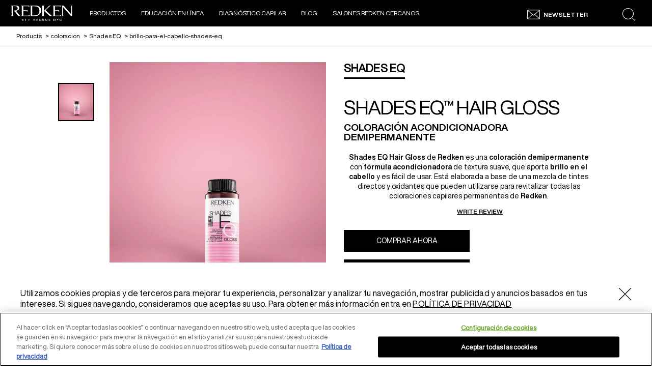

--- FILE ---
content_type: text/html; charset=utf-8
request_url: https://www.redken.cl/productos/productos-profesionales-de-coloracion/coloracion/shades-eq/brillo-para-el-cabello-shades-eq
body_size: 36523
content:

 
 

<!DOCTYPE html>
<html lang="es-CL">
<!--<![endif]-->

<head>
    <link rel="preconnect" href="https://www.googletagmanager.com">
    <link rel="preconnect" href="https://cdn.cookielaw.org">
    <meta charset="utf-8" />
    <meta http-equiv="X-UA-Compatible" content="IE=edge,chrome=1" />
    <meta http-equiv="Content-type" content="text/html; charset=utf-8">
    <meta name="viewport" content="width=device-width, initial-scale=1, minimum-scale=1, maximum-scale=5">

        <!-- preload the font files  -->
        <link rel="preload" href="/themes/redken/fonts/helveticanowdisplay-regular.woff2" as="font" type="font/woff2" crossorigin>
        <link rel="preload" href="/themes/redken/fonts/helveticanowdisplay-bold.woff2" as="font" type="font/woff2" crossorigin>

        <link rel="preload" href="/themes/redken/bundle/redken-bundle.css?v=10.92.0-release00000002" as="style">
        <link rel="preload" href="/themes/redken/bundle/redken-bundle.js?v=10.92.0-release00000002" as="script">
        <link rel="stylesheet" href="/themes/redken/bundle/redken-bundle.css?v=10.92.0-release00000002">
        

        <link rel="canonical" href="https://www.redken.cl/productos/productos-profesionales-de-coloracion/coloracion/shades-eq/brillo-para-el-cabello-shades-eq">

    

    


<script src="/sitecore%20modules/Web/ExperienceForms/scripts/jquery-3.6.0.min.js"></script>
<script src="/sitecore%20modules/Web/ExperienceForms/scripts/jquery.validate.min.js"></script>
<script src="/sitecore%20modules/Web/ExperienceForms/scripts/jquery.validate.unobtrusive.min.js"></script>
<script src="/sitecore%20modules/Web/ExperienceForms/scripts/jquery.unobtrusive-ajax.min.js"></script>
<script src="/sitecore%20modules/Web/ExperienceForms/scripts/form.validate.js"></script>
<script src="/sitecore%20modules/Web/ExperienceForms/scripts/form.tracking.js"></script>
<script src="/sitecore%20modules/Web/ExperienceForms/scripts/form.conditions.js"></script>
<script type="text/javascript">
window.addEventListener("load", myInitFunction);
function myInitFunction(){
	let called = 0
	let timerId = setInterval(()=>{
		called++;
        if(called < 3 ){
        	dataLayer.forEach((el,i)=>{
                if(el['OptanonActiveGroups'] || el['OnetrustActiveGroups']){
                    insertAndShift(dataLayer, i, 0);
                }
            })
        }
    },1000)
}
function insertAndShift(arr, from, to) {
	let cutOut = arr.splice(from, 1) [0]; // cut the element at index 'from'
	arr.splice(to, 0, cutOut);            // insert it at index 'to'
}
</script>

    <script type="text/javascript">
            var dataLayer = window["dataLayer"] || [];
            dataLayer.push({"brand":"RED", "language":"es", "country":"cl", "siteTypeLevel":"main", "uiLoggedStatus":"not logged", "newsletterSubscription":"false", "website_type":"NON-DTC", "factory":"WSF", "breadCrumb":"inicio > products >  productos de coloración para salones profesionales > coloracion > shades eq >  brillo-para-el-cabello-shades-eq", "pageCategory":"product detail page", "ecommerceStatus":"viewer"});
            if (!window.wsf) {
                window.wsf = { pageDetails: {"brand":"RED", "language":"es", "country":"cl", "siteTypeLevel":"main", "uiLoggedStatus":"not logged", "newsletterSubscription":"false", "website_type":"NON-DTC", "factory":"WSF", "breadCrumb":"inicio > products >  productos de coloración para salones profesionales > coloracion > shades eq >  brillo-para-el-cabello-shades-eq", "pageCategory":"product detail page", "ecommerceStatus":"viewer"} };
            } else {
                window.wsf.pageDetails = {"brand":"RED", "language":"es", "country":"cl", "siteTypeLevel":"main", "uiLoggedStatus":"not logged", "newsletterSubscription":"false", "website_type":"NON-DTC", "factory":"WSF", "breadCrumb":"inicio > products >  productos de coloración para salones profesionales > coloracion > shades eq >  brillo-para-el-cabello-shades-eq", "pageCategory":"product detail page", "ecommerceStatus":"viewer"}
            }
    </script>
    <script type="text/javascript">
        function rfpGoogleTagManager() {
            if(typeof(OptanonWrapper) === 'function') {
                window.gtmLoaded = false;
                function OptanonWrapper() {
                    window.gtmLoaded = true;
                    (function(w, d, s, l, i) {
                        w[l] = w[l] || [];
                        if (typeof (refappSiteLevelPropertys) === "function") {
                            refappSiteLevelPropertys();
                        }
                        if (typeof (pagelevelPropertys) === "function") {
                            pagelevelPropertys();
                        }
                        w[l].push({
                            'gtm.start':
                                new Date().getTime(),
                            event: 'gtm.js'
                        });
                        var f = d.getElementsByTagName(s)[0],
                            j = d.createElement(s),
                            dl = l != 'dataLayer' ? '&l=' + l : '';
                        j.async = true;
                        j.src =
                            '//www.googletagmanager.com/gtm.js?id=' + i + dl;
                        f.parentNode.insertBefore(j, f);
                    })(window, document, 'script', 'dataLayer', 'GTM-P24MSDG');
                }
                setTimeout(() => {
                    if (!window.gtmLoaded) {
                        OptanonWrapper()
                    }
                }, 1000);
            } else {
                (function(w, d, s, l, i) {
                    w[l] = w[l] || [];
                    
                    w[l].push({
                        'gtm.start':
                            new Date().getTime(),
                        event: 'gtm.js'
                    });
                    var f = d.getElementsByTagName(s)[0],
                        j = d.createElement(s),
                        dl = l != 'dataLayer' ? '&l=' + l : '';
                    j.async = true;
                    j.src =
                        '//www.googletagmanager.com/gtm.js?id=' + i + dl;
                    f.parentNode.insertBefore(j, f);
                })(window, document, 'script', 'dataLayer', 'GTM-P24MSDG');
            }
        }
        rfpGoogleTagManager();
    </script>

        <script crossorigin="anonymous" src="https://cdnjs.cloudflare.com/ajax/libs/vue/2.7.16/vue.runtime.min.js"></script>
<script src="/Refapp-build/refapp-user-redirect/widget-vue2/refapp-user-redirect.umd.js?v=1.5.0.2"></script>



    <title>Tinturas sin amon&#237;aco Shades EQ Hair Gloss | Redken Chile</title>





    <link href="/-/media/project/loreal/brand-sites/redken/americas/latam/additional-images/redken-favicon.jpg?rev=a8f6547673d94ec4b730c9d89051996e&amp;sc_lang=es-cl" rel="shortcut icon" />



<meta property="og:title"  content="Inicio" /><meta property="og:url"  content="https://www.redken.cl/" />


<meta  name="description" content="Dale brillo a tu cabello y revitaliza su tonalidad con Shades EQ Hair Gloss, una tintura sin amoniaco que lo dejará suave, vibrante y muy radiante. Conoce más." />


<meta property="twitter:title"  content="Inicio" /><meta property="twitter:card"  content="summary_large_image" />

    <meta name="viewport" content="width=device-width, initial-scale=1"/>
        <script crossorigin="anonymous" src="https://cdnjs.cloudflare.com/ajax/libs/vue/2.7.16/vue.runtime.min.js"></script>
<script src="/Refapp-build/refapp-user-redirect/widget-vue2/refapp-user-redirect.umd.js?v=1.5.0.2"></script>




    <script type="application/json" id="refapp-global-tagging-configuration">
    {
        "globalVars": {
                         "[page category]": "p&#225;gina de detalles de productos"
                      }
    }
    </script>
</head>

<body class="default-device wireframe-images">
    <div style="display: none"><?xml version="1.0" encoding="utf-8" ?>
<svg xmlns="http://www.w3.org/2000/svg" xmlns:xlink="http://www.w3.org/1999/xlink">
  <symbol xmlns="http://www.w3.org/2000/svg" width="16" height="16" fill="currentColor" id="bi bi-chevron-down"
    viewBox="0 0 16 16">
    <path fill-rule="evenodd"
      d="M1.646 4.646a.5.5 0 0 1 .708 0L8 10.293l5.646-5.647a.5.5 0 0 1 .708.708l-6 6a.5.5 0 0 1-.708 0l-6-6a.5.5 0 0 1 0-.708z" />
  </symbol>
  <symbol xmlns="http://www.w3.org/2000/svg" width="16" height="16" fill="currentColor" id="bi bi-chevron-up"
    viewBox="0 0 16 16">
    <path fill-rule="evenodd"
      d="M7.646 4.646a.5.5 0 0 1 .708 0l6 6a.5.5 0 0 1-.708.708L8 5.707l-5.646 5.647a.5.5 0 0 1-.708-.708l6-6z" />
  </symbol>
  <symbol viewBox="0 0 40 40" id="co2" xmlns="http://www.w3.org/2000/svg">
    <g fill="none" fill-rule="evenodd">
      <circle stroke="#969696" fill="#FFF" cx="20" cy="20" r="19.5" />
      <path
        d="M10.954 16.745c1.133 0 2.056.626 2.67 1.809h3.043c-.745-2.96-3.043-4.803-5.729-4.803a5.674 5.674 0 00-4.19 1.776A6.09 6.09 0 005 19.873c0 1.776.55 3.264 1.634 4.465 1.099 1.244 2.653 1.94 4.272 1.911 2.767 0 4.952-1.776 5.712-4.701H13.56c-.614 1.116-1.57 1.725-2.654 1.725-1.585 0-3.01-1.472-3.01-3.383a3.213 3.213 0 01.897-2.244 2.937 2.937 0 012.161-.901M23.775 13.75a6.214 6.214 0 00-4.427 1.762 6.111 6.111 0 00-1.848 4.36c0 1.781.58 3.273 1.727 4.477a6.052 6.052 0 004.531 1.9 6.193 6.193 0 004.48-1.882 6.226 6.226 0 001.761-4.443c-.028-3.398-2.798-6.145-6.224-6.173m-.017 9.513c-1.676 0-3.198-1.458-3.198-3.357a3.15 3.15 0 011.583-2.752 3.203 3.203 0 013.195 0 3.15 3.15 0 011.583 2.752c0 1.967-1.42 3.357-3.163 3.357M35 21.274c0-1.003-.787-1.69-2.083-1.69-1.264 0-2.075.833-2.084 2.16h1.473c0-.04-.008-.09-.008-.13 0-.526.242-.825.61-.825.36 0 .578.235.578.639 0 .81-.87 1.764-2.62 2.767v1.222h4.118V24.13H32.9c1.397-.874 2.1-1.925 2.1-2.856"
        fill="#969696" fill-rule="nonzero" />
    </g>
  </symbol>
  <symbol viewBox="0 0 512 512" id="scroll-to-top-icon" xmlns="http://www.w3.org/2000/svg">
    <path
      d="M231 503.4c-60-7.2-109.4-30.7-150.6-71.8-37.2-37.3-60.1-81.5-69.5-134.1-3-17-3.8-54.8-1.5-72.5 7.4-56.1 31.3-104.8 71-144.6 37.8-37.7 83.6-61.1 137.1-70.1 8.9-1.4 16.4-1.8 39-1.8 24.8 0 29.5.3 40.8 2.3 52.9 9.5 97 32.4 134.3 69.6 37.2 37.3 60 81.2 69.6 134.3 2.1 11.4 2.3 15.8 2.3 41.3 0 25.3-.3 29.9-2.3 41.3-9.5 52.8-32.4 97-69.6 134.3-37.2 37.1-81.5 60.1-133.7 69.4-10.2 1.9-16.9 2.3-37.9 2.5-14 .2-27.1.1-29-.1zm65.3-127.6c.4-11.2.7-43.4.7-71.5V253h34.8c20.6 0 36.2-.4 38.4-1 3.6-1 8.8-6 8.8-8.3 0-.7-27.1-28.3-60.3-61.4C271.4 135 257.9 122 256 122c-1.9 0-15.4 13-62.7 60.3-33.2 33.1-60.3 60.7-60.3 61.4 0 2.3 5.2 7.3 8.8 8.3 2.2.6 17.8 1 38.5 1H215v143h80.7l.6-20.2z"
      fill="#313131" />
    <path
      d="M212 327.5V256h-34.7c-20.7 0-36.3-.4-38.5-1-5.2-1.5-8.8-6.1-8.8-11.3v-4.2l59.7-59.7c41.9-41.9 60.8-60.1 63-60.9 2.4-.7 4.2-.7 6.6 0 2.2.8 21.1 19 63 60.9l59.7 59.7v4.2c0 5.2-3.6 9.8-8.8 11.3-2.2.6-17.8 1-38.4 1H300v51.3c0 28.1-.3 60.3-.7 71.5l-.6 20.2H212v-71.5z"
      fill="#fff" />
  </symbol>
  <symbol viewBox="0 0 16 16" id="bi bi-x" xmlns="http://www.w3.org/2000/svg">
    <path
      d="M4.646 4.646a.5.5 0 0 1 .708 0L8 7.293l2.646-2.647a.5.5 0 0 1 .708.708L8.707 8l2.647 2.646a.5.5 0 0 1-.708.708L8 8.707l-2.646 2.647a.5.5 0 0 1-.708-.708L7.293 8 4.646 5.354a.5.5 0 0 1 0-.708z" />
  </symbol>
  <symbol viewBox="0 0 16 16" id="bi bi-list" xmlns="http://www.w3.org/2000/svg">
    <path fill-rule="evenodd"
      d="M2.5 12a.5.5 0 0 1 .5-.5h10a.5.5 0 0 1 0 1H3a.5.5 0 0 1-.5-.5zm0-4a.5.5 0 0 1 .5-.5h10a.5.5 0 0 1 0 1H3a.5.5 0 0 1-.5-.5zm0-4a.5.5 0 0 1 .5-.5h10a.5.5 0 0 1 0 1H3a.5.5 0 0 1-.5-.5z" />
  </symbol>
  <symbol viewBox="0 0 16 16" id="bi bi-grid-fill" xmlns="http://www.w3.org/2000/svg">
    <path
      d="M1 2.5A1.5 1.5 0 0 1 2.5 1h3A1.5 1.5 0 0 1 7 2.5v3A1.5 1.5 0 0 1 5.5 7h-3A1.5 1.5 0 0 1 1 5.5v-3zm8 0A1.5 1.5 0 0 1 10.5 1h3A1.5 1.5 0 0 1 15 2.5v3A1.5 1.5 0 0 1 13.5 7h-3A1.5 1.5 0 0 1 9 5.5v-3zm-8 8A1.5 1.5 0 0 1 2.5 9h3A1.5 1.5 0 0 1 7 10.5v3A1.5 1.5 0 0 1 5.5 15h-3A1.5 1.5 0 0 1 1 13.5v-3zm8 0A1.5 1.5 0 0 1 10.5 9h3a1.5 1.5 0 0 1 1.5 1.5v3a1.5 1.5 0 0 1-1.5 1.5h-3A1.5 1.5 0 0 1 9 13.5v-3z" />
  </symbol>
  <symbol viewBox="0 0 16 16" id="bi bi-search" xmlns="http://www.w3.org/2000/svg">
    <path
      d="M11.742 10.344a6.5 6.5 0 1 0-1.397 1.398h-.001c.03.04.062.078.098.115l3.85 3.85a1 1 0 0 0 1.415-1.414l-3.85-3.85a1.007 1.007 0 0 0-.115-.1zM12 6.5a5.5 5.5 0 1 1-11 0 5.5 5.5 0 0 1 11 0z" />
  </symbol>
  <symbol viewBox="0 0 60 60" id="account" xmlns="http://www.w3.org/2000/svg">
    <path fill-rule="evenodd" fill="#FFF"
      d="M30.069 59.98C13.465 59.98.005 46.553.005 29.995.005 13.442 13.465.01 30.069.01c16.606 0 30.066 13.432 30.066 29.985 0 16.558-13.46 29.985-30.066 29.985zm17.464-8.726c-.12-1.723-.707-3.4-1.46-4.235-5.185-3.76-11.757-4.537-11.757-4.537l-.188-1.239v-2.467c3.737-2.294 5.955-7.562 5.955-12.339 0-6.315-1.67-11.436-10.017-11.436-8.348 0-10.018 5.121-10.018 11.436 0 4.785 2.227 10.066 5.974 12.352v2.454l-.233 1.541c-5.064 1.576-10.587 3.513-11.723 4.265-.751.833-1.335 2.498-1.458 4.207a27.486 27.486 0 0 0 17.461 6.224c6.629 0 12.71-2.337 17.464-6.226zM30.069 2.515c-15.22 0-27.559 12.301-27.559 27.48 0 7.501 3.021 14.292 7.905 19.252.374-1.635 1.043-3.102 1.923-4.013 1.014-1.042 8.318-3.445 11.983-4.605-4.194-2.895-6.761-8.689-6.761-14.187 0-7.697 2.273-13.937 12.506-13.937 10.232 0 12.505 6.24 12.505 13.937 0 5.284-2.379 10.826-6.283 13.817 2.532.92 10.443 3.84 11.537 4.975.871.911 1.533 2.375 1.904 4.008 4.882-4.959 7.901-11.749 7.901-19.247 0-15.179-12.34-27.48-27.561-27.48z" />
  </symbol>
  <symbol viewBox="0 0 15 28" id="arrow" xmlns="http://www.w3.org/2000/svg">
    <path data-name="arrows 14x28" class="bbcls-1" d="M.732.014L14.986 14 .732 27.986" />
  </symbol>
</svg>
<svg xmlns="http://www.w3.org/2000/svg" xmlns:xlink="http://www.w3.org/1999/xlink">
  <symbol viewBox="0 0 64.1 28.4" id="arrow-left-link" xmlns="http://www.w3.org/2000/svg">
    <path d="M14.8 28.4l1.9-1.9-11-11h57.9v-2.7H5.7l11-10.9L14.8 0 2.5 12.3.6 14.2z" />
  </symbol>
  <symbol viewBox="0 0 64.1 28.4" id="arrow-right-link" xmlns="http://www.w3.org/2000/svg">
    <path d="M49.4 0l-1.9 1.9 10.9 10.9H.6v2.7h57.8l-10.9 11 1.9 1.9 12.3-12.3 1.9-1.9z" />
  </symbol>
  <symbol viewBox="0 0 43.02 35.24" id="burger" xmlns="http://www.w3.org/2000/svg">
    <g data-name="Layer 2">
      <path d="M0 14.55h43.02v6.14H0zM0 0h43.02v6.14H0zm0 29.09h43.02v6.14H0z" data-name="Layer 1" />
    </g>
  </symbol>
  <symbol viewBox="0 0 52 53" id="cancel" xmlns="http://www.w3.org/2000/svg">
    <path
      d="M26 52.1c-14.4 0-26-11.6-26-26S11.6 0 26 0s26 11.6 26 26-11.6 26.1-26 26.1zm23.7-26C49.7 12.9 39.1 2.3 26 2.3S2.2 12.9 2.2 26.1c0 13.1 10.6 23.7 23.8 23.8 13.1-.1 23.7-10.7 23.7-23.8zm-16.5 8.8L26 27.7l-7.2 7.2c-.4.4-1.2.4-1.6 0-.4-.4-.4-1.2 0-1.6l7.2-7.2-7.2-7.2c-.4-.4-.4-1.2 0-1.6.4-.4 1.2-.4 1.6 0l7.2 7.2 7.2-7.2c.4-.4 1.2-.4 1.6 0s.4 1.2 0 1.6l-7.2 7.2 7.2 7.2c.4.4.4 1.2 0 1.6-.4.4-1.2.4-1.6 0z" />
  </symbol>
  <symbol viewBox="0 0 46 46" id="chain" xmlns="http://www.w3.org/2000/svg">
    <path
      d="M23 43.2c11.6 0 21-9.2 21-20.5S34.6 2.2 23 2.2 2 11.4 2 22.7s9.4 20.5 21 20.5m0 2c-12.7 0-23-10.1-23-22.5C0 10.2 10.3.2 23 .2s23 10.1 23 22.5-10.3 22.5-23 22.5z" />
    <path
      d="M31.9 24.9l-2.5-2.5c-.7-.7-1.5-1-2.5-1s-1.8.4-2.5 1.1l-1.1-1.1c.7-.7 1.1-1.5 1.1-2.5s-.3-1.8-1-2.5l-2.5-2.5c-.7-.7-1.5-1-2.5-1s-1.8.3-2.5 1l-1.8 1.8c-.7.7-1 1.5-1 2.5s.3 1.8 1 2.5l2.5 2.5c.7.7 1.5 1 2.5 1s1.8-.4 2.5-1.1l1.1 1.1c-.7.7-1.1 1.5-1.1 2.5s.3 1.8 1 2.5l2.5 2.5c.7.7 1.5 1 2.5 1s1.8-.3 2.5-1l1.8-1.8c.7-.7 1-1.5 1-2.5s-.3-1.8-1-2.5zm-10.3-5.2l-.2-.2-.3-.3-.2-.2c-.1-.1-.2-.1-.3-.2h-.3c-.3 0-.6.1-.8.3-.2.2-.3.5-.3.8v.3c0 .1.1.2.2.3.1.1.1.2.2.2l.3.3.2.2c-.2.3-.5.4-.9.4-.3 0-.6-.1-.8-.3l-2.5-2.5c-.2-.2-.3-.5-.3-.8 0-.3.1-.6.3-.8l1.8-1.8c.2-.2.5-.3.8-.3.3 0 .6.1.8.3l2.5 2.5c.2.2.3.5.3.8-.1.4-.2.7-.5 1zm8.6 8.5L28.4 30c-.2.2-.5.3-.8.3-.3 0-.6-.1-.8-.3l-2.5-2.5c-.2-.2-.3-.5-.3-.8 0-.3.1-.6.4-.9l.2.2.3.3.2.2c.1.1.2.1.3.2h.3c.3 0 .6-.1.8-.3.2-.2.3-.5.3-.8v-.3c0-.1-.1-.2-.2-.3-.1-.1-.1-.2-.2-.2l-.3-.3-.2-.2c.2-.3.5-.4.9-.4.3 0 .6.1.8.3l2.5 2.5c.2.2.3.5.3.8.2.2.1.4-.2.7z" />
  </symbol>
  <symbol viewBox="0 0 26 26" id="close" xmlns="http://www.w3.org/2000/svg">
    <path
      d="M25.5 24.61l-.96.96L12.5 13.52.52 25.51l-.96-.96 11.98-11.99L-.5.52l.96-.97L12.5 11.6 24.48-.38l.95.95-11.97 11.99L25.5 24.61z" />
  </symbol>
  <symbol viewBox="0 0 12 7" id="down-arrow" xmlns="http://www.w3.org/2000/svg">
    <path d="M12 .9L6.24 7.01 6 6.75l-.25.26L-.01.9.84 0 6 5.47 11.15 0l.85.9z" />
  </symbol>
  <symbol viewBox="0 0 46 46" id="facebook" xmlns="http://www.w3.org/2000/svg">
    <path
      d="M22.99 43.18c11.57 0 20.98-9.2 20.98-20.51 0-11.31-9.41-20.52-20.98-20.52C11.41 2.15 2 11.36 2 22.67c0 11.31 9.41 20.51 20.99 20.51m0 2C10.29 45.18 0 35.1 0 22.67 0 10.23 10.29.15 22.99.15c12.69 0 22.98 10.08 22.98 22.52 0 12.43-10.29 22.51-22.98 22.51z" />
    <path
      d="M17.94 18.81h2.29v-2.19c0-.96.03-2.45.74-3.37.76-.98 1.79-1.64 3.57-1.64 2.89 0 4.11.4 4.11.4l-.57 3.34s-.96-.27-1.85-.27c-.89 0-1.69.31-1.69 1.19v2.54h3.66l-.26 3.26h-3.4v11.32h-4.31V22.07h-2.29v-3.26z" />
  </symbol>
  <symbol viewBox="0 0 26.6 26.6" id="icon-search" xmlns="http://www.w3.org/2000/svg">
    <path class="list0"
      d="M26.5 25.6l-5.8-5.5-.8.8 5.8 5.5c.2.2.6.2.8 0s.2-.6 0-.8zm-3.1-13.9C23.4 5.2 18.2 0 11.7 0S0 5.2 0 11.7s5.2 11.7 11.7 11.7 11.7-5.2 11.7-11.7zM11.7 22.2c-5.8 0-10.6-4.7-10.6-10.6C1.1 5.8 5.8 1 11.7 1c5.9 0 10.7 4.8 10.6 10.6 0 5.8-4.7 10.6-10.6 10.6z" />
  </symbol>
  <symbol viewBox="0 0 46 46" id="instagram" xmlns="http://www.w3.org/2000/svg">
    <path
      d="M23 43.2c11.6 0 21-9.2 21-20.5S34.6 2.2 23 2.2 2 11.4 2 22.7s9.4 20.5 21 20.5m0 2c-12.7 0-23-10.1-23-22.5C0 10.2 10.3.2 23 .2s23 10.1 23 22.5-10.3 22.5-23 22.5z" />
    <path
      d="M23 14.6c2.6 0 2.9 0 4 .1 1 0 1.5.2 1.8.3.5.2.8.4 1.1.7.3.3.6.7.7 1.1.1.3.3.9.3 1.8 0 1 .1 1.3.1 4s0 2.9-.1 4c0 1-.2 1.5-.3 1.8-.2.5-.4.8-.7 1.1-.3.3-.7.6-1.1.7-.3.1-.9.3-1.8.3-1 0-1.3.1-4 .1s-2.9 0-4-.1c-1 0-1.5-.2-1.8-.3-.5-.2-.8-.4-1.1-.7-.3-.3-.6-.7-.7-1.1-.1-.3-.3-.9-.3-1.8 0-1-.1-1.3-.1-4s0-2.9.1-4c0-1 .2-1.5.3-1.8.2-.5.4-.8.7-1.1.3-.3.7-.6 1.1-.7.3-.1.9-.3 1.8-.3 1-.1 1.4-.1 4-.1m0-1.8c-2.7 0-3 0-4.1.1-1 0-1.8.2-2.4.5-.6.3-1.2.6-1.7 1.1-.5.5-.9 1.1-1.1 1.7-.2.6-.4 1.3-.5 2.4 0 1-.1 1.4-.1 4.1 0 2.7 0 3 .1 4.1 0 1 .2 1.8.5 2.4.3.6.6 1.2 1.1 1.7.5.5 1.1.9 1.7 1.1.6.2 1.3.4 2.4.5 1 0 1.4.1 4.1.1s3 0 4.1-.1c1 0 1.8-.2 2.4-.5.6-.3 1.2-.6 1.7-1.1.5-.5.9-1.1 1.1-1.7.2-.6.4-1.3.5-2.4 0-1 .1-1.4.1-4.1s0-3-.1-4.1c0-1-.2-1.8-.5-2.4-.3-.6-.6-1.2-1.1-1.7-.5-.5-1.1-.9-1.7-1.1-.6-.2-1.3-.4-2.4-.5-1.1-.1-1.4-.1-4.1-.1z" />
    <path
      d="M23 17.6c-2.8 0-5.1 2.3-5.1 5.1s2.3 5.1 5.1 5.1 5.1-2.3 5.1-5.1c-.1-2.8-2.3-5.1-5.1-5.1zm0 8.3c-1.8 0-3.3-1.5-3.3-3.3 0-1.8 1.5-3.3 3.3-3.3 1.8 0 3.3 1.5 3.3 3.3 0 1.9-1.5 3.3-3.3 3.3z" />
    <circle cx="28.2" cy="17.4" r="1.2" />
  </symbol>
</svg>
<svg xmlns="http://www.w3.org/2000/svg" xmlns:xlink="http://www.w3.org/1999/xlink">
  <symbol viewBox="0 0 324.7 85.7" id="logo" xmlns="http://www.w3.org/2000/svg">
    <path
      d="M95.2 52.1c-.8 3.9-3 3.9-6.4 3.9H64V31.1h12.8c7.3 0 7.9 0 7.9 2.3h2.2v-8.5h-2.2c0 2.3-.6 2.3-8.2 2.3H64V12.9c.1-2.7 0-5.7 0-8.8h23.4c3.6 0 6.1-.1 6.1 2.6h2.3L97 .1H53.7v2.2c2.3 0 2.2.5 2.2 6.3s.2 39.5.2 43.2c0 4.7-.2 6-5.7 6-3.1 0-5.2-1.7-8.9-7.1L31 36.1c-2.6-3.4-4.3-5.6-5-6.6 3.9-.8 7-2 9.4-3.6 2.4-1.5 4.2-3.5 5.5-5.8 1.3-2.3 1.9-4.7 1.9-7 0-2.5-.7-4.9-2-7-1.4-2.2-3.3-3.7-5.7-4.7C32.6.5 28.7 0 23.4 0 22.6 0 1.2.1 0 .1v2.2c2.4 0 2.3 1.9 2.3 6.3v43c0 4.4 0 6.2-2.3 6.2V60h12.5v-2.2c-2.3 0-2.3-1.9-2.3-5.7v-49h10.2c4.6 0 8.1 1 10.3 3.1 2.3 2 3.4 5 3.4 8.4 0 4-1.3 7.2-4 9.6-2.6 2.4-6.5 3.6-11.6 3.6-.8 0-1.9 0-3.3-.1l-.4 1.3c2.7 3.1 5.5 6.5 8.4 10.2 1.8 2.3 3.9 5.1 6.3 8.5 4.3 6.1 7.3 10.2 9.2 12.3H97l1.1-7.8h-2.9zm6.6 7.8v-2c2.3 0 2.3-.7 2.3-6.2V8.6c0-5.3-.1-6.5-2.3-6.5v-2c4.4 0 23-.1 25.3-.1 6.9 0 12.4.9 16.6 2.6 4.2 1.8 7.7 4.7 10.6 8.8 2.9 4.1 4.4 9.2 4.4 15.1 0 4.3-.7 8.3-2.1 12-1.4 3.7-3.2 7-5.6 9.8-2.4 2.8-4.9 5-7.6 6.6-2.7 1.6-5.5 2.9-8.5 3.7-3 .8-7 1.2-12.2 1.2-1.7.1-20.9.1-20.9.1zm10.2-4.3h10.1c10.9 0 14.4-1.9 16.3-3.1 1.9-1.1 3.8-2.8 5.6-5 1.8-2.2 3.2-5 4.1-8.4 1-3.4 1.5-6.9 1.5-10.6 0-5.2-.9-9.7-2.8-13.5-1.9-3.8-4.7-6.6-8.5-8.6s-9.6-2.5-26.5-2.5c-.1 1.4 0 27.1 0 27.1l.2 24.6zm150.9-3.5c-.8 3.9-3 3.9-6.4 3.9h-24.8V31.1h12.8c7.3 0 7.9 0 7.9 2.3h2.5v-8.5h-2.5c0 2.3-.6 2.3-8.2 2.3h-12.5V12.9c.1-2.7 0-5.7 0-8.8h23.4c3.6 0 6.1-.1 6.1 2.6h2.3l1.2-6.6h-43.3v2.2c2.3 0 2.2.5 2.2 6.3s.1 39.6.1 43.2c0 4.7 0 6-5.5 6-.7 0-1.3-.1-1.9-.3-.6-.2-1-.6-1.3-.8-.6-.3-2.9-2.4-7-6.2l-25.3-23.7s21.8-24.5 24.9-24.5h1.8V.1h-6.8l-28.2 29.7 1.2 1.2 19.2 18 4.3 4.2c4.1 3.9 7 6.8 7 6.8h12c1.6 0 0 0 0 0h46.5l1.1-7.9h-2.8zm5.7 7.8v-2.2c2.4 0 2.3-.9 2.3-5.9 0-17.6 0-18.6.1-44.9 0-4 0-4.7-2.4-4.7V0h10.1s4.1 5.4 5.2 6.9l8.6 10.7L305.1 33c4 4.9 7.2 8.7 9.7 11.5 1.6 1.9 2.6 3.3 3.7 4.4 0 0 .1-37.2.1-40.9 0-5.4 0-5.8-2.1-5.8V.1h8.3v2.2c-2 0-2.1.2-2.1 5.8V60h-4.3L275.1 9v43c0 5 .1 5.8 2.2 5.8V60h-8.7zM26.4 75h-2.5c-.5 0-.6.1-.6.5h-.7v-1.3h9.2v1.3h-.7c0-.4-.2-.5-.6-.5h-2.6v8.3c0 1.2.2 1.5.9 1.5v.5h-3.3v-.5c.9 0 .9-.3.9-1.5V75zm-.9 10.3v-.5m0 .5v-.5m32.6-1.4c0 .6 0 1 .1 1.2.1.2.1.2.5.2h.1v.5h-3v-.5h.1c.4 0 .4-.1.5-.2.1-.2.1-.6.1-1.2v-3.6h-6.4v3.6c0 .6 0 1 .1 1.2.1.2.1.2.5.2h.1v.5h-3v-.5h.1c.4 0 .4-.1.5-.2.1-.2.1-.6.1-1.2v-7.2c0-.6 0-1-.1-1.2-.1-.2-.1-.2-.5-.2h-.1v-.5h3v.5h-.1c-.4 0-.4.1-.5.2-.1.2-.1.6-.1 1.2V79h6.4v-2.8c0-.6 0-1-.1-1.2-.1-.2-.1-.2-.5-.2h-.1v-.5h3v.5h-.1c-.4 0-.4.1-.5.2-.1.2-.1.6-.1 1.2v7.2zm44.2-.2c.1.3.3.8.5 1.1.2.3.4.5.6.5l.1.1v.5h-3.2v-.5l.2-.1c.3 0 .5-.1.5-.3 0-.2-.2-.6-.3-1l-.7-1.8h-4.6l-.4 1.1c-.1.3-.6 1.4-.6 1.7 0 .3.1.4.6.4l.1.1v.5h-2.6V85l.1-.1c.4 0 .7-.4.9-.8l2.8-6.5c.5-1.1 1-2.3 1.5-3.4h.5l4 9zm-2.5-2.1l-2-4.8-2 4.8h4zm23 2.3l2.9-7.5c.3-.9.2-1-.3-1h-.2v-.5h2.3v.5h-.1c-.3 0-.5.4-.9 1.2l-2.8 6.7c-.4.9-.7 1.8-1 2.8h-.7c-.3-.9-.6-1.9-.9-2.6l-3-7.4c-.2-.5-.4-.6-.7-.7h-.1v-.5h3v.5h-.3c-.3 0-.5.1-.3.5l3.1 8zm21.4-7.1c0-.6 0-1-.1-1.2-.1-.2-.1-.2-.5-.2h-.1v-.5h7.7l-.3 1.3h-.6v-.1c0-.2 0-.4-.1-.4h-4.5v4.3h3.5l.2-.7h.5c0 .7-.1.6-.1 1.2s0 .5.1 1.1h-.5l-.2-.8h-3.5v4.5h4.6c.3 0 .4.1.6-.9h.6c-.2.8-.3 1.6-.3 1.6h-7.7v-.4s.5-.1.6-.3c.1-.2.1-.6.1-1.2v-7.3zm77.4 0c0-.6 0-1-.1-1.2-.1-.2-.1-.2-.5-.2h-.1v-.5h7.7l-.3 1.3h-.6v-.1c0-.2 0-.4-.1-.4h-4.5v4.3h3.5s.1-.3.1-.5l.1-.1h.5v2.3h-.5l-.1-.3c0-.2-.1-.6-.1-.6h-3.5v4.5h4.6c.3 0 .4.1.6-.9h.6c-.2.8-.3 1.6-.3 1.6h-7.7v-.4s.5-.1.6-.3c.1-.2.1-.6.1-1.2v-7.3zm-53.8-.1c0-.6 0-1-.1-1.2-.1-.2-.3-.2-.7-.2v-.5h2.1l7.6 9.4v-7.5c0-.6 0-1-.1-1.2-.1-.2-.3-.2-.7-.2v-.5h2.4v.5c-.4 0-.6.1-.7.2-.1.2-.1.6-.1 1.2v9.1h-1.4l-7.5-9.3v7.4c0 .6 0 1 .1 1.2.1.2.3.2.7.2v.5H167v-.5c.4 0 .6-.1.7-.2.1-.2.1-.6.1-1.2v-7.2zm94.9 0c0-.6 0-1-.1-1.2-.1-.2-.3-.2-.7-.2v-.5h2.1l7.6 9.4v-7.5c0-.6 0-1-.1-1.2-.1-.2-.3-.2-.7-.2v-.5h2.4v.5c-.4 0-.6.1-.7.2-.1.2-.1.6-.1 1.2v9.1H271l-7.5-9.3v7.4c0 .6 0 1 .1 1.2.1.2.3.2.7.2v.5h-2.4v-.5c.4 0 .6-.1.7-.2.1-.2.1-.6.1-1.2v-7.2zm-67.5 0c0-.6 0-1-.1-1.2-.1-.2-.1-.2-.5-.2l-.1-.1v-.5h2.9v.5l-.1.1c-.4 0-.4.1-.5.2-.1.2-.1.6-.1 1.2v5.5c0 2.3 1.2 2.9 3.3 2.9 1.7 0 3.3-.7 3.3-3.3v-5.1c0-.6 0-1-.1-1.2-.1-.2-.1-.2-.5-.2v-.6h2.1v.6c-.4 0-.4.1-.5.2-.1.2-.1.6-.1 1.2v4.6c0 3.4-1.3 4.8-4.5 4.8-2.7 0-4.3-.8-4.3-3.7v-5.7zm127.9 8.6c-.9.6-2.5.9-3.5.9-3.8 0-6.4-2.2-6.4-5.8 0-1.8.7-3.3 1.9-4.3s2.8-1.5 4.6-1.5c1.5 0 2.9.4 3.7.7l-.3 1.4h-.7s.2-.9-1-1.3c-.5-.1-1.4-.2-2-.2-3 0-4.6 2.3-4.6 5 0 3.2 2.1 5.2 5.2 5.2 1.1 0 2.5-.4 3.2-1l.1.2-.2.7zM1.6 75.5v2.8s.9-.4 1.8-.4c2 0 3.6 1.3 3.5 3.2-.1 2.4-3 4.4-5.9 4.4-.2-.3-.6-.6-1-.9l.1-.3c.4.1.7.2 1.4.2 2.3 0 3.9-1.2 4-3.1.1-2-1.6-2.6-2.7-2.6-.7 0-1.3.3-1.8.5l-.2-.1v-5h6v1.3H1.6z" />
    <path
      d="M1.6 75.5v2.8s.9-.4 1.8-.4c2 0 3.6 1.3 3.5 3.2-.1 2.4-3 4.4-5.9 4.4-.2-.3-.6-.6-1-.9l.1-.3c.4.1.7.2 1.4.2 2.3 0 3.9-1.2 4-3.1.1-2-1.6-2.6-2.7-2.6-.7 0-1.3.3-1.8.5l-.2-.1v-5h6v1.3H1.6zm294.9-1.3v.5s.6-.1 0 1.1l-2.1 3.7-.3.5-2.3-4.1c-.2-.4-.4-.7-.7-1-.5-.5-.8-.6-.8-.6h-1.7v.4h.3c.4.1 1.3.9 2.1 2.4l2 3.4c.1.2.1.4.1.6v.9c0 .6 0 2.3-.1 2.5-.1.2-.3.2-.7.2h-.1v.5h3.3v-.5h-.1c-.4 0-.6-.1-.7-.2-.1-.2-.1-1.9-.1-2.5v-.7c0-.5.1-.8.2-1l.4-.8.1-.2 1.9-3.5c.4-.8 1-1.2 1.5-1.2v-.5h-2.2zM175.4 2.1v-2h-12.8v2c2.2 0 2.3 1.2 2.3 6.5v43.2c0 5.4 0 6.2-2.3 6.2v2h12.7v-2c-2.2 0-2.3-1.2-2.3-6.4V8.3c0-5.5.1-6.2 2.4-6.2z" />
  </symbol>
  <symbol viewBox="0 0 52 53" id="minus" xmlns="http://www.w3.org/2000/svg">
    <path
      d="M44.4 44.52c-10.17 10.16-26.64 10.16-36.8 0-10.17-10.16-10.16-26.64 0-36.8 10.16-10.15 26.63-10.16 36.8 0 10.16 10.17 10.16 26.64 0 36.8zM42.79 9.33C33.52.05 18.48.05 9.2 9.33c-9.27 9.27-9.28 24.31 0 33.58 9.28 9.28 24.31 9.28 33.59 0 9.28-9.27 9.28-24.31 0-33.58zm-5.48 17.92l-22.62.01c-.63 0-1.13-.51-1.13-1.14-.01-.62.5-1.13 1.13-1.13h22.62c.63 0 1.13.51 1.13 1.13 0 .63-.5 1.13-1.13 1.13z" />
  </symbol>
  <symbol viewBox="0 0 353.562 353.562" id="pause" xmlns="http://www.w3.org/2000/svg">
    <path d="M41.064 353.562h109.014V0H41.064v353.562zM203.482 0v353.562h109.017V0H203.482z" />
  </symbol>
  <symbol viewBox="0 0 46 46" id="pinterest" xmlns="http://www.w3.org/2000/svg">
    <path
      d="M23 43.2c11.6 0 21-9.2 21-20.5S34.6 2.2 23 2.2 2 11.4 2 22.7s9.4 20.5 21 20.5m0 2c-12.7 0-23-10.1-23-22.5C0 10.2 10.3.2 23 .2s23 10.1 23 22.5-10.3 22.5-23 22.5z" />
    <path
      d="M23 11.6c-6.4-.1-11.7 5-11.8 11.4 0 4.6 2.8 8.7 7.1 10.4-.1-.9 0-1.8.2-2.6.2-.9 1.5-6.2 1.5-6.2-.3-.6-.4-1.2-.4-1.8 0-1.7 1-2.9 2.3-2.9.9 0 1.6.6 1.6 1.5v.2c-.2 1.4-.6 2.7-1 4-.2 1 .4 1.9 1.3 2.1.2 0 .4.1.5 0 2.2 0 3.7-2.8 3.7-6 0-2.5-1.7-4.4-4.9-4.4-3-.2-5.6 2.1-5.8 5.2v.3c0 .8.2 1.6.8 2.2.2.1.3.4.2.6-.1.2-.2.7-.2.9 0 .2-.3.4-.5.3h-.1c-1.7-.6-2.4-2.4-2.4-4.3 0-3.2 2.8-7.1 8.4-7.1 4.5 0 7.5 3.1 7.5 6.5 0 4.5-2.6 7.8-6.4 7.8-1.1 0-2.2-.5-2.9-1.4 0 0-.7 2.6-.8 3.1-.3.9-.7 1.7-1.2 2.4 1.1.3 2.2.5 3.3.5 6.3.2 11.6-4.7 11.8-11 .2-6.3-4.7-11.6-11-11.8-.2.1-.5.1-.8.1" />
  </symbol>
  <symbol viewBox="0 0 12.9 17.01" id="play" xmlns="http://www.w3.org/2000/svg">
    <g data-name="Layer 2">
      <path class="rmcls-1" d="M0 0l12.9 8.5L0 17V0z" data-name="Layer 1" />
    </g>
  </symbol>
  <symbol viewBox="0 0 52 53" id="plus" xmlns="http://www.w3.org/2000/svg">
    <path
      d="M44.4 44.45c-10.17 10.16-26.64 10.17-36.8 0-10.17-10.16-10.16-26.63 0-36.79s26.63-10.16 36.8 0c10.16 10.16 10.16 26.63 0 36.79zM42.79 9.27C33.52-.01 18.48-.01 9.2 9.27c-9.27 9.27-9.28 24.31 0 33.58 9.28 9.28 24.31 9.27 33.59 0 9.28-9.27 9.28-24.31 0-33.58zm-5.48 17.92H27.13v10.18c0 .63-.51 1.13-1.13 1.13-.63 0-1.13-.5-1.13-1.13V27.19H14.69c-.63 0-1.13-.5-1.13-1.13-.01-.62.5-1.13 1.13-1.13h10.18V14.75c0-.63.5-1.13 1.13-1.13.63 0 1.13.51 1.13 1.13v10.18h10.18c.63 0 1.13.51 1.13 1.13 0 .62-.5 1.13-1.13 1.13z" />
  </symbol>
  <symbol viewBox="0 0 7 12" id="thin-left-arrow" xmlns="http://www.w3.org/2000/svg">
    <path d="M6.1 12L0 6.2.2 6 0 5.8 6.1 0l.9.8L1.5 6 7 11.1l-.9.9z" />
  </symbol>
  <symbol viewBox="0 0 7 12" id="thin-right-arrow" xmlns="http://www.w3.org/2000/svg">
    <path d="M.9 0L7 5.8l-.2.2.2.2L.9 12l-.9-.8L5.5 6 0 .9.9 0z" />
  </symbol>
  <symbol viewBox="0 0 46 46" id="twitter" xmlns="http://www.w3.org/2000/svg">
    <path
      d="M23 43.2c11.6 0 21-9.2 21-20.5S34.6 2.2 23 2.2 2 11.4 2 22.7s9.4 20.5 21 20.5m0 2c-12.7 0-23-10.1-23-22.5C0 10.2 10.3.2 23 .2s23 10.1 23 22.5-10.3 22.5-23 22.5z" />
    <path
      d="M35.1 15.9c-.9.4-1.9.6-2.8.7 1-.6 1.8-1.5 2.2-2.6-1 .6-2.1.9-3.2 1.1-1-1-2.3-1.5-3.6-1.5-2.7-.1-4.9 2-5 4.7 0 .4 0 .7.1 1.1-4-.2-7.7-1.9-10.3-4.9-.4.7-.7 1.5-.7 2.4 0 1.6.8 3.1 2.2 3.9-.8 0-1.6-.2-2.2-.6v.1c0 2.3 1.7 4.2 4 4.6-.4.1-.9.2-1.3.2-.3 0-.6 0-.9-.1.7 2 2.6 3.3 4.6 3.3-1.8 1.3-4 2-6.2 2-.4 0-.8 0-1.2-.1 2.3 1.4 4.9 2.1 7.6 2.1 7.6.3 13.9-5.7 14.2-13.2v-.8c1-.7 1.8-1.5 2.5-2.4" />
  </symbol>
  <symbol viewBox="0 0 27 27" id="videoplay" xmlns="http://www.w3.org/2000/svg">
    <path
      d="M13.5 27C6.1 27 0 20.9 0 13.5S6.1 0 13.5 0 27 6.1 27 13.5 20.9 27 13.5 27zm0-25C7.2 2 2 7.2 2 13.5S7.2 25 13.5 25 25 19.8 25 13.5 19.8 2 13.5 2z" />
    <path
      d="M18 13.5c0 .1-.1.3-.2.3l-6 3.5c-.2.2-.5.2-.7 0-.1-.1-.1-.2-.1-.4V10c-.1-.3.1-.5.4-.6.2 0 .3 0 .4.1l6 3.5c.1.2.2.4.2.5z" />
  </symbol>
</svg>
<svg xmlns="http://www.w3.org/2000/svg" xmlns:xlink="http://www.w3.org/1999/xlink">
  <symbol viewBox="0 0 46 46" id="youtube" xmlns="http://www.w3.org/2000/svg">
    <path
      d="M23 43.2c11.6 0 21-9.2 21-20.5S34.6 2.2 23 2.2 2 11.4 2 22.7s9.4 20.5 21 20.5m0 2c-12.7 0-23-10.1-23-22.5C0 10.2 10.3.2 23 .2s23 10.1 23 22.5-10.3 22.5-23 22.5z" />
    <path
      d="M27.8 14.6v4.5c-.1.1-.2.2-.4.3-.1.1-.2.1-.3.1-.1 0-.2 0-.2-.1-.1-.1-.1-.2-.1-.3v-4.5h-1.2v4.9c0 .3.1.6.2.8.2.2.4.3.6.3.2 0 .5-.1.7-.2.3-.1.5-.3.7-.6v.6H29v-5.9l-1.2.1zm-3.7.3c-.3-.3-.8-.5-1.2-.4-.5 0-.9.1-1.3.4-.3.3-.5.7-.5 1.1v3c0 .4.2.9.5 1.2.8.6 1.8.6 2.6 0 .3-.3.5-.7.5-1.2v-3c-.1-.4-.3-.8-.6-1.1zm-.7 4.2c0 .1 0 .3-.2.4-.1.1-.2.2-.4.1-.1 0-.3 0-.4-.1-.1-.1-.1-.2-.1-.4v-3.2c0-.1 0-.2.1-.3.1-.1.2-.1.4-.1.1 0 .3 0 .4.1.1.1.2.2.2.3v3.2zm-3.8-6.6l-.8 3.2h-.1l-.9-3.2h-1.4l1.6 4.8v3.1h1.4v-3.3l1.6-4.7-1.4.1zm9.4 14c.1.1.1.3.1.5v.5h-.9V27c0-.2 0-.3.1-.5.1-.1.2-.2.4-.2.1.1.3.1.3.2zm-3.7 0c-.1-.1-.2-.1-.3-.1h-.2c-.1 0-.2.1-.2.2v3.3c.1.1.2.1.3.2.1 0 .2.1.2.1.1 0 .2 0 .3-.1.1-.1.1-.2.1-.4v-2.8c-.1-.1-.1-.3-.2-.4zm0 0c-.1-.1-.2-.1-.3-.1h-.2c-.1 0-.2.1-.2.2v3.3c.1.1.2.1.3.2.1 0 .2.1.2.1.1 0 .2 0 .3-.1.1-.1.1-.2.1-.4v-2.8c-.1-.1-.1-.3-.2-.4zm6.1-4.1H14.6c-1.9 0-3.4 1.5-3.4 3.4v3.4c0 1.8 1.5 3.3 3.4 3.3h16.9c1.8 0 3.4-1.5 3.4-3.3v-3.4c-.1-1.9-1.6-3.4-3.5-3.4zm-12.3 2.3h-1.3v6.2h-1.2v-6.2h-1.2v-1.1h3.7v1.1zm3.5 6.2h-1.1v-.6c-.2.2-.4.4-.6.5-.2.1-.4.2-.6.2-.2 0-.4-.1-.6-.2-.1-.2-.2-.5-.2-.7v-4.5h1.1v4.1c0 .1 0 .2.1.3.1.1.1.1.2.1s.2-.1.3-.1l.3-.3v-4.1h1.1v5.3zm3.9-1.1c0 .3-.1.6-.2.9-.2.2-.5.3-.7.3-.2 0-.4 0-.6-.1-.2-.1-.3-.2-.5-.4v.4h-1.1v-7.2h1.1V26c.1-.1.3-.3.5-.4.2-.1.3-.1.5-.1.3 0 .6.1.8.3.2.3.3.6.3 1v3zm3.8-1.4h-2.1v1c0 .2 0 .4.1.6.1.1.2.2.4.2.1 0 .3 0 .4-.1.1-.2.1-.4.1-.6v-.3h1.1v.3c0 .5-.1.9-.4 1.2-.3.3-.8.5-1.2.4-.4 0-.8-.1-1.1-.4-.3-.3-.4-.8-.4-1.2V27c0-.4.2-.8.5-1.1.3-.3.7-.5 1.2-.4.4 0 .8.1 1.1.4.3.3.4.7.4 1.2l-.1 1.3zm-5.3-2h-.2c-.1 0-.2.1-.2.2v3.3c.1.1.2.1.3.2.1 0 .2.1.2.1.1 0 .2 0 .3-.1.1-.1.1-.2.1-.4v-2.8c0-.1 0-.3-.1-.4-.2-.1-.3-.1-.4-.1zm.3.1c-.1-.1-.2-.1-.3-.1h-.2c-.1 0-.2.1-.2.2v3.3c.1.1.2.1.3.2.1 0 .2.1.2.1.1 0 .2 0 .3-.1.1-.1.1-.2.1-.4v-2.8c-.1-.1-.1-.3-.2-.4zm0 0c-.1-.1-.2-.1-.3-.1h-.2c-.1 0-.2.1-.2.2v3.3c.1.1.2.1.3.2.1 0 .2.1.2.1.1 0 .2 0 .3-.1.1-.1.1-.2.1-.4v-2.8c-.1-.1-.1-.3-.2-.4z" />
  </symbol>
  <symbol viewBox="0 0 46 46" id="envelope" xmlns="http://www.w3.org/2000/svg">
    <path
      d="M42.2 5.8H3.8C1.7 5.8 0 7.5 0 9.6v26.8c0 2.1 1.7 3.8 3.8 3.8h38.3c2.1 0 3.8-1.7 3.8-3.8V9.6c.1-2.1-1.6-3.8-3.7-3.8zM3.8 7.7h38.3c.1 0 .3.1.4.1-3.3 3-14.3 13.1-18.2 16.6-.3.3-.8.6-1.4.6s-1.1-.3-1.4-.6C17.8 20.9 6.8 10.8 3.4 7.7h.4zM1.9 36.4V9.6c0-.2.1-.4.1-.5 2.5 2.3 10.2 9.3 15.2 13.9-5 4.3-12.6 11.5-15.2 14 0-.2-.1-.4-.1-.6zm40.3 1.9H3.8c-.2 0-.3-.1-.4-.1 2.6-2.5 10.4-9.8 15.3-14 .6.6 1.2 1.1 1.7 1.5.8.7 1.7 1.1 2.7 1.1s1.9-.4 2.7-1.1c.5-.4 1-.9 1.7-1.5 4.9 4.2 12.6 11.5 15.3 14-.3.1-.5.1-.6.1zm1.9-1.9c0 .2-.1.3-.1.5-2.6-2.4-10.2-9.7-15.2-14C33.8 18.4 41.5 11.3 44 9c.1.2.1.3.1.5v26.9z" />
  </symbol>
  <symbol viewBox="0 0 16.83 32.64" id="fb-icon" xmlns="http://www.w3.org/2000/svg">
    <path
      d="M10.882 33.08V18.481h4.692l.746-5.801h-5.438V8.683c0-1.677.465-2.824 2.875-2.824h3.073V.669C16.301.599 14.478.44 12.355.44 7.924.44 4.89 3.143 4.89 8.109v4.571H0v5.801h4.89V33.08h5.992z"
      fill="#fff" />
  </symbol>
  <symbol viewBox="0 0 16 21" id="location-icon" xmlns="http://www.w3.org/2000/svg">
    <path
      d="M8.687 20.096c5.676-8.228 6.729-9.073 6.729-12.096a7.5 7.5 0 00-7.5-7.5A7.5 7.5 0 00.417 8c0 3.024 1.053 3.868 6.729 12.096a.94.94 0 001.542 0zm-.771-8.971a3.125 3.125 0 11-.002-6.25 3.125 3.125 0 01.003 6.25z"
      fill="#fff" />
  </symbol>
  <symbol viewBox="0 0 21 21" id="search-icon" xmlns="http://www.w3.org/2000/svg">
    <path
      d="M19.034 20.227l1.106-1.105a.94.94 0 00.004-1.328l-3.895-3.895a.936.936 0 00-.664-.273h-.637a8.086 8.086 0 001.719-5C16.667 4.137 13.03.5 8.542.5S.417 4.137.417 8.625s3.637 8.125 8.125 8.125a8.086 8.086 0 005-1.719v.637c0 .25.098.488.273.664l3.895 3.895a.934.934 0 001.324 0zM8.542 13.625a5 5 0 010-10 5 5 0 010 10z"
      fill="#fff" />
  </symbol>
  <symbol viewBox="0 0 30 30" id="insta-icon" xmlns="http://www.w3.org/2000/svg">
    <path
      d="M21.177 28.938c2.289-.108 4.316-.631 5.986-2.308 1.67-1.67 2.193-3.697 2.308-5.986.134-2.359.134-9.422 0-11.781-.108-2.289-.631-4.316-2.308-5.986-1.67-1.67-3.697-2.193-5.986-2.308-2.359-.134-9.429-.134-11.787 0-2.283.109-4.31.631-5.987 2.302S1.21 6.568 1.096 8.857C1.034 9.958 1 12.084.996 14.28v.942c.004 2.195.037 4.322.1 5.423.108 2.289.631 4.316 2.308 5.986s3.697 2.193 5.986 2.308c2.359.134 9.429.134 11.787 0zm-5.891-2.474c-2.078 0-6.547.166-8.421-.574a4.82 4.82 0 01-2.716-2.716c-.746-1.881-.574-6.343-.574-8.421s-.166-6.547.574-8.421a4.82 4.82 0 012.716-2.716c1.802-.715 5.976-.586 8.149-.575l.272.001c2.078 0 6.547-.166 8.421.574a4.82 4.82 0 012.716 2.716c.715 1.802.586 5.976.575 8.15l-.001.272c0 2.078.172 6.547-.574 8.421a4.82 4.82 0 01-2.716 2.716c-1.881.746-6.343.574-8.421.574zm7.625-17.627c.943 0 1.708-.759 1.708-1.708a1.71 1.71 0 00-1.708-1.708 1.71 1.71 0 00-1.708 1.708c0 .943.759 1.708 1.708 1.708zm-7.625 13.241c4.055 0 7.325-3.27 7.325-7.325s-3.27-7.325-7.325-7.325-7.325 3.27-7.325 7.325 3.27 7.325 7.325 7.325zm0-2.563a4.771 4.771 0 01-4.762-4.762 4.77 4.77 0 014.762-4.762 4.77 4.77 0 014.762 4.762 4.771 4.771 0 01-4.762 4.762z"
      fill="#fff" />
  </symbol>
  <symbol viewBox="0 0 20 31" id="arrow-left" xmlns="http://www.w3.org/2000/svg">
    <path
      d="M17.478 30.358l1.594-1.594c.658-.658.66-1.724.003-2.384L8.245 15.5l10.83-10.88a1.69 1.69 0 00-.003-2.384L17.479.642a1.69 1.69 0 00-2.386 0L1.427 14.307a1.69 1.69 0 000 2.386l13.665 13.665a1.69 1.69 0 002.386 0z" />
  </symbol>
  <symbol viewBox="0 0 25 33" id="pinterest-icon" xmlns="http://www.w3.org/2000/svg">
    <path
      d="M5.699 32.583c3.213-4.399 3.098-5.259 4.552-11.016.784 1.492 2.811 2.295 4.418 2.295 6.77 0 9.811-6.598 9.811-12.546 0-6.33-5.47-10.461-11.475-10.461C6.464.854 0 5.215 0 12.272c0 4.488 2.524 7.038 4.054 7.038.631 0 .995-1.759.995-2.257 0-.593-1.511-1.855-1.511-4.322 0-5.125 3.902-8.759 8.951-8.759 4.341 0 7.554 2.467 7.554 7 0 3.385-1.358 9.735-5.757 9.735-1.587 0-2.945-1.147-2.945-2.792 0-1.054.322-2.094.685-3.138l.314-.897c.362-1.048.685-2.107.685-3.195 0-4.22-5.986-3.455-5.986 1.645 0 1.071.134 2.257.612 3.232-.88 3.787-2.677 9.429-2.677 13.33 0 1.205.172 2.391.287 3.596.217.242.108.217.44.096z"
      fill="#fff" />
  </symbol>
  <symbol viewBox="0 0 20 31" id="arrow-right" xmlns="http://www.w3.org/2000/svg">
    <path
      d="M5.408 30.358l13.665-13.665a1.69 1.69 0 000-2.386L5.408.642a1.69 1.69 0 00-2.386 0L1.427 2.236a1.69 1.69 0 00-.003 2.384l10.83 10.88-10.83 10.881a1.69 1.69 0 00.003 2.384l1.594 1.594a1.69 1.69 0 002.386 0z" />
  </symbol>
</svg>
<svg xmlns="http://www.w3.org/2000/svg" xmlns:xlink="http://www.w3.org/1999/xlink">
  <symbol viewBox="0 0 36 25" id="youtube-icon" xmlns="http://www.w3.org/2000/svg">
    <path
      d="M31.962 24.268c1.498-.403 2.678-1.541 3.078-3.049.661-2.484.722-7.422.727-8.3v-.27c-.005-.877-.066-5.815-.727-8.3a4.373 4.373 0 00-3.078-3.098C29.528.596 20.525.528 18.688.521h-.657c-1.837.007-10.84.075-13.274.731A4.373 4.373 0 001.679 4.35c-.661 2.484-.722 7.422-.727 8.3v.269c.005.877.066 5.815.727 8.3.4 1.508 1.58 2.646 3.078 3.049 2.434.657 11.437.724 13.274.731h.657c1.837-.007 10.84-.075 13.274-.731zm-17.163-6.306V7.608l9.1 5.177-9.1 5.177z"
      fill="#fff" />
  </symbol>><symbol viewBox="0 0 22 21" id="star-empty" xmlns="http://www.w3.org/2000/svg">
    <path
      d="M9.795.749c.484-.98 1.874-.968 2.354 0l2.678 5.43 5.992.874c1.075.156 1.505 1.481.726 2.239l-4.335 4.225 1.025 5.968c.185 1.079-.952 1.883-1.903 1.382l-5.361-2.818-5.361 2.818c-.952.504-2.088-.303-1.903-1.382l1.025-5.968L.398 9.293c-.779-.759-.349-2.084.726-2.239l5.992-.874zm1.177.582l-2.986 6.05-6.673.968 4.832 4.713-1.14 6.645 5.968-3.138 5.972 3.134-1.14-6.645 4.828-4.709-6.673-.968-2.986-6.05z"
      fill-rule="evenodd" />
  </symbol>
  <symbol viewBox="0 0 22 21" id="star-filled" xmlns="http://www.w3.org/2000/svg">
    <path
      d="M5.611 20.867l5.361-2.818 5.361 2.818c.952.5 2.088-.303 1.903-1.382l-1.025-5.968 4.335-4.225c.779-.759.349-2.084-.726-2.239l-5.992-.874L12.15.749c-.48-.968-1.87-.98-2.354 0L7.116 6.18l-5.992.874C.049 7.209-.381 8.534.398 9.293l4.335 4.225-1.025 5.968c-.185 1.079.952 1.887 1.903 1.382z"
      fill-rule="evenodd" />
  </symbol>
  <symbol xmlns="http://www.w3.org/2000/svg" id="prev-arrow" viewBox="0 0 9 17">
    <rect width="9" height="17" fill="white" />
    <path fill-rule="evenodd" clip-rule="evenodd"
      d="M8.15022 0.62608L8.38385 0.879655C8.53872 1.04773 8.53872 1.32024 8.38385 1.48834L1.92455 8.50001L8.38385 15.5117C8.53872 15.6798 8.53872 15.9523 8.38385 16.1204L8.15022 16.3739C7.99539 16.542 7.74437 16.542 7.58951 16.3739L0.616148 8.80438C0.461284 8.63627 0.461284 8.36376 0.616148 8.19565L7.58951 0.62608C7.74437 0.457974 7.99539 0.457974 8.15022 0.62608Z"
      fill="black" />
  </symbol> 
  <symbol xmlns="http://www.w3.org/2000/svg" id="three-dot" viewBox="0 0 19 5">
    <rect x="0.5" y="0.5" width="19" height="5" fill="white" />
    <path fill-rule="evenodd" clip-rule="evenodd" d="M3.91422 3.91422C4.69527 3.13317 4.69527 1.86684 3.91422 1.08579C3.13317 0.304738 1.86684 0.304738 1.08579 1.08579C0.304738 1.86684 0.304738 3.13317 1.08579 3.91422C1.86684 4.69527 3.13317 4.69527 3.91422 3.91422ZM10.9142 1.08579C11.6953 1.86684 11.6953 3.13317 10.9142 3.91422C10.1332 4.69527 8.86684 4.69527 8.08579 3.91422C7.30474 3.13317 7.30474 1.86684 8.08579 1.08579C8.86684 0.304738 10.1332 0.304738 10.9142 1.08579ZM17.9142 1.08579C18.6953 1.86684 18.6953 3.13317 17.9142 3.91422C17.1332 4.69527 15.8668 4.69527 15.0858 3.91422C14.3047 3.13317 14.3047 1.86684 15.0858 1.08579C15.8668 0.304738 17.1332 0.304738 17.9142 1.08579Z" fill="black"/>
  </symbol>
  <symbol xmlns="http://www.w3.org/2000/svg" id="next-arrow" viewBox="0 0 9 17">
      <rect x="9" y="17" width="9" height="17" transform="rotate(-180 45 45)" fill="white" />
      <path fill-rule="evenodd" clip-rule="evenodd" d="M0.849782 16.3739L0.616147 16.1203C0.461283 15.9523 0.461283 15.6798 0.616147 15.5117L7.07545 8.49999L0.616149 1.48832C0.461285 1.32025 0.461285 1.04773 0.616149 0.879627L0.849784 0.626052C1.00462 0.457982 1.25563 0.457982 1.41049 0.626052L8.38385 8.19562C8.53872 8.36373 8.53872 8.63624 8.38385 8.80435L1.41049 16.3739C1.25563 16.542 1.00461 16.542 0.849782 16.3739Z" fill="black">
  </symbol>
  <symbol xmlns="http://www.w3.org/2000/svg" id="back-slash" viewBox="0 0 29 29">
    <rect width="29" height="29" fill="white" />
    <path d="M15.9042 23.3834L14.9992 23.1407L23.1382 4.61664L24.0432 4.85933L15.9042 23.3834Z" fill="black" />
  </symbol>
  <symbol id="next-arrow-mobile" viewBox="0 0 13 26" xmlns="http://www.w3.org/2000/svg">
    <path fill-rule="evenodd" clip-rule="evenodd" d="M0.568394 25.7951L0.188737 25.3831C-0.0629176 25.1099 -0.0629175 24.6671 0.188737 24.3939L10.6851 13L0.18874 1.60601C-0.0629145 1.3329 -0.0629144 0.890068 0.18874 0.616896L0.568397 0.204836C0.819998 -0.068277 1.2279 -0.068277 1.47955 0.204836L12.8113 12.5054C13.0629 12.7786 13.0629 13.2214 12.8113 13.4946L1.47955 25.7951C1.22789 26.0683 0.819995 26.0683 0.568394 25.7951Z" fill="black"/>
  </symbol>
  <symbol id="prev-arrow-mobile" viewBox="0 0 13 26" xmlns="http://www.w3.org/2000/svg">
    <path fill-rule="evenodd" clip-rule="evenodd" d="M12.4316 0.20488L12.8113 0.61694C13.0629 0.890054 13.0629 1.33289 12.8113 1.60606L2.31489 13L12.8113 24.394C13.0629 24.6671 13.0629 25.1099 12.8113 25.3831L12.4316 25.7952C12.18 26.0683 11.7721 26.0683 11.5204 25.7952L0.18874 13.4946C-0.0629142 13.2214 -0.0629142 12.7786 0.18874 12.5054L11.5204 0.20488C11.7721 -0.0682925 12.18 -0.0682925 12.4316 0.20488Z" fill="black"/>
  </symbol>
  <symbol id="filter" viewBox="0 0 22 21" fill="none"  xmlns="http://www.w3.org/2000/svg">
    <path d="M0 17.188c0-.344.3-.688.688-.688H3.48c.344-1.547 1.72-2.75 3.395-2.75 1.633 0 3.008 1.203 3.352 2.75h11.085c.344 0 .688.344.688.688a.707.707 0 0 1-.688.687H10.227c-.344 1.59-1.72 2.75-3.352 2.75a3.456 3.456 0 0 1-3.395-2.75H.688A.679.679 0 0 1 0 17.187Zm8.938 0c0-1.118-.946-2.063-2.063-2.063-1.16 0-2.063.945-2.063 2.063 0 1.16.903 2.062 2.063 2.062a2.063 2.063 0 0 0 2.063-2.063Zm6.187-10.313c1.633 0 3.008 1.203 3.352 2.75h2.835c.344 0 .688.344.688.688a.707.707 0 0 1-.688.687h-2.835c-.344 1.59-1.72 2.75-3.352 2.75A3.456 3.456 0 0 1 11.73 11H.688A.679.679 0 0 1 0 10.312c0-.343.3-.687.688-.687H11.73c.344-1.547 1.72-2.75 3.395-2.75Zm2.063 3.438c0-1.118-.946-2.063-2.063-2.063-1.16 0-2.063.945-2.063 2.063 0 1.16.903 2.062 2.063 2.062a2.063 2.063 0 0 0 2.063-2.063Zm4.125-7.563c.343 0 .687.344.687.688a.707.707 0 0 1-.688.687h-9.71c-.344 1.59-1.72 2.75-3.352 2.75a3.456 3.456 0 0 1-3.395-2.75H.687A.679.679 0 0 1 0 3.437c0-.343.3-.687.688-.687h4.167C5.2 1.203 6.575 0 8.25 0c1.633 0 3.008 1.203 3.352 2.75h9.71Zm-15.125.688c0 1.16.902 2.062 2.062 2.062a2.063 2.063 0 0 0 2.063-2.063c0-1.117-.946-2.062-2.063-2.062-1.16 0-2.063.945-2.063 2.063Z" fill="#7d7d7d"/>
  </symbol>
  <symbol fill="none" viewBox="0 0 18 16" id="breadcrumb-house" xmlns="http://www.w3.org/2000/svg">
  <g clip-path="url(#aia)"><path d="M9.331.125a.504.504 0 0 0-.662 0l-8.5 7.5a.5.5 0 1 0 .662.75L2 7.344V13.5A2.5 2.5 0 0 0 4.5 16h9a2.5 2.5 0 0 0 2.5-2.5V7.344l1.169 1.03a.5.5 0 1 0 .662-.75L9.331.126ZM3 13.5V6.46l6-5.294 6 5.293V13.5a1.5 1.5 0 0 1-1.5 1.5h-2v-5c0-.553-.447-1-1-1h-3c-.553 0-1 .447-1 1v5h-2A1.5 1.5 0 0 1 3 13.5ZM7.5 15v-5h3v5h-3Z" fill="#000"/></g><defs><clipPath id="aia"><path fill="#fff" d="M0 0h18v16H0z"/></clipPath></defs></symbol><symbol viewBox="0 0 43.02 35.24" id="burger" xmlns="http://www.w3.org/2000/svg"><g data-name="Layer 2"><g data-name="Layer 1"><path d="M0 14.55h43.02v6.14H0zM0 0h43.02v6.14H0zM0 29.09h43.02v6.14H0z"/></g></g>
  </symbol>

  <symbol width="26" height="25" viewBox="0 0 27 26" fill="none" id="look-search" xmlns="http://www.w3.org/2000/svg">
  <path fill-rule="evenodd" clip-rule="evenodd" d="M22.965 11.5069C22.965 5.34637 18.1099 0.417969 12.0411 0.417969C5.97226 0.417969 1.11719 5.34637 1.11719 11.5069C1.11719 17.6674 5.97226 22.5958 12.0411 22.5958C18.1099 22.5958 22.965 17.6674 22.965 11.5069ZM25.8594 24.6809L20.4441 19.4681L19.6972 20.2263L25.1124 25.4391C25.2992 25.6286 25.6726 25.6286 25.8594 25.4391C26.0461 25.2495 26.0461 24.8704 25.8594 24.6809ZM2.14422 11.4121C2.14422 17.0039 6.62582 21.4584 12.0411 21.4584C17.5497 21.4584 21.938 16.9091 21.938 11.4121C22.0313 5.91503 17.5497 1.36574 12.0411 1.36574C6.53246 1.36574 2.14422 5.91503 2.14422 11.4121Z" fill="black"/>
  <path d="M20.4441 19.4681L20.6175 19.288L20.4394 19.1166L20.266 19.2927L20.4441 19.4681ZM25.8594 24.6809L26.0375 24.5053L26.0327 24.5007L25.8594 24.6809ZM19.6972 20.2263L19.5191 20.0509L19.3416 20.2311L19.5238 20.4065L19.6972 20.2263ZM25.1124 25.4391L25.2906 25.2636L25.2858 25.259L25.1124 25.4391ZM21.938 11.4121L21.688 11.4078V11.4121H21.938ZM12.0411 0.667969C17.9683 0.667969 22.715 5.48089 22.715 11.5069H23.215C23.215 5.21184 18.2515 0.167969 12.0411 0.167969V0.667969ZM1.36719 11.5069C1.36719 5.48089 6.11385 0.667969 12.0411 0.667969V0.167969C5.83067 0.167969 0.867188 5.21184 0.867188 11.5069H1.36719ZM12.0411 22.3458C6.11385 22.3458 1.36719 17.5328 1.36719 11.5069H0.867188C0.867188 17.8019 5.83067 22.8458 12.0411 22.8458V22.3458ZM22.715 11.5069C22.715 17.5328 17.9683 22.3458 12.0411 22.3458V22.8458C18.2515 22.8458 23.215 17.8019 23.215 11.5069H22.715ZM20.2707 19.6482L25.686 24.861L26.0327 24.5007L20.6175 19.288L20.2707 19.6482ZM19.8753 20.4018L20.6222 19.6436L20.266 19.2927L19.5191 20.0509L19.8753 20.4018ZM25.2858 25.259L19.8705 20.0462L19.5238 20.4065L24.9391 25.6192L25.2858 25.259ZM25.6813 25.2636C25.6452 25.3002 25.5753 25.3312 25.4859 25.3312C25.3965 25.3312 25.3266 25.3002 25.2905 25.2636L24.9343 25.6145C25.085 25.7675 25.2952 25.8312 25.4859 25.8312C25.6766 25.8312 25.8868 25.7675 26.0375 25.6145L25.6813 25.2636ZM25.6813 24.8563C25.7178 24.8934 25.7494 24.9664 25.7494 25.06C25.7494 25.1536 25.7178 25.2265 25.6813 25.2636L26.0375 25.6145C26.1876 25.4621 26.2494 25.2507 26.2494 25.06C26.2494 24.8692 26.1876 24.6579 26.0375 24.5054L25.6813 24.8563ZM12.0411 21.2084C6.76589 21.2084 2.39422 16.8679 2.39422 11.4121H1.89422C1.89422 17.14 6.48576 21.7084 12.0411 21.7084V21.2084ZM21.688 11.4121C21.688 16.7762 17.4066 21.2084 12.0411 21.2084V21.7084C17.6928 21.7084 22.188 17.0421 22.188 11.4121H21.688ZM12.0411 1.61574C17.4105 1.61574 21.779 6.05097 21.688 11.4078L22.1879 11.4163C22.2837 5.77909 17.689 1.11574 12.0411 1.11574V1.61574ZM2.39422 11.4121C2.39422 6.048 6.67557 1.61574 12.0411 1.61574V1.11574C6.38935 1.11574 1.89422 5.78205 1.89422 11.4121H2.39422Z" fill="black"/>
  </symbol>

  <symbol width="24" height="26" viewBox="0 0 25 27" fill="none" id="look-search-close" xmlns="http://www.w3.org/2000/svg">
  <path fill-rule="evenodd" clip-rule="evenodd" d="M12.6801 0.919922C5.87391 0.919922 0.359375 6.55049 0.359375 13.4999C0.359375 20.4494 5.87391 26.0799 12.6801 26.0799C19.4864 26.0799 25.0009 20.4494 25.0009 13.4999C25.0009 6.55049 19.4864 0.919922 12.6801 0.919922ZM12.6798 24.4567C6.78269 24.4567 1.94879 19.582 1.94879 13.4999C1.94879 7.47876 6.72306 2.54315 12.6798 2.54315C18.5769 2.54315 23.4108 7.41788 23.4108 13.4999C23.4108 19.5211 18.6365 24.4567 12.6798 24.4567ZM17.3895 9.12228C17.618 9.36071 17.618 9.7462 17.3895 9.98462L13.9466 13.4999L17.3895 17.0152C17.623 17.2536 17.623 17.6391 17.3895 17.8775L16.9672 18.3087C16.7337 18.5471 16.3561 18.5471 16.1226 18.3087L12.6798 14.7934L9.23693 18.3087C9.00343 18.5471 8.62587 18.5471 8.39237 18.3087L7.97008 17.8775C7.73657 17.6391 7.73657 17.2536 7.97008 17.0152L11.4129 13.4999L7.97008 9.98462C7.73657 9.7462 7.73657 9.36071 7.97008 9.12228L8.39237 8.69111C8.62587 8.45269 9.00343 8.45269 9.23693 8.69111L12.6798 12.2064L16.1226 8.69111C16.3561 8.45269 16.7337 8.45269 16.9672 8.69111L17.3895 9.12228Z" fill="black"/>
  </symbol>

  <symbol id="filter-icon" width="22" height="21" viewBox="0 0 22 21" fill="none" id="" xmlns="http://www.w3.org/2000/svg">
  <path
      d="M0 17.1875C0 16.8438 0.300781 16.5 0.6875 16.5H3.48047C3.82422 14.9531 5.19922 13.75 6.875 13.75C8.50781 13.75 9.88281 14.9531 10.2266 16.5H21.3125C21.6562 16.5 22 16.8438 22 17.1875C22 17.5742 21.6562 17.875 21.3125 17.875H10.2266C9.88281 19.4648 8.50781 20.625 6.875 20.625C5.19922 20.625 3.82422 19.4648 3.48047 17.875H0.6875C0.300781 17.875 0 17.5742 0 17.1875ZM8.9375 17.1875C8.9375 16.0703 7.99219 15.125 6.875 15.125C5.71484 15.125 4.8125 16.0703 4.8125 17.1875C4.8125 18.3477 5.71484 19.25 6.875 19.25C7.99219 19.25 8.9375 18.3477 8.9375 17.1875ZM15.125 6.875C16.7578 6.875 18.1328 8.07812 18.4766 9.625H21.3125C21.6562 9.625 22 9.96875 22 10.3125C22 10.6992 21.6562 11 21.3125 11H18.4766C18.1328 12.5898 16.7578 13.75 15.125 13.75C13.4492 13.75 12.0742 12.5898 11.7305 11H0.6875C0.300781 11 0 10.6992 0 10.3125C0 9.96875 0.300781 9.625 0.6875 9.625H11.7305C12.0742 8.07812 13.4492 6.875 15.125 6.875ZM17.1875 10.3125C17.1875 9.19531 16.2422 8.25 15.125 8.25C13.9648 8.25 13.0625 9.19531 13.0625 10.3125C13.0625 11.4727 13.9648 12.375 15.125 12.375C16.2422 12.375 17.1875 11.4727 17.1875 10.3125ZM21.3125 2.75C21.6562 2.75 22 3.09375 22 3.4375C22 3.82422 21.6562 4.125 21.3125 4.125H11.6016C11.2578 5.71484 9.88281 6.875 8.25 6.875C6.57422 6.875 5.19922 5.71484 4.85547 4.125H0.6875C0.300781 4.125 0 3.82422 0 3.4375C0 3.09375 0.300781 2.75 0.6875 2.75H4.85547C5.19922 1.20312 6.57422 0 8.25 0C9.88281 0 11.2578 1.20312 11.6016 2.75H21.3125ZM6.1875 3.4375C6.1875 4.59766 7.08984 5.5 8.25 5.5C9.36719 5.5 10.3125 4.59766 10.3125 3.4375C10.3125 2.32031 9.36719 1.375 8.25 1.375C7.08984 1.375 6.1875 2.32031 6.1875 3.4375Z"
      fill="black" />
  </symbol>

  <symbol id="back-arrow" width="7" height="12" viewBox="0 0 7 12" fill="none" xmlns="http://www.w3.org/2000/svg">
  <path
      d="M4.8559 1.83332L5.38623 2.36365L5.38623 2.36365L4.8559 1.83332ZM5.91656 2.89398L5.38623 2.36365L5.38623 2.36365L5.91656 2.89398ZM2.81053 6.00001L2.2802 6.53034L1.74987 6.00001L2.2802 5.46968L2.81053 6.00001ZM5.91656 9.10604L6.44689 8.57571L6.44689 8.57572L5.91656 9.10604ZM5.91656 10.1667L6.44689 10.697H6.44689L5.91656 10.1667ZM4.8559 10.1667L4.32557 10.697L4.8559 10.1667ZM1.21954 6.53034L0.689207 7.06067L0.689206 7.06067L1.21954 6.53034ZM1.21954 5.46968L0.689206 4.93935L0.689207 4.93935L1.21954 5.46968ZM5.38623 2.36365L5.38623 2.36365L4.32557 1.30299C4.91136 0.717201 5.8611 0.717201 6.44689 1.30299L5.38623 2.36365ZM5.38623 2.36365L5.38623 2.36365L6.44689 1.30299C7.03268 1.88877 7.03268 2.83852 6.44689 3.42431L5.38623 2.36365ZM2.2802 5.46968L5.38623 2.36365L6.44689 3.42431L3.34086 6.53034L2.2802 5.46968ZM3.34086 5.46968L6.44689 8.57571L5.38623 9.63637L2.2802 6.53034L3.34086 5.46968ZM6.44689 8.57572C7.03268 9.1615 7.03268 10.1112 6.44689 10.697L5.38623 9.63638V9.63637L6.44689 8.57572ZM6.44689 10.697C5.8611 11.2828 4.91136 11.2828 4.32557 10.697L5.38623 9.63638H5.38623L6.44689 10.697ZM4.32557 10.697L0.689207 7.06067L1.74987 6.00001L5.38623 9.63638L4.32557 10.697ZM1.74987 6.00001V6.00001L0.689206 7.06067C0.103421 6.47488 0.103421 5.52514 0.689206 4.93935L1.74987 6.00001ZM5.38623 2.36365L1.74987 6.00001L0.689207 4.93935L4.32557 1.30299L5.38623 2.36365Z"
      fill="#35393B" />
  </symbol>

  <symbol id="filter-arrow" width="16" height="9" viewBox="0 0 16 9" fill="none" xmlns="http://www.w3.org/2000/svg">
  <path
      d="M8.71875 1.07153L14.7187 7.07153C15.125 7.44653 15.125 8.10278 14.7187 8.47778C14.3437 8.88403 13.6875 8.88403 13.3125 8.47778L8 3.19653L2.71875 8.47778C2.34375 8.88403 1.6875 8.88403 1.3125 8.47778C0.90625 8.10278 0.906249 7.44653 1.3125 7.07153L7.3125 1.07153C7.6875 0.665284 8.34375 0.665284 8.71875 1.07153Z"
      fill="black" />
  </symbol>

  <symbol id="proformula-search" width="24" height="24" viewBox="0 0 24 24" fill="none" xmlns="http://www.w3.org/2000/svg">
    <path
        d="M19.5 9.75C19.5 11.9016 18.8016 13.8891 17.625 15.5016L23.5594 21.4406C24.1453 22.0266 24.1453 22.9781 23.5594 23.5641C22.9734 24.15 22.0219 24.15 21.4359 23.5641L15.5016 17.625C13.8891 18.8062 11.9016 19.5 9.75 19.5C4.36406 19.5 0 15.1359 0 9.75C0 4.36406 4.36406 0 9.75 0C15.1359 0 19.5 4.36406 19.5 9.75ZM9.75 16.5C10.6364 16.5 11.5142 16.3254 12.3331 15.9862C13.1521 15.647 13.8962 15.1498 14.523 14.523C15.1498 13.8962 15.647 13.1521 15.9862 12.3331C16.3254 11.5142 16.5 10.6364 16.5 9.75C16.5 8.86358 16.3254 7.98583 15.9862 7.16689C15.647 6.34794 15.1498 5.60382 14.523 4.97703C13.8962 4.35023 13.1521 3.85303 12.3331 3.51381C11.5142 3.17459 10.6364 3 9.75 3C8.86358 3 7.98583 3.17459 7.16689 3.51381C6.34794 3.85303 5.60382 4.35023 4.97703 4.97703C4.35023 5.60382 3.85303 6.34794 3.51381 7.16689C3.17459 7.98583 3 8.86358 3 9.75C3 10.6364 3.17459 11.5142 3.51381 12.3331C3.85303 13.1521 4.35023 13.8962 4.97703 14.523C5.60382 15.1498 6.34794 15.647 7.16689 15.9862C7.98583 16.3254 8.86358 16.5 9.75 16.5Z"
        fill="black" />
  </symbol>
  <symbol id="proformula-clear" width="24" height="24" viewBox="0 0 24 24" fill="none" xmlns="http://www.w3.org/2000/svg">
      <g clip-path="url(#clip0_4415_864)">
          <path
              d="M12 2.25C14.5859 2.25 17.0658 3.27723 18.8943 5.10571C20.7228 6.93419 21.75 9.41414 21.75 12C21.75 14.5859 20.7228 17.0658 18.8943 18.8943C17.0658 20.7228 14.5859 21.75 12 21.75C9.41414 21.75 6.93419 20.7228 5.10571 18.8943C3.27723 17.0658 2.25 14.5859 2.25 12C2.25 9.41414 3.27723 6.93419 5.10571 5.10571C6.93419 3.27723 9.41414 2.25 12 2.25ZM12 24C15.1826 24 18.2348 22.7357 20.4853 20.4853C22.7357 18.2348 24 15.1826 24 12C24 8.8174 22.7357 5.76516 20.4853 3.51472C18.2348 1.26428 15.1826 0 12 0C8.8174 0 5.76516 1.26428 3.51472 3.51472C1.26428 5.76516 0 8.8174 0 12C0 15.1826 1.26428 18.2348 3.51472 20.4853C5.76516 22.7357 8.8174 24 12 24ZM8.20312 8.20312C7.7625 8.64375 7.7625 9.35625 8.20312 9.79219L10.4062 11.9953L8.20312 14.1984C7.7625 14.6391 7.7625 15.3516 8.20312 15.7875C8.64375 16.2234 9.35625 16.2281 9.79219 15.7875L11.9953 13.5844L14.1984 15.7875C14.6391 16.2281 15.3516 16.2281 15.7875 15.7875C16.2234 15.3469 16.2281 14.6344 15.7875 14.1984L13.5844 11.9953L15.7875 9.79219C16.2281 9.35156 16.2281 8.63906 15.7875 8.20312C15.3469 7.76719 14.6344 7.7625 14.1984 8.20312L11.9953 10.4062L9.79219 8.20312C9.35156 7.7625 8.63906 7.7625 8.20312 8.20312Z"
              fill="black" />
      </g>
      <defs>
          <clipPath id="clip0_4415_864">
              <rect width="24" height="24" fill="white" />
          </clipPath>
      </defs>
  </symbol>
  <symbol id="lookcard-carousel-prev" width="14" height="26" viewBox="0 0 14 26" fill="none" xmlns="http://www.w3.org/2000/svg">
    <path fill-rule="evenodd" clip-rule="evenodd"
        d="M13.3879 25.2312L13.7967 24.8282C14.0678 24.561 14.0678 24.1279 13.7967 23.8607L2.49296 12.7158L13.7967 1.57082C14.0678 1.30368 14.0678 0.870522 13.7967 0.603321L13.3879 0.200266C13.1169 -0.0668774 12.6776 -0.0668774 12.4066 0.200266L0.20326 12.232C-0.0677532 12.4992 -0.0677532 12.9323 0.20326 13.1995L12.4066 25.2312C12.6776 25.4984 13.1169 25.4984 13.3879 25.2312Z"
        fill="black" />
  </symbol>
  <symbol id="lookcard-carousel-next" width="14" height="26" viewBox="0 0 14 26" fill="none" xmlns="http://www.w3.org/2000/svg">
      <path fill-rule="evenodd" clip-rule="evenodd"
          d="M0.612121 25.2312L0.203259 24.8282C-0.0677528 24.561 -0.0677528 24.1279 0.203259 23.8607L11.507 12.7158L0.203259 1.57082C-0.0677528 1.30368 -0.0677528 0.870522 0.203259 0.603321L0.612121 0.200266C0.883076 -0.0668774 1.32235 -0.0668774 1.59336 0.200266L13.7967 12.232C14.0678 12.4992 14.0678 12.9323 13.7967 13.1995L1.59336 25.2312C1.32235 25.4984 0.883076 25.4984 0.612121 25.2312Z"
          fill="black" />
  </symbol>
  </svg>
  <svg id="search-education" width="15" height="15" viewBox="0 0 15 15" fill="none" xmlns="http://www.w3.org/2000/svg">
    <g clip-path="url(#clip0_16_2)">
    <path d="M15 13.3705L11.2819 9.65807C11.9644 8.66561 12.3648 7.46517 12.3648 6.17285C12.3648 2.7694 9.59114 0 6.18242 0C2.7737 0 0 2.7694 0 6.17285C0 9.57629 2.7737 12.3457 6.18242 12.3457C7.46461 12.3457 8.6568 11.954 9.64575 11.2836L13.3679 15L15 13.3705ZM6.18242 10.177C3.97095 10.177 2.17204 8.3809 2.17204 6.17285C2.17204 3.9648 3.97095 2.16867 6.18242 2.16867C8.39389 2.16867 10.1928 3.9648 10.1928 6.17285C10.1928 8.3809 8.39389 10.177 6.18242 10.177Z" fill="black"/>
    </g>
    <defs>
    <clipPath id="clip0_16_2">
    <rect width="15" height="15" fill="white"/>
    </clipPath>
    </defs>
  </svg>
  <svg id="close-education" width="20" height="20" viewBox="0 0 20 20" fill="none" xmlns="http://www.w3.org/2000/svg">
    <g clip-path="url(#clip0_13_28)">
    <path d="M10 2.04499C14.3899 2.04499 17.955 5.61691 17.955 10C17.955 14.3831 14.3831 17.955 10 17.955C5.61691 17.955 2.04499 14.3899 2.04499 10C2.04499 5.61009 5.61691 2.04499 10 2.04499ZM10 0C4.47853 0 0 4.47853 0 10C0 15.5215 4.47853 20 10 20C15.5215 20 20 15.5215 20 10C20 4.47853 15.5283 0 10 0Z" fill="black"/>
    <path d="M7.07567 5.95091L9.99319 8.86161L12.9312 5.95091L14.0559 7.07566L11.1452 9.99318L14.0559 12.9311L12.9312 14.0491L10.0136 11.1452L7.07567 14.0491L5.95093 12.9311L8.86163 10.0136L5.95093 7.07566L7.07567 5.95091Z" fill="black"/>
    </g>
    <defs>
    <clipPath id="clip0_13_28">
    <rect width="20" height="20" fill="white"/>
    </clipPath>
    </defs>
  </svg>

</div>
    
    <!-- #wrapper -->
    <div id="wrapper">
        <div id="main-container">
            <!-- #header -->
            <div id="header" class="main clearfix">
                



    <navigation class="main-navigation hide-on-load" :burger-click-tag="{'__event': 'click'}" :nav-msg-status="true" :nav-login-status="false" :is-b2b-enable="false" brand-logo-src="/-/media/project/loreal/brand-sites/redken/redkenlogo.png?rev=-1" brand-logo-alt="" close-area-label="Close Menu" hamburger-area-label="Menu Navigation">

            <a href="/" aria-label="Go to redken home page" slot="nav-brand-logo-link">
                <img width="200" height="54" class="main-nav__brand__icon" src="/-/media/project/loreal/brand-sites/redken/redkenlogo.png?rev=-1" alt="" v-tag='{event: "uaevent", event_name: "logo_click", ecommerce: "undefined", eventCategory: "main menu navigation", eventAction: "select", eventLabel: "logo"}' />
            </a>


            <div slot="header-nav" class="header-navigation">
                
            </div>

        <!-- Main Nav Languages -->
                
            <!-- Newsletter Nav Links-->
            <!-- //NOSONAR --><li class="newsletter" name="newsletter" slot="newsletter-nav-item">
                <a href="/newsletter" aria-label="Newsletter"><svg class="icon is-large"><desc>Get News</desc><use xmlns:xlink="http://www.w3.org/1999/xlink" xlink:href="#envelope"></use></svg><span>Newsletter</span></a>
            </li>
                <!-- Utils Nav Links -->

            <!-- //NOSONAR --><li name="icon-pin" class="nav-util-items" slot="utils-nav-item">
                <a aria-label="" href="/encuentratusalon" v-tag="{event:'uaevent',event_name:'salon_locator_header',ecommerce:'undefined',eventCategory:'salon locator',eventAction:'find a salon',eventLabel:'header'}" target="">
                    <svg class="icon is-large"><desc>Find a Salon</desc><use xmlns:xlink="http://www.w3.org/1999/xlink" xlink:href="#icon-pin"></use></svg>
                    <span class="matSalontext"></span>
                </a>
            </li>
                            <!-- //NOSONAR --><li name="search" slot="utils-nav-item">
                <nav-header-search slot="search-component" :click-tag="{ '__eventType': 'click' }" search-area-label="search">
                    <nav-search-input search-url="/buscar" query-var-name="query" input-placeholder="buscar por palabra clave o producto" patternvalue="" id="searchComponent" search-area-label="search" close-area-label="Close search" :input-regex-validation-value= "/<[^>]*>|[%\\/\\\\+\\{\\}\\]\\[\\(\\):,<>]/g">
                    </nav-search-input>
                </nav-header-search>
            </li>
        <!-- Main Nav Links -->
            <nav-item name="products" mobile-anchor="Explorar todos los productos" nav-anchor="#products" slot="main-nav-item" :has-sub-nav-items=" true">
                        <a slot="main-nav-link" class="show-on-mobile" tabindex="0" href="/productos" target="" aria-label="PRODUCTOS">PRODUCTOS</a>
                        <a slot="main-nav-link" class="show-on-desktop" tabindex="0" href="/productos" target="" v-tag="{&quot;eventCategory&quot;:&quot;main menu navigation&quot;,&quot;eventAction&quot;:&quot;select::header&quot;,&quot;eventLabel&quot;:&quot;productos&quot;,&quot;event&quot;:&quot;uaevent&quot;,&quot;ecommerce&quot;:&quot;undefined&quot;,&quot;event_name&quot;:&quot;menu_click&quot;,&quot;click_area&quot;:&quot;header&quot;,&quot;breadcrumb&quot;:&quot;productos&quot;}" aria-label="PRODUCTOS">PRODUCTOS</a>

                    <!--mobile nav links-->
                    <a href="#" slot="mobile-root-menu-link" aria-label="Men&#250;">
                        <svg class="icon is-large"><use xlink:href="#arrow-left-link"></use></svg>Men&#250;
                    </a>
                    <a href="#" slot="mobile-root-menu-link-last-nav-expanded" aria-label="PRODUCTOS">
                        <svg class="icon is-large"><use xlink:href="#arrow-left-link"></use></svg> PRODUCTOS
                    </a>
                        <a role="button" href="/productos" onclick="taggingpush(this)" target="" slot="mobile-root-link" aria-label="PRODUCTOS">PRODUCTOS</a>
                        <script type="application/javascript">
                            function taggingpush(node){
                                window.dataLayer.push({
                                    event: "uaevent",
                                    event_name: "menu_click",
                                    ecommerce: "undefined",
                                    eventCategory: "main menu navigation",
                                    eventAction: "select::burger menu",
                                    eventLabel: node.innerText ? node.innerText.toLowerCase() : '',
                                    breadcrumb: node.innerText ? node.innerText.toLowerCase() : '',
                                    click_area: "burger menu"
                                })
                            }
                        </script>
                        <a slot="mobile-explorer-link" href="/productos" v-tag="{event: &quot;uaevent&quot;,event_name: &quot;menu_click&quot;,ecommerce: &quot;undefined&quot;,eventCategory: &quot;main menu navigation&quot;,eventAction: &quot;select::burger menu&quot;,eventLabel: &quot;explorar todos los productos&quot;,breadcrumb: &quot;explorar todos los productos&quot;,click_area: &quot;burger menu&quot}" aria-label="Explorar todos los productos">Explorar todos los productos</a>
                    <!--end mobile nav links-->
                    <!--sub nav items-->
                    <ul slot="sub-nav-item-wrapper">
                            <!-- //NOSONAR -->
                        <li class="main-nav__sub-item">
                                <nav-sub-item :item-name="'haircare'" :has-rd-nav-items=" true">
                                    <!--sub nav heading link-->
                                                <a aria-label="CUIDADO DEL CABELLO" class="main-nav__last-link main-nav__last-link-matrix show-on-mobile" href="/productos/cuidado-del-cabello" slot="sub-nav-heading">
                                                    CUIDADO DEL CABELLO
                                                    <span class="main-nav__item__mobile-arrow">
                                                        <svg class="icon is-large"><use xlink:href="#arrow-right-link"></use></svg>
                                                    </span>
                                                </a>
                                                <a aria-label="CUIDADO DEL CABELLO" class="main-nav__last-link main-nav__last-link-matrix show-on-desktop" v-tag="{&quot;eventCategory&quot;:&quot;main menu navigation&quot;,&quot;eventAction&quot;:&quot;select::header&quot;,&quot;eventLabel&quot;:&quot;productos::cuidado del cabello&quot;,&quot;event&quot;:&quot;uaevent&quot;,&quot;ecommerce&quot;:&quot;undefined&quot;,&quot;event_name&quot;:&quot;menu_click&quot;,&quot;click_area&quot;:&quot;header&quot;,&quot;breadcrumb&quot;:&quot;productos::cuidado del cabello&quot;}" href="/productos/cuidado-del-cabello" slot="sub-nav-heading">
                                                    CUIDADO DEL CABELLO
                                                    <span class="main-nav__item__mobile-arrow">
                                                        <svg class="icon is-large"><use xlink:href="#arrow-right-link"></use></svg>
                                                    </span>
                                                </a>
                                    <!--end sub nav heading link-->
                                    <!--sub nav wrapper-->
                                        <!--mobile return to main menu button-->
                                        <a href="#" slot="mobile-return-to-main-menu-first-link" aria-label="Men&#250;">
                                            <svg class="icon is-large"><use xlink:href="#arrow-left-link"></use></svg> Men&#250;
                                        </a>
                                        <a href="#" slot="mobile-return-to-main-menu-second-link" aria-label="CUIDADO DEL CABELLO">
                                            <svg class="icon is-large"><use xlink:href="#arrow-left-link"></use></svg> PRODUCTOS
                                        </a>
                                        <!--end mobile return to main menu button-->
                                        <!--mobile top level category text-->
                                            <a role="button" aria-label="CUIDADO DEL CABELLO" href="/productos/cuidado-del-cabello" v-tag="{&quot;eventCategory&quot;:&quot;main menu navigation&quot;,&quot;eventAction&quot;:&quot;select::burger menu&quot;,&quot;eventLabel&quot;:&quot;productos::cuidado del cabello&quot;,&quot;event&quot;:&quot;uaevent&quot;,&quot;ecommerce&quot;:&quot;undefined&quot;,&quot;event_name&quot;:&quot;menu_click&quot;,&quot;click_area&quot;:&quot;burger menu&quot;,&quot;breadcrumb&quot;:&quot;productos::cuidado del cabello&quot;}" slot="mobile-top-level-category-text">
                                                CUIDADO DEL CABELLO
                                            </a>
                                        <!--end mobile top level category text-->
                                        <!--mobile link to top level category (eg: "Explore all Products" for Products menu) -->
                                        <a role="button" href="/productos/cuidado-del-cabello" v-tag="{&quot;eventCategory&quot;:&quot;main menu navigation&quot;,&quot;eventAction&quot;:&quot;select::burger menu&quot;,&quot;eventLabel&quot;:&quot;productos::cuidado del cabello&quot;,&quot;event&quot;:&quot;uaevent&quot;,&quot;ecommerce&quot;:&quot;undefined&quot;,&quot;event_name&quot;:&quot;menu_click&quot;,&quot;click_area&quot;:&quot;burger menu&quot;,&quot;breadcrumb&quot;:&quot;productos::cuidado del cabello&quot;}" slot="mobile-explore-link" aria-label="CUIDADO DEL CABELLO">
                                            CUIDADO DEL CABELLO
                                        </a>
                                        <!--end mobile link to top level category-->
                                        <!--actual sub nav items-->
                                            <div class="main-nav__sub-item main-nav__sub-item--category " slot="sub-nav-menu-items">
                                                    <span class="main-nav__sub-item--category-link matrix-category-link">Tipos</span>

                                                    <div class="main-nav__inner-items">
                                                        <ul class="main-nav__container matrix-sub-nav">
                                                                <li class="main-nav__sub-item">
                                                                        <a href="/productos/top-15" class="show-on-mobile" v-tag="{&quot;eventCategory&quot;:&quot;main menu navigation&quot;,&quot;eventAction&quot;:&quot;select::burger menu&quot;,&quot;eventLabel&quot;:&quot;productos::cuidado del cabello::top 15 &#128420;&quot;,&quot;event&quot;:&quot;uaevent&quot;,&quot;ecommerce&quot;:&quot;undefined&quot;,&quot;event_name&quot;:&quot;menu_click&quot;,&quot;click_area&quot;:&quot;burger menu&quot;,&quot;breadcrumb&quot;:&quot;productos::cuidado del cabello::top 15 &#128420;&quot;}" aria-label="TOP 15 &#128420;">TOP 15 &#128420;</a>
                                                                        <a href="/productos/top-15" class="show-on-desktop" v-tag="{&quot;eventCategory&quot;:&quot;main menu navigation&quot;,&quot;eventAction&quot;:&quot;select::header&quot;,&quot;eventLabel&quot;:&quot;productos::cuidado del cabello::top 15 &#128420;&quot;,&quot;event&quot;:&quot;uaevent&quot;,&quot;ecommerce&quot;:&quot;undefined&quot;,&quot;event_name&quot;:&quot;menu_click&quot;,&quot;click_area&quot;:&quot;header&quot;,&quot;breadcrumb&quot;:&quot;productos::cuidado del cabello::top 15 &#128420;&quot;}" aria-label="TOP 15 &#128420;">TOP 15 &#128420;</a>
                                                                </li>
                                                                <li class="main-nav__sub-item">
                                                                        <a href="/productos/shampoos" class="show-on-mobile" v-tag="{&quot;eventCategory&quot;:&quot;main menu navigation&quot;,&quot;eventAction&quot;:&quot;select::burger menu&quot;,&quot;eventLabel&quot;:&quot;productos::cuidado del cabello::shampoos&quot;,&quot;event&quot;:&quot;uaevent&quot;,&quot;ecommerce&quot;:&quot;undefined&quot;,&quot;event_name&quot;:&quot;menu_click&quot;,&quot;click_area&quot;:&quot;burger menu&quot;,&quot;breadcrumb&quot;:&quot;productos::cuidado del cabello::shampoos&quot;}" aria-label="Shampoos">Shampoos</a>
                                                                        <a href="/productos/shampoos" class="show-on-desktop" v-tag="{&quot;eventCategory&quot;:&quot;main menu navigation&quot;,&quot;eventAction&quot;:&quot;select::header&quot;,&quot;eventLabel&quot;:&quot;productos::cuidado del cabello::shampoos&quot;,&quot;event&quot;:&quot;uaevent&quot;,&quot;ecommerce&quot;:&quot;undefined&quot;,&quot;event_name&quot;:&quot;menu_click&quot;,&quot;click_area&quot;:&quot;header&quot;,&quot;breadcrumb&quot;:&quot;productos::cuidado del cabello::shampoos&quot;}" aria-label="Shampoos">Shampoos</a>
                                                                </li>
                                                                <li class="main-nav__sub-item">
                                                                        <a href="/productos/acondicionadores" class="show-on-mobile" v-tag="{&quot;eventCategory&quot;:&quot;main menu navigation&quot;,&quot;eventAction&quot;:&quot;select::burger menu&quot;,&quot;eventLabel&quot;:&quot;productos::cuidado del cabello::acondicionadores&quot;,&quot;event&quot;:&quot;uaevent&quot;,&quot;ecommerce&quot;:&quot;undefined&quot;,&quot;event_name&quot;:&quot;menu_click&quot;,&quot;click_area&quot;:&quot;burger menu&quot;,&quot;breadcrumb&quot;:&quot;productos::cuidado del cabello::acondicionadores&quot;}" aria-label="Acondicionadores">Acondicionadores</a>
                                                                        <a href="/productos/acondicionadores" class="show-on-desktop" v-tag="{&quot;eventCategory&quot;:&quot;main menu navigation&quot;,&quot;eventAction&quot;:&quot;select::header&quot;,&quot;eventLabel&quot;:&quot;productos::cuidado del cabello::acondicionadores&quot;,&quot;event&quot;:&quot;uaevent&quot;,&quot;ecommerce&quot;:&quot;undefined&quot;,&quot;event_name&quot;:&quot;menu_click&quot;,&quot;click_area&quot;:&quot;header&quot;,&quot;breadcrumb&quot;:&quot;productos::cuidado del cabello::acondicionadores&quot;}" aria-label="Acondicionadores">Acondicionadores</a>
                                                                </li>
                                                                <li class="main-nav__sub-item">
                                                                        <a href="/productos/mascarillas" class="show-on-mobile" v-tag="{&quot;eventCategory&quot;:&quot;main menu navigation&quot;,&quot;eventAction&quot;:&quot;select::burger menu&quot;,&quot;eventLabel&quot;:&quot;productos::cuidado del cabello::m&#225;scaras&quot;,&quot;event&quot;:&quot;uaevent&quot;,&quot;ecommerce&quot;:&quot;undefined&quot;,&quot;event_name&quot;:&quot;menu_click&quot;,&quot;click_area&quot;:&quot;burger menu&quot;,&quot;breadcrumb&quot;:&quot;productos::cuidado del cabello::m&#225;scaras&quot;}" aria-label="M&#225;scaras">M&#225;scaras</a>
                                                                        <a href="/productos/mascarillas" class="show-on-desktop" v-tag="{&quot;eventCategory&quot;:&quot;main menu navigation&quot;,&quot;eventAction&quot;:&quot;select::header&quot;,&quot;eventLabel&quot;:&quot;productos::cuidado del cabello::m&#225;scaras&quot;,&quot;event&quot;:&quot;uaevent&quot;,&quot;ecommerce&quot;:&quot;undefined&quot;,&quot;event_name&quot;:&quot;menu_click&quot;,&quot;click_area&quot;:&quot;header&quot;,&quot;breadcrumb&quot;:&quot;productos::cuidado del cabello::m&#225;scaras&quot;}" aria-label="M&#225;scaras">M&#225;scaras</a>
                                                                </li>
                                                                <li class="main-nav__sub-item">
                                                                        <a href="/productos/tratamientos" class="show-on-mobile" v-tag="{&quot;eventCategory&quot;:&quot;main menu navigation&quot;,&quot;eventAction&quot;:&quot;select::burger menu&quot;,&quot;eventLabel&quot;:&quot;productos::cuidado del cabello::tratamientos&quot;,&quot;event&quot;:&quot;uaevent&quot;,&quot;ecommerce&quot;:&quot;undefined&quot;,&quot;event_name&quot;:&quot;menu_click&quot;,&quot;click_area&quot;:&quot;burger menu&quot;,&quot;breadcrumb&quot;:&quot;productos::cuidado del cabello::tratamientos&quot;}" aria-label="Tratamientos">Tratamientos</a>
                                                                        <a href="/productos/tratamientos" class="show-on-desktop" v-tag="{&quot;eventCategory&quot;:&quot;main menu navigation&quot;,&quot;eventAction&quot;:&quot;select::header&quot;,&quot;eventLabel&quot;:&quot;productos::cuidado del cabello::tratamientos&quot;,&quot;event&quot;:&quot;uaevent&quot;,&quot;ecommerce&quot;:&quot;undefined&quot;,&quot;event_name&quot;:&quot;menu_click&quot;,&quot;click_area&quot;:&quot;header&quot;,&quot;breadcrumb&quot;:&quot;productos::cuidado del cabello::tratamientos&quot;}" aria-label="Tratamientos">Tratamientos</a>
                                                                </li>
                                                                <li class="main-nav__sub-item">
                                                                        <a href="/productos/aceites-y-serum" class="show-on-mobile" v-tag="{&quot;eventCategory&quot;:&quot;main menu navigation&quot;,&quot;eventAction&quot;:&quot;select::burger menu&quot;,&quot;eventLabel&quot;:&quot;productos::cuidado del cabello::aceites y s&#233;rums&quot;,&quot;event&quot;:&quot;uaevent&quot;,&quot;ecommerce&quot;:&quot;undefined&quot;,&quot;event_name&quot;:&quot;menu_click&quot;,&quot;click_area&quot;:&quot;burger menu&quot;,&quot;breadcrumb&quot;:&quot;productos::cuidado del cabello::aceites y s&#233;rums&quot;}" aria-label="Aceites y s&#233;rums">Aceites y s&#233;rums</a>
                                                                        <a href="/productos/aceites-y-serum" class="show-on-desktop" v-tag="{&quot;eventCategory&quot;:&quot;main menu navigation&quot;,&quot;eventAction&quot;:&quot;select::header&quot;,&quot;eventLabel&quot;:&quot;productos::cuidado del cabello::aceites y s&#233;rums&quot;,&quot;event&quot;:&quot;uaevent&quot;,&quot;ecommerce&quot;:&quot;undefined&quot;,&quot;event_name&quot;:&quot;menu_click&quot;,&quot;click_area&quot;:&quot;header&quot;,&quot;breadcrumb&quot;:&quot;productos::cuidado del cabello::aceites y s&#233;rums&quot;}" aria-label="Aceites y s&#233;rums">Aceites y s&#233;rums</a>
                                                                </li>
                                                        </ul>
                                                    </div>
                                            </div>
                                            <div class="main-nav__sub-item main-nav__sub-item--category " slot="sub-nav-menu-items">
                                                    <span class="main-nav__sub-item--category-link matrix-category-link">L&#237;neas</span>

                                                    <div class="main-nav__inner-items">
                                                        <ul class="main-nav__container matrix-sub-nav">
                                                                <li class="main-nav__sub-item">
                                                                        <a href="/productos/cuidado-de-color/acidic-color-gloss" class="show-on-mobile" v-tag="{&quot;eventCategory&quot;:&quot;main menu navigation&quot;,&quot;eventAction&quot;:&quot;select::burger menu&quot;,&quot;eventLabel&quot;:&quot;productos::cuidado del cabello::acidic color gloss&quot;,&quot;event&quot;:&quot;uaevent&quot;,&quot;ecommerce&quot;:&quot;undefined&quot;,&quot;event_name&quot;:&quot;menu_click&quot;,&quot;click_area&quot;:&quot;burger menu&quot;,&quot;breadcrumb&quot;:&quot;productos::cuidado del cabello::acidic color gloss&quot;}" aria-label="Acidic Color Gloss">Acidic Color Gloss</a>
                                                                        <a href="/productos/cuidado-de-color/acidic-color-gloss" class="show-on-desktop" v-tag="{&quot;eventCategory&quot;:&quot;main menu navigation&quot;,&quot;eventAction&quot;:&quot;select::header&quot;,&quot;eventLabel&quot;:&quot;productos::cuidado del cabello::acidic color gloss&quot;,&quot;event&quot;:&quot;uaevent&quot;,&quot;ecommerce&quot;:&quot;undefined&quot;,&quot;event_name&quot;:&quot;menu_click&quot;,&quot;click_area&quot;:&quot;header&quot;,&quot;breadcrumb&quot;:&quot;productos::cuidado del cabello::acidic color gloss&quot;}" aria-label="Acidic Color Gloss">Acidic Color Gloss</a>
                                                                </li>
                                                                <li class="main-nav__sub-item">
                                                                        <a href="/productos/cuidado-del-cabello/acidic-bonding-concentrate" class="show-on-mobile" v-tag="{&quot;eventCategory&quot;:&quot;main menu navigation&quot;,&quot;eventAction&quot;:&quot;select::burger menu&quot;,&quot;eventLabel&quot;:&quot;productos::cuidado del cabello::acidic bonding concentrate&quot;,&quot;event&quot;:&quot;uaevent&quot;,&quot;ecommerce&quot;:&quot;undefined&quot;,&quot;event_name&quot;:&quot;menu_click&quot;,&quot;click_area&quot;:&quot;burger menu&quot;,&quot;breadcrumb&quot;:&quot;productos::cuidado del cabello::acidic bonding concentrate&quot;}" aria-label="Acidic Bonding Concentrate">Acidic Bonding Concentrate</a>
                                                                        <a href="/productos/cuidado-del-cabello/acidic-bonding-concentrate" class="show-on-desktop" v-tag="{&quot;eventCategory&quot;:&quot;main menu navigation&quot;,&quot;eventAction&quot;:&quot;select::header&quot;,&quot;eventLabel&quot;:&quot;productos::cuidado del cabello::acidic bonding concentrate&quot;,&quot;event&quot;:&quot;uaevent&quot;,&quot;ecommerce&quot;:&quot;undefined&quot;,&quot;event_name&quot;:&quot;menu_click&quot;,&quot;click_area&quot;:&quot;header&quot;,&quot;breadcrumb&quot;:&quot;productos::cuidado del cabello::acidic bonding concentrate&quot;}" aria-label="Acidic Bonding Concentrate">Acidic Bonding Concentrate</a>
                                                                </li>
                                                                <li class="main-nav__sub-item">
                                                                        <a href="/productos/cuidado-del-cabello/all-soft" class="show-on-mobile" v-tag="{&quot;eventCategory&quot;:&quot;main menu navigation&quot;,&quot;eventAction&quot;:&quot;select::burger menu&quot;,&quot;eventLabel&quot;:&quot;productos::cuidado del cabello::all-soft&quot;,&quot;event&quot;:&quot;uaevent&quot;,&quot;ecommerce&quot;:&quot;undefined&quot;,&quot;event_name&quot;:&quot;menu_click&quot;,&quot;click_area&quot;:&quot;burger menu&quot;,&quot;breadcrumb&quot;:&quot;productos::cuidado del cabello::all-soft&quot;}" aria-label="All-Soft">All-Soft</a>
                                                                        <a href="/productos/cuidado-del-cabello/all-soft" class="show-on-desktop" v-tag="{&quot;eventCategory&quot;:&quot;main menu navigation&quot;,&quot;eventAction&quot;:&quot;select::header&quot;,&quot;eventLabel&quot;:&quot;productos::cuidado del cabello::all-soft&quot;,&quot;event&quot;:&quot;uaevent&quot;,&quot;ecommerce&quot;:&quot;undefined&quot;,&quot;event_name&quot;:&quot;menu_click&quot;,&quot;click_area&quot;:&quot;header&quot;,&quot;breadcrumb&quot;:&quot;productos::cuidado del cabello::all-soft&quot;}" aria-label="All-Soft">All-Soft</a>
                                                                </li>
                                                                <li class="main-nav__sub-item">
                                                                        <a href="/productos/cuidado-del-cabello/all-soft-mega-curls" class="show-on-mobile" v-tag="{&quot;eventCategory&quot;:&quot;main menu navigation&quot;,&quot;eventAction&quot;:&quot;select::burger menu&quot;,&quot;eventLabel&quot;:&quot;productos::cuidado del cabello::all soft mega curls&quot;,&quot;event&quot;:&quot;uaevent&quot;,&quot;ecommerce&quot;:&quot;undefined&quot;,&quot;event_name&quot;:&quot;menu_click&quot;,&quot;click_area&quot;:&quot;burger menu&quot;,&quot;breadcrumb&quot;:&quot;productos::cuidado del cabello::all soft mega curls&quot;}" aria-label="All Soft Mega Curls">All Soft Mega Curls</a>
                                                                        <a href="/productos/cuidado-del-cabello/all-soft-mega-curls" class="show-on-desktop" v-tag="{&quot;eventCategory&quot;:&quot;main menu navigation&quot;,&quot;eventAction&quot;:&quot;select::header&quot;,&quot;eventLabel&quot;:&quot;productos::cuidado del cabello::all soft mega curls&quot;,&quot;event&quot;:&quot;uaevent&quot;,&quot;ecommerce&quot;:&quot;undefined&quot;,&quot;event_name&quot;:&quot;menu_click&quot;,&quot;click_area&quot;:&quot;header&quot;,&quot;breadcrumb&quot;:&quot;productos::cuidado del cabello::all soft mega curls&quot;}" aria-label="All Soft Mega Curls">All Soft Mega Curls</a>
                                                                </li>
                                                                <li class="main-nav__sub-item">
                                                                        <a href="/productos/cuidado-del-cabello/extreme" class="show-on-mobile" v-tag="{&quot;eventCategory&quot;:&quot;main menu navigation&quot;,&quot;eventAction&quot;:&quot;select::burger menu&quot;,&quot;eventLabel&quot;:&quot;productos::cuidado del cabello::extreme&quot;,&quot;event&quot;:&quot;uaevent&quot;,&quot;ecommerce&quot;:&quot;undefined&quot;,&quot;event_name&quot;:&quot;menu_click&quot;,&quot;click_area&quot;:&quot;burger menu&quot;,&quot;breadcrumb&quot;:&quot;productos::cuidado del cabello::extreme&quot;}" aria-label="Extreme">Extreme</a>
                                                                        <a href="/productos/cuidado-del-cabello/extreme" class="show-on-desktop" v-tag="{&quot;eventCategory&quot;:&quot;main menu navigation&quot;,&quot;eventAction&quot;:&quot;select::header&quot;,&quot;eventLabel&quot;:&quot;productos::cuidado del cabello::extreme&quot;,&quot;event&quot;:&quot;uaevent&quot;,&quot;ecommerce&quot;:&quot;undefined&quot;,&quot;event_name&quot;:&quot;menu_click&quot;,&quot;click_area&quot;:&quot;header&quot;,&quot;breadcrumb&quot;:&quot;productos::cuidado del cabello::extreme&quot;}" aria-label="Extreme">Extreme</a>
                                                                </li>
                                                                <li class="main-nav__sub-item">
                                                                        <a href="/productos/cuidado-del-cabello/frizz-dismiss" class="show-on-mobile" v-tag="{&quot;eventCategory&quot;:&quot;main menu navigation&quot;,&quot;eventAction&quot;:&quot;select::burger menu&quot;,&quot;eventLabel&quot;:&quot;productos::cuidado del cabello::frizz dismiss&quot;,&quot;event&quot;:&quot;uaevent&quot;,&quot;ecommerce&quot;:&quot;undefined&quot;,&quot;event_name&quot;:&quot;menu_click&quot;,&quot;click_area&quot;:&quot;burger menu&quot;,&quot;breadcrumb&quot;:&quot;productos::cuidado del cabello::frizz dismiss&quot;}" aria-label="Frizz Dismiss">Frizz Dismiss</a>
                                                                        <a href="/productos/cuidado-del-cabello/frizz-dismiss" class="show-on-desktop" v-tag="{&quot;eventCategory&quot;:&quot;main menu navigation&quot;,&quot;eventAction&quot;:&quot;select::header&quot;,&quot;eventLabel&quot;:&quot;productos::cuidado del cabello::frizz dismiss&quot;,&quot;event&quot;:&quot;uaevent&quot;,&quot;ecommerce&quot;:&quot;undefined&quot;,&quot;event_name&quot;:&quot;menu_click&quot;,&quot;click_area&quot;:&quot;header&quot;,&quot;breadcrumb&quot;:&quot;productos::cuidado del cabello::frizz dismiss&quot;}" aria-label="Frizz Dismiss">Frizz Dismiss</a>
                                                                </li>
                                                        </ul>
                                                    </div>
                                            </div>
                                            <div class="main-nav__sub-item main-nav__sub-item--category " slot="sub-nav-menu-items">

                                                    <div class="main-nav__inner-items">
                                                        <ul class="main-nav__container matrix-sub-nav">
                                                                <li class="main-nav__sub-item">
                                                                        <a href="/productos/cuidado-del-cabello/color-extend-blondage" class="show-on-mobile" v-tag="{&quot;eventCategory&quot;:&quot;main menu navigation&quot;,&quot;eventAction&quot;:&quot;select::burger menu&quot;,&quot;eventLabel&quot;:&quot;productos::cuidado del cabello::color extend blondage&quot;,&quot;event&quot;:&quot;uaevent&quot;,&quot;ecommerce&quot;:&quot;undefined&quot;,&quot;event_name&quot;:&quot;menu_click&quot;,&quot;click_area&quot;:&quot;burger menu&quot;,&quot;breadcrumb&quot;:&quot;productos::cuidado del cabello::color extend blondage&quot;}" aria-label="Color Extend Blondage">Color Extend Blondage</a>
                                                                        <a href="/productos/cuidado-del-cabello/color-extend-blondage" class="show-on-desktop" v-tag="{&quot;eventCategory&quot;:&quot;main menu navigation&quot;,&quot;eventAction&quot;:&quot;select::header&quot;,&quot;eventLabel&quot;:&quot;productos::cuidado del cabello::color extend blondage&quot;,&quot;event&quot;:&quot;uaevent&quot;,&quot;ecommerce&quot;:&quot;undefined&quot;,&quot;event_name&quot;:&quot;menu_click&quot;,&quot;click_area&quot;:&quot;header&quot;,&quot;breadcrumb&quot;:&quot;productos::cuidado del cabello::color extend blondage&quot;}" aria-label="Color Extend Blondage">Color Extend Blondage</a>
                                                                </li>
                                                                <li class="main-nav__sub-item">
                                                                        <a href="/productos/cuidado-del-cabello/hair-cleasing-cream" class="show-on-mobile" v-tag="{&quot;eventCategory&quot;:&quot;main menu navigation&quot;,&quot;eventAction&quot;:&quot;select::burger menu&quot;,&quot;eventLabel&quot;:&quot;productos::cuidado del cabello::hair cleansing cream&quot;,&quot;event&quot;:&quot;uaevent&quot;,&quot;ecommerce&quot;:&quot;undefined&quot;,&quot;event_name&quot;:&quot;menu_click&quot;,&quot;click_area&quot;:&quot;burger menu&quot;,&quot;breadcrumb&quot;:&quot;productos::cuidado del cabello::hair cleansing cream&quot;}" aria-label="Hair Cleansing Cream">Hair Cleansing Cream</a>
                                                                        <a href="/productos/cuidado-del-cabello/hair-cleasing-cream" class="show-on-desktop" v-tag="{&quot;eventCategory&quot;:&quot;main menu navigation&quot;,&quot;eventAction&quot;:&quot;select::header&quot;,&quot;eventLabel&quot;:&quot;productos::cuidado del cabello::hair cleansing cream&quot;,&quot;event&quot;:&quot;uaevent&quot;,&quot;ecommerce&quot;:&quot;undefined&quot;,&quot;event_name&quot;:&quot;menu_click&quot;,&quot;click_area&quot;:&quot;header&quot;,&quot;breadcrumb&quot;:&quot;productos::cuidado del cabello::hair cleansing cream&quot;}" aria-label="Hair Cleansing Cream">Hair Cleansing Cream</a>
                                                                </li>
                                                                <li class="main-nav__sub-item">
                                                                        <a href="/productos/cuidado-del-cabello/one-united" class="show-on-mobile" v-tag="{&quot;eventCategory&quot;:&quot;main menu navigation&quot;,&quot;eventAction&quot;:&quot;select::burger menu&quot;,&quot;eventLabel&quot;:&quot;productos::cuidado del cabello::one united&quot;,&quot;event&quot;:&quot;uaevent&quot;,&quot;ecommerce&quot;:&quot;undefined&quot;,&quot;event_name&quot;:&quot;menu_click&quot;,&quot;click_area&quot;:&quot;burger menu&quot;,&quot;breadcrumb&quot;:&quot;productos::cuidado del cabello::one united&quot;}" aria-label="One United">One United</a>
                                                                        <a href="/productos/cuidado-del-cabello/one-united" class="show-on-desktop" v-tag="{&quot;eventCategory&quot;:&quot;main menu navigation&quot;,&quot;eventAction&quot;:&quot;select::header&quot;,&quot;eventLabel&quot;:&quot;productos::cuidado del cabello::one united&quot;,&quot;event&quot;:&quot;uaevent&quot;,&quot;ecommerce&quot;:&quot;undefined&quot;,&quot;event_name&quot;:&quot;menu_click&quot;,&quot;click_area&quot;:&quot;header&quot;,&quot;breadcrumb&quot;:&quot;productos::cuidado del cabello::one united&quot;}" aria-label="One United">One United</a>
                                                                </li>
                                                                <li class="main-nav__sub-item">
                                                                        <a href="/productos/cuidado-del-cabello/extreme-length" class="show-on-mobile" v-tag="{&quot;eventCategory&quot;:&quot;main menu navigation&quot;,&quot;eventAction&quot;:&quot;select::burger menu&quot;,&quot;eventLabel&quot;:&quot;productos::cuidado del cabello::extreme length&quot;,&quot;event&quot;:&quot;uaevent&quot;,&quot;ecommerce&quot;:&quot;undefined&quot;,&quot;event_name&quot;:&quot;menu_click&quot;,&quot;click_area&quot;:&quot;burger menu&quot;,&quot;breadcrumb&quot;:&quot;productos::cuidado del cabello::extreme length&quot;}" aria-label="Extreme Length">Extreme Length</a>
                                                                        <a href="/productos/cuidado-del-cabello/extreme-length" class="show-on-desktop" v-tag="{&quot;eventCategory&quot;:&quot;main menu navigation&quot;,&quot;eventAction&quot;:&quot;select::header&quot;,&quot;eventLabel&quot;:&quot;productos::cuidado del cabello::extreme length&quot;,&quot;event&quot;:&quot;uaevent&quot;,&quot;ecommerce&quot;:&quot;undefined&quot;,&quot;event_name&quot;:&quot;menu_click&quot;,&quot;click_area&quot;:&quot;header&quot;,&quot;breadcrumb&quot;:&quot;productos::cuidado del cabello::extreme length&quot;}" aria-label="Extreme Length">Extreme Length</a>
                                                                </li>
                                                        </ul>
                                                    </div>
                                            </div>
                                        <!--end actual sub nav items-->
                                    <!--end sub nav wrapper-->
                                </nav-sub-item>
                        </li>
                            <!-- //NOSONAR -->
                        <li class="main-nav__sub-item">
                                <nav-sub-item :item-name="'styling'" :has-rd-nav-items=" true">
                                    <!--sub nav heading link-->
                                                <a aria-label="STYLING" class="main-nav__last-link main-nav__last-link-matrix show-on-mobile" href="/productos/peinado" slot="sub-nav-heading">
                                                    STYLING
                                                    <span class="main-nav__item__mobile-arrow">
                                                        <svg class="icon is-large"><use xlink:href="#arrow-right-link"></use></svg>
                                                    </span>
                                                </a>
                                                <a aria-label="STYLING" class="main-nav__last-link main-nav__last-link-matrix show-on-desktop" v-tag="{&quot;eventCategory&quot;:&quot;main menu navigation&quot;,&quot;eventAction&quot;:&quot;select::header&quot;,&quot;eventLabel&quot;:&quot;productos::styling&quot;,&quot;event&quot;:&quot;uaevent&quot;,&quot;ecommerce&quot;:&quot;undefined&quot;,&quot;event_name&quot;:&quot;menu_click&quot;,&quot;click_area&quot;:&quot;header&quot;,&quot;breadcrumb&quot;:&quot;productos::styling&quot;}" href="/productos/peinado" slot="sub-nav-heading">
                                                    STYLING
                                                    <span class="main-nav__item__mobile-arrow">
                                                        <svg class="icon is-large"><use xlink:href="#arrow-right-link"></use></svg>
                                                    </span>
                                                </a>
                                    <!--end sub nav heading link-->
                                    <!--sub nav wrapper-->
                                        <!--mobile return to main menu button-->
                                        <a href="#" slot="mobile-return-to-main-menu-first-link" aria-label="Men&#250;">
                                            <svg class="icon is-large"><use xlink:href="#arrow-left-link"></use></svg> Men&#250;
                                        </a>
                                        <a href="#" slot="mobile-return-to-main-menu-second-link" aria-label="STYLING">
                                            <svg class="icon is-large"><use xlink:href="#arrow-left-link"></use></svg> PRODUCTOS
                                        </a>
                                        <!--end mobile return to main menu button-->
                                        <!--mobile top level category text-->
                                            <a role="button" aria-label="STYLING" href="/productos/peinado" v-tag="{&quot;eventCategory&quot;:&quot;main menu navigation&quot;,&quot;eventAction&quot;:&quot;select::burger menu&quot;,&quot;eventLabel&quot;:&quot;productos::styling&quot;,&quot;event&quot;:&quot;uaevent&quot;,&quot;ecommerce&quot;:&quot;undefined&quot;,&quot;event_name&quot;:&quot;menu_click&quot;,&quot;click_area&quot;:&quot;burger menu&quot;,&quot;breadcrumb&quot;:&quot;productos::styling&quot;}" slot="mobile-top-level-category-text">
                                                STYLING
                                            </a>
                                        <!--end mobile top level category text-->
                                        <!--mobile link to top level category (eg: "Explore all Products" for Products menu) -->
                                        <a role="button" href="/productos/peinado" v-tag="{&quot;eventCategory&quot;:&quot;main menu navigation&quot;,&quot;eventAction&quot;:&quot;select::burger menu&quot;,&quot;eventLabel&quot;:&quot;productos::styling&quot;,&quot;event&quot;:&quot;uaevent&quot;,&quot;ecommerce&quot;:&quot;undefined&quot;,&quot;event_name&quot;:&quot;menu_click&quot;,&quot;click_area&quot;:&quot;burger menu&quot;,&quot;breadcrumb&quot;:&quot;productos::styling&quot;}" slot="mobile-explore-link" aria-label="STYLING">
                                            STYLING
                                        </a>
                                        <!--end mobile link to top level category-->
                                        <!--actual sub nav items-->
                                            <div class="main-nav__sub-item main-nav__sub-item--category " slot="sub-nav-menu-items">
                                                    <span class="main-nav__sub-item--category-link matrix-category-link">Tipos</span>

                                                    <div class="main-nav__inner-items">
                                                        <ul class="main-nav__container matrix-sub-nav">
                                                                <li class="main-nav__sub-item">
                                                                        <a href="/productos/peinado/hybrid-curls" class="show-on-mobile" v-tag="{&quot;eventCategory&quot;:&quot;main menu navigation&quot;,&quot;eventAction&quot;:&quot;select::burger menu&quot;,&quot;eventLabel&quot;:&quot;productos::styling::hybrid curls&quot;,&quot;event&quot;:&quot;uaevent&quot;,&quot;ecommerce&quot;:&quot;undefined&quot;,&quot;event_name&quot;:&quot;menu_click&quot;,&quot;click_area&quot;:&quot;burger menu&quot;,&quot;breadcrumb&quot;:&quot;productos::styling::hybrid curls&quot;}" aria-label="Hybrid Curls">Hybrid Curls</a>
                                                                        <a href="/productos/peinado/hybrid-curls" class="show-on-desktop" v-tag="{&quot;eventCategory&quot;:&quot;main menu navigation&quot;,&quot;eventAction&quot;:&quot;select::header&quot;,&quot;eventLabel&quot;:&quot;productos::styling::hybrid curls&quot;,&quot;event&quot;:&quot;uaevent&quot;,&quot;ecommerce&quot;:&quot;undefined&quot;,&quot;event_name&quot;:&quot;menu_click&quot;,&quot;click_area&quot;:&quot;header&quot;,&quot;breadcrumb&quot;:&quot;productos::styling::hybrid curls&quot;}" aria-label="Hybrid Curls">Hybrid Curls</a>
                                                                </li>
                                                                <li class="main-nav__sub-item">
                                                                        <a href="/productos/peinado" class="show-on-mobile" v-tag="{&quot;eventCategory&quot;:&quot;main menu navigation&quot;,&quot;eventAction&quot;:&quot;select::burger menu&quot;,&quot;eventLabel&quot;:&quot;productos::styling::styling&quot;,&quot;event&quot;:&quot;uaevent&quot;,&quot;ecommerce&quot;:&quot;undefined&quot;,&quot;event_name&quot;:&quot;menu_click&quot;,&quot;click_area&quot;:&quot;burger menu&quot;,&quot;breadcrumb&quot;:&quot;productos::styling::styling&quot;}" aria-label="Styling">Styling</a>
                                                                        <a href="/productos/peinado" class="show-on-desktop" v-tag="{&quot;eventCategory&quot;:&quot;main menu navigation&quot;,&quot;eventAction&quot;:&quot;select::header&quot;,&quot;eventLabel&quot;:&quot;productos::styling::styling&quot;,&quot;event&quot;:&quot;uaevent&quot;,&quot;ecommerce&quot;:&quot;undefined&quot;,&quot;event_name&quot;:&quot;menu_click&quot;,&quot;click_area&quot;:&quot;header&quot;,&quot;breadcrumb&quot;:&quot;productos::styling::styling&quot;}" aria-label="Styling">Styling</a>
                                                                </li>
                                                                <li class="main-nav__sub-item">
                                                                        <a href="/productos/peinado/geles-pomadas-ceras-pastas" class="show-on-mobile" v-tag="{&quot;eventCategory&quot;:&quot;main menu navigation&quot;,&quot;eventAction&quot;:&quot;select::burger menu&quot;,&quot;eventLabel&quot;:&quot;productos::styling::geles, pomadas, ceras y cremas&quot;,&quot;event&quot;:&quot;uaevent&quot;,&quot;ecommerce&quot;:&quot;undefined&quot;,&quot;event_name&quot;:&quot;menu_click&quot;,&quot;click_area&quot;:&quot;burger menu&quot;,&quot;breadcrumb&quot;:&quot;productos::styling::geles, pomadas, ceras y cremas&quot;}" aria-label="Geles, pomadas, ceras y cremas">Geles, pomadas, ceras y cremas</a>
                                                                        <a href="/productos/peinado/geles-pomadas-ceras-pastas" class="show-on-desktop" v-tag="{&quot;eventCategory&quot;:&quot;main menu navigation&quot;,&quot;eventAction&quot;:&quot;select::header&quot;,&quot;eventLabel&quot;:&quot;productos::styling::geles, pomadas, ceras y cremas&quot;,&quot;event&quot;:&quot;uaevent&quot;,&quot;ecommerce&quot;:&quot;undefined&quot;,&quot;event_name&quot;:&quot;menu_click&quot;,&quot;click_area&quot;:&quot;header&quot;,&quot;breadcrumb&quot;:&quot;productos::styling::geles, pomadas, ceras y cremas&quot;}" aria-label="Geles, pomadas, ceras y cremas">Geles, pomadas, ceras y cremas</a>
                                                                </li>
                                                                <li class="main-nav__sub-item">
                                                                        <a href="/productos/peinado/sprays-para-cabello" class="show-on-mobile" v-tag="{&quot;eventCategory&quot;:&quot;main menu navigation&quot;,&quot;eventAction&quot;:&quot;select::burger menu&quot;,&quot;eventLabel&quot;:&quot;productos::styling::sprays para el cabello&quot;,&quot;event&quot;:&quot;uaevent&quot;,&quot;ecommerce&quot;:&quot;undefined&quot;,&quot;event_name&quot;:&quot;menu_click&quot;,&quot;click_area&quot;:&quot;burger menu&quot;,&quot;breadcrumb&quot;:&quot;productos::styling::sprays para el cabello&quot;}" aria-label="Sprays para el cabello">Sprays para el cabello</a>
                                                                        <a href="/productos/peinado/sprays-para-cabello" class="show-on-desktop" v-tag="{&quot;eventCategory&quot;:&quot;main menu navigation&quot;,&quot;eventAction&quot;:&quot;select::header&quot;,&quot;eventLabel&quot;:&quot;productos::styling::sprays para el cabello&quot;,&quot;event&quot;:&quot;uaevent&quot;,&quot;ecommerce&quot;:&quot;undefined&quot;,&quot;event_name&quot;:&quot;menu_click&quot;,&quot;click_area&quot;:&quot;header&quot;,&quot;breadcrumb&quot;:&quot;productos::styling::sprays para el cabello&quot;}" aria-label="Sprays para el cabello">Sprays para el cabello</a>
                                                                </li>
                                                        </ul>
                                                    </div>
                                            </div>
                                        <!--end actual sub nav items-->
                                    <!--end sub nav wrapper-->
                                </nav-sub-item>
                        </li>
                            <!-- //NOSONAR -->
                        <li class="main-nav__sub-item">
                                <nav-sub-item :item-name="'products for salon pros'" :has-rd-nav-items=" true">
                                    <!--sub nav heading link-->
                                                <a aria-label="PRODUCTOS PARA PROFESIONALES DE SAL&#211;N" class="main-nav__last-link main-nav__last-link-matrix show-on-mobile" href="/productos/productos-profesionales-de-coloracion/coloracion" slot="sub-nav-heading">
                                                    PRODUCTOS PARA PROFESIONALES DE SAL&#211;N
                                                    <span class="main-nav__item__mobile-arrow">
                                                        <svg class="icon is-large"><use xlink:href="#arrow-right-link"></use></svg>
                                                    </span>
                                                </a>
                                                <a aria-label="PRODUCTOS PARA PROFESIONALES DE SAL&#211;N" class="main-nav__last-link main-nav__last-link-matrix show-on-desktop" v-tag="{&quot;eventCategory&quot;:&quot;main menu navigation&quot;,&quot;eventAction&quot;:&quot;select::header&quot;,&quot;eventLabel&quot;:&quot;productos::productos para profesionales de sal&#243;n&quot;,&quot;event&quot;:&quot;uaevent&quot;,&quot;ecommerce&quot;:&quot;undefined&quot;,&quot;event_name&quot;:&quot;menu_click&quot;,&quot;click_area&quot;:&quot;header&quot;,&quot;breadcrumb&quot;:&quot;productos::productos para profesionales de sal&#243;n&quot;}" href="/productos/productos-profesionales-de-coloracion/coloracion" slot="sub-nav-heading">
                                                    PRODUCTOS PARA PROFESIONALES DE SAL&#211;N
                                                    <span class="main-nav__item__mobile-arrow">
                                                        <svg class="icon is-large"><use xlink:href="#arrow-right-link"></use></svg>
                                                    </span>
                                                </a>
                                    <!--end sub nav heading link-->
                                    <!--sub nav wrapper-->
                                        <!--mobile return to main menu button-->
                                        <a href="#" slot="mobile-return-to-main-menu-first-link" aria-label="Men&#250;">
                                            <svg class="icon is-large"><use xlink:href="#arrow-left-link"></use></svg> Men&#250;
                                        </a>
                                        <a href="#" slot="mobile-return-to-main-menu-second-link" aria-label="PRODUCTOS PARA PROFESIONALES DE SAL&#211;N">
                                            <svg class="icon is-large"><use xlink:href="#arrow-left-link"></use></svg> PRODUCTOS
                                        </a>
                                        <!--end mobile return to main menu button-->
                                        <!--mobile top level category text-->
                                            <a role="button" aria-label="PRODUCTOS PARA PROFESIONALES DE SAL&#211;N" href="/productos/productos-profesionales-de-coloracion/coloracion" v-tag="{&quot;eventCategory&quot;:&quot;main menu navigation&quot;,&quot;eventAction&quot;:&quot;select::burger menu&quot;,&quot;eventLabel&quot;:&quot;productos::productos para profesionales de sal&#243;n&quot;,&quot;event&quot;:&quot;uaevent&quot;,&quot;ecommerce&quot;:&quot;undefined&quot;,&quot;event_name&quot;:&quot;menu_click&quot;,&quot;click_area&quot;:&quot;burger menu&quot;,&quot;breadcrumb&quot;:&quot;productos::productos para profesionales de sal&#243;n&quot;}" slot="mobile-top-level-category-text">
                                                PRODUCTOS PARA PROFESIONALES DE SAL&#211;N
                                            </a>
                                        <!--end mobile top level category text-->
                                        <!--mobile link to top level category (eg: "Explore all Products" for Products menu) -->
                                        <a role="button" href="/productos/productos-profesionales-de-coloracion/coloracion" v-tag="{&quot;eventCategory&quot;:&quot;main menu navigation&quot;,&quot;eventAction&quot;:&quot;select::burger menu&quot;,&quot;eventLabel&quot;:&quot;productos::productos para profesionales de sal&#243;n&quot;,&quot;event&quot;:&quot;uaevent&quot;,&quot;ecommerce&quot;:&quot;undefined&quot;,&quot;event_name&quot;:&quot;menu_click&quot;,&quot;click_area&quot;:&quot;burger menu&quot;,&quot;breadcrumb&quot;:&quot;productos::productos para profesionales de sal&#243;n&quot;}" slot="mobile-explore-link" aria-label="PRODUCTOS PARA PROFESIONALES DE SAL&#211;N">
                                            PRODUCTOS PARA PROFESIONALES DE SAL&#211;N
                                        </a>
                                        <!--end mobile link to top level category-->
                                        <!--actual sub nav items-->
                                            <div class="main-nav__sub-item main-nav__sub-item--category " slot="sub-nav-menu-items">

                                                    <div class="main-nav__inner-items">
                                                        <ul class="main-nav__container matrix-sub-nav">
                                                                <li class="main-nav__sub-item">
                                                                        <a href="/productos/productos-profesionales-de-coloracion/coloracion/shades-eq" class="show-on-mobile" v-tag="{&quot;eventCategory&quot;:&quot;main menu navigation&quot;,&quot;eventAction&quot;:&quot;select::burger menu&quot;,&quot;eventLabel&quot;:&quot;productos::productos para profesionales de sal&#243;n::shades eq&quot;,&quot;event&quot;:&quot;uaevent&quot;,&quot;ecommerce&quot;:&quot;undefined&quot;,&quot;event_name&quot;:&quot;menu_click&quot;,&quot;click_area&quot;:&quot;burger menu&quot;,&quot;breadcrumb&quot;:&quot;productos::productos para profesionales de sal&#243;n::shades eq&quot;}" aria-label="Shades EQ">Shades EQ</a>
                                                                        <a href="/productos/productos-profesionales-de-coloracion/coloracion/shades-eq" class="show-on-desktop" v-tag="{&quot;eventCategory&quot;:&quot;main menu navigation&quot;,&quot;eventAction&quot;:&quot;select::header&quot;,&quot;eventLabel&quot;:&quot;productos::productos para profesionales de sal&#243;n::shades eq&quot;,&quot;event&quot;:&quot;uaevent&quot;,&quot;ecommerce&quot;:&quot;undefined&quot;,&quot;event_name&quot;:&quot;menu_click&quot;,&quot;click_area&quot;:&quot;header&quot;,&quot;breadcrumb&quot;:&quot;productos::productos para profesionales de sal&#243;n::shades eq&quot;}" aria-label="Shades EQ">Shades EQ</a>
                                                                </li>
                                                                <li class="main-nav__sub-item">
                                                                        <a href="/productos/productos-profesionales-de-coloracion/coloracion/color-gels" class="show-on-mobile" v-tag="{&quot;eventCategory&quot;:&quot;main menu navigation&quot;,&quot;eventAction&quot;:&quot;select::burger menu&quot;,&quot;eventLabel&quot;:&quot;productos::productos para profesionales de sal&#243;n::color gels&quot;,&quot;event&quot;:&quot;uaevent&quot;,&quot;ecommerce&quot;:&quot;undefined&quot;,&quot;event_name&quot;:&quot;menu_click&quot;,&quot;click_area&quot;:&quot;burger menu&quot;,&quot;breadcrumb&quot;:&quot;productos::productos para profesionales de sal&#243;n::color gels&quot;}" aria-label="Color Gels">Color Gels</a>
                                                                        <a href="/productos/productos-profesionales-de-coloracion/coloracion/color-gels" class="show-on-desktop" v-tag="{&quot;eventCategory&quot;:&quot;main menu navigation&quot;,&quot;eventAction&quot;:&quot;select::header&quot;,&quot;eventLabel&quot;:&quot;productos::productos para profesionales de sal&#243;n::color gels&quot;,&quot;event&quot;:&quot;uaevent&quot;,&quot;ecommerce&quot;:&quot;undefined&quot;,&quot;event_name&quot;:&quot;menu_click&quot;,&quot;click_area&quot;:&quot;header&quot;,&quot;breadcrumb&quot;:&quot;productos::productos para profesionales de sal&#243;n::color gels&quot;}" aria-label="Color Gels">Color Gels</a>
                                                                </li>
                                                                <li class="main-nav__sub-item">
                                                                        <a href="/productos/productos-profesionales-de-coloracion/coloracion/decolorantes" class="show-on-mobile" v-tag="{&quot;eventCategory&quot;:&quot;main menu navigation&quot;,&quot;eventAction&quot;:&quot;select::burger menu&quot;,&quot;eventLabel&quot;:&quot;productos::productos para profesionales de sal&#243;n::flash lift&quot;,&quot;event&quot;:&quot;uaevent&quot;,&quot;ecommerce&quot;:&quot;undefined&quot;,&quot;event_name&quot;:&quot;menu_click&quot;,&quot;click_area&quot;:&quot;burger menu&quot;,&quot;breadcrumb&quot;:&quot;productos::productos para profesionales de sal&#243;n::flash lift&quot;}" aria-label="Flash Lift">Flash Lift</a>
                                                                        <a href="/productos/productos-profesionales-de-coloracion/coloracion/decolorantes" class="show-on-desktop" v-tag="{&quot;eventCategory&quot;:&quot;main menu navigation&quot;,&quot;eventAction&quot;:&quot;select::header&quot;,&quot;eventLabel&quot;:&quot;productos::productos para profesionales de sal&#243;n::flash lift&quot;,&quot;event&quot;:&quot;uaevent&quot;,&quot;ecommerce&quot;:&quot;undefined&quot;,&quot;event_name&quot;:&quot;menu_click&quot;,&quot;click_area&quot;:&quot;header&quot;,&quot;breadcrumb&quot;:&quot;productos::productos para profesionales de sal&#243;n::flash lift&quot;}" aria-label="Flash Lift">Flash Lift</a>
                                                                </li>
                                                                <li class="main-nav__sub-item">
                                                                        <a href="/productos/productos-profesionales-de-coloracion/coloracion/oxidantes" class="show-on-mobile" v-tag="{&quot;eventCategory&quot;:&quot;main menu navigation&quot;,&quot;eventAction&quot;:&quot;select::burger menu&quot;,&quot;eventLabel&quot;:&quot;productos::productos para profesionales de sal&#243;n::oxidantes&quot;,&quot;event&quot;:&quot;uaevent&quot;,&quot;ecommerce&quot;:&quot;undefined&quot;,&quot;event_name&quot;:&quot;menu_click&quot;,&quot;click_area&quot;:&quot;burger menu&quot;,&quot;breadcrumb&quot;:&quot;productos::productos para profesionales de sal&#243;n::oxidantes&quot;}" aria-label="Oxidantes">Oxidantes</a>
                                                                        <a href="/productos/productos-profesionales-de-coloracion/coloracion/oxidantes" class="show-on-desktop" v-tag="{&quot;eventCategory&quot;:&quot;main menu navigation&quot;,&quot;eventAction&quot;:&quot;select::header&quot;,&quot;eventLabel&quot;:&quot;productos::productos para profesionales de sal&#243;n::oxidantes&quot;,&quot;event&quot;:&quot;uaevent&quot;,&quot;ecommerce&quot;:&quot;undefined&quot;,&quot;event_name&quot;:&quot;menu_click&quot;,&quot;click_area&quot;:&quot;header&quot;,&quot;breadcrumb&quot;:&quot;productos::productos para profesionales de sal&#243;n::oxidantes&quot;}" aria-label="Oxidantes">Oxidantes</a>
                                                                </li>
                                                                <li class="main-nav__sub-item">
                                                                        <a href="/productos/productos-profesionales-de-coloracion/coloracion/cover-fusion" class="show-on-mobile" v-tag="{&quot;eventCategory&quot;:&quot;main menu navigation&quot;,&quot;eventAction&quot;:&quot;select::burger menu&quot;,&quot;eventLabel&quot;:&quot;productos::productos para profesionales de sal&#243;n::cover fusion&quot;,&quot;event&quot;:&quot;uaevent&quot;,&quot;ecommerce&quot;:&quot;undefined&quot;,&quot;event_name&quot;:&quot;menu_click&quot;,&quot;click_area&quot;:&quot;burger menu&quot;,&quot;breadcrumb&quot;:&quot;productos::productos para profesionales de sal&#243;n::cover fusion&quot;}" aria-label="Cover Fusion">Cover Fusion</a>
                                                                        <a href="/productos/productos-profesionales-de-coloracion/coloracion/cover-fusion" class="show-on-desktop" v-tag="{&quot;eventCategory&quot;:&quot;main menu navigation&quot;,&quot;eventAction&quot;:&quot;select::header&quot;,&quot;eventLabel&quot;:&quot;productos::productos para profesionales de sal&#243;n::cover fusion&quot;,&quot;event&quot;:&quot;uaevent&quot;,&quot;ecommerce&quot;:&quot;undefined&quot;,&quot;event_name&quot;:&quot;menu_click&quot;,&quot;click_area&quot;:&quot;header&quot;,&quot;breadcrumb&quot;:&quot;productos::productos para profesionales de sal&#243;n::cover fusion&quot;}" aria-label="Cover Fusion">Cover Fusion</a>
                                                                </li>
                                                                <li class="main-nav__sub-item">
                                                                        <a href="/productos/productos-profesionales-de-coloracion/coloracion/color-fusion" class="show-on-mobile" v-tag="{&quot;eventCategory&quot;:&quot;main menu navigation&quot;,&quot;eventAction&quot;:&quot;select::burger menu&quot;,&quot;eventLabel&quot;:&quot;productos::productos para profesionales de sal&#243;n::color fusion&quot;,&quot;event&quot;:&quot;uaevent&quot;,&quot;ecommerce&quot;:&quot;undefined&quot;,&quot;event_name&quot;:&quot;menu_click&quot;,&quot;click_area&quot;:&quot;burger menu&quot;,&quot;breadcrumb&quot;:&quot;productos::productos para profesionales de sal&#243;n::color fusion&quot;}" aria-label="Color Fusion">Color Fusion</a>
                                                                        <a href="/productos/productos-profesionales-de-coloracion/coloracion/color-fusion" class="show-on-desktop" v-tag="{&quot;eventCategory&quot;:&quot;main menu navigation&quot;,&quot;eventAction&quot;:&quot;select::header&quot;,&quot;eventLabel&quot;:&quot;productos::productos para profesionales de sal&#243;n::color fusion&quot;,&quot;event&quot;:&quot;uaevent&quot;,&quot;ecommerce&quot;:&quot;undefined&quot;,&quot;event_name&quot;:&quot;menu_click&quot;,&quot;click_area&quot;:&quot;header&quot;,&quot;breadcrumb&quot;:&quot;productos::productos para profesionales de sal&#243;n::color fusion&quot;}" aria-label="Color Fusion">Color Fusion</a>
                                                                </li>
                                                                <li class="main-nav__sub-item">
                                                                        <a href="/productos/productos-profesionales-de-coloracion/coloracion/blonde-idol" class="show-on-mobile" v-tag="{&quot;eventCategory&quot;:&quot;main menu navigation&quot;,&quot;eventAction&quot;:&quot;select::burger menu&quot;,&quot;eventLabel&quot;:&quot;productos::productos para profesionales de sal&#243;n::blonde idol&quot;,&quot;event&quot;:&quot;uaevent&quot;,&quot;ecommerce&quot;:&quot;undefined&quot;,&quot;event_name&quot;:&quot;menu_click&quot;,&quot;click_area&quot;:&quot;burger menu&quot;,&quot;breadcrumb&quot;:&quot;productos::productos para profesionales de sal&#243;n::blonde idol&quot;}" aria-label="Blonde Idol">Blonde Idol</a>
                                                                        <a href="/productos/productos-profesionales-de-coloracion/coloracion/blonde-idol" class="show-on-desktop" v-tag="{&quot;eventCategory&quot;:&quot;main menu navigation&quot;,&quot;eventAction&quot;:&quot;select::header&quot;,&quot;eventLabel&quot;:&quot;productos::productos para profesionales de sal&#243;n::blonde idol&quot;,&quot;event&quot;:&quot;uaevent&quot;,&quot;ecommerce&quot;:&quot;undefined&quot;,&quot;event_name&quot;:&quot;menu_click&quot;,&quot;click_area&quot;:&quot;header&quot;,&quot;breadcrumb&quot;:&quot;productos::productos para profesionales de sal&#243;n::blonde idol&quot;}" aria-label="Blonde Idol">Blonde Idol</a>
                                                                </li>
                                                        </ul>
                                                    </div>
                                            </div>
                                        <!--end actual sub nav items-->
                                    <!--end sub nav wrapper-->
                                </nav-sub-item>
                        </li>
                            <!-- //NOSONAR -->
                        <li class="main-nav__sub-item">
                                <nav-sub-item :item-name="'formen'" :has-rd-nav-items=" true">
                                    <!--sub nav heading link-->
                                            <span class="main-nav__last-link main-nav__last-link-matrix show-on-mobile" slot="sub-nav-heading">
                                                PARA HOMBRE
                                                <span class="main-nav__item__mobile-arrow">
                                                    <svg class="icon is-large"><use xlink:href="#arrow-right-link"></use></svg>
                                                </span>
                                            </span>
                                            <span class="main-nav__last-link main-nav__last-link-matrix show-on-desktop" v-tag="{&quot;eventCategory&quot;:&quot;main menu navigation&quot;,&quot;eventAction&quot;:&quot;select::header&quot;,&quot;eventLabel&quot;:&quot;productos::para hombre&quot;,&quot;event&quot;:&quot;uaevent&quot;,&quot;ecommerce&quot;:&quot;undefined&quot;,&quot;event_name&quot;:&quot;menu_click&quot;,&quot;click_area&quot;:&quot;header&quot;,&quot;breadcrumb&quot;:&quot;productos::para hombre&quot;}" slot="sub-nav-heading">
                                                PARA HOMBRE
                                                <span class="main-nav__item__mobile-arrow">
                                                    <svg class="icon is-large"><use xlink:href="#arrow-right-link"></use></svg>
                                                </span>
                                            </span>
                                    <!--end sub nav heading link-->
                                    <!--sub nav wrapper-->
                                        <!--mobile return to main menu button-->
                                        <a href="#" slot="mobile-return-to-main-menu-first-link" aria-label="Men&#250;">
                                            <svg class="icon is-large"><use xlink:href="#arrow-left-link"></use></svg> Men&#250;
                                        </a>
                                        <a href="#" slot="mobile-return-to-main-menu-second-link" aria-label="PARA HOMBRE">
                                            <svg class="icon is-large"><use xlink:href="#arrow-left-link"></use></svg> PRODUCTOS
                                        </a>
                                        <!--end mobile return to main menu button-->
                                        <!--mobile top level category text-->
                                            <a slot="mobile-top-level-category-text" href="javascript:;" aria-label="PARA HOMBRE">
                                                PARA HOMBRE
                                            </a>
                                        <!--end mobile top level category text-->
                                        <!--mobile link to top level category (eg: "Explore all Products" for Products menu) -->
                                        <a role="button" href="/productos/cuidado-del-cabello/redken-brews" v-tag="{&quot;eventCategory&quot;:&quot;main menu navigation&quot;,&quot;eventAction&quot;:&quot;select::burger menu&quot;,&quot;eventLabel&quot;:&quot;productos::para hombre&quot;,&quot;event&quot;:&quot;uaevent&quot;,&quot;ecommerce&quot;:&quot;undefined&quot;,&quot;event_name&quot;:&quot;menu_click&quot;,&quot;click_area&quot;:&quot;burger menu&quot;,&quot;breadcrumb&quot;:&quot;productos::para hombre&quot;}" slot="mobile-explore-link" aria-label="PARA HOMBRE">
                                            PARA HOMBRE
                                        </a>
                                        <!--end mobile link to top level category-->
                                        <!--actual sub nav items-->
                                            <div class="main-nav__sub-item main-nav__sub-item--category " slot="sub-nav-menu-items">

                                                    <div class="main-nav__inner-items">
                                                        <ul class="main-nav__container matrix-sub-nav">
                                                                <li class="main-nav__sub-item">
                                                                        <a href="/productos/cuidado-del-cabello/redken-brews" class="show-on-mobile" v-tag="{&quot;eventCategory&quot;:&quot;main menu navigation&quot;,&quot;eventAction&quot;:&quot;select::burger menu&quot;,&quot;eventLabel&quot;:&quot;productos::para hombre::redken brews&quot;,&quot;event&quot;:&quot;uaevent&quot;,&quot;ecommerce&quot;:&quot;undefined&quot;,&quot;event_name&quot;:&quot;menu_click&quot;,&quot;click_area&quot;:&quot;burger menu&quot;,&quot;breadcrumb&quot;:&quot;productos::para hombre::redken brews&quot;}" aria-label="Redken Brews">Redken Brews</a>
                                                                        <a href="/productos/cuidado-del-cabello/redken-brews" class="show-on-desktop" v-tag="{&quot;eventCategory&quot;:&quot;main menu navigation&quot;,&quot;eventAction&quot;:&quot;select::header&quot;,&quot;eventLabel&quot;:&quot;productos::para hombre::redken brews&quot;,&quot;event&quot;:&quot;uaevent&quot;,&quot;ecommerce&quot;:&quot;undefined&quot;,&quot;event_name&quot;:&quot;menu_click&quot;,&quot;click_area&quot;:&quot;header&quot;,&quot;breadcrumb&quot;:&quot;productos::para hombre::redken brews&quot;}" aria-label="Redken Brews">Redken Brews</a>
                                                                </li>
                                                        </ul>
                                                    </div>
                                            </div>
                                        <!--end actual sub nav items-->
                                    <!--end sub nav wrapper-->
                                </nav-sub-item>
                        </li>
                                                </ul>
            </nav-item>
            <nav-item name="online education" mobile-anchor="" nav-anchor="#online education" slot="main-nav-item" :has-sub-nav-items="false">
                        <a slot="main-nav-link" class="show-on-mobile" tabindex="0" href="https://www.lorealaccess.com/" target="" v-tag="{&quot;eventCategory&quot;:&quot;main menu navigation&quot;,&quot;eventAction&quot;:&quot;select::burger menu&quot;,&quot;eventLabel&quot;:&quot;educaci&#243;n en l&#237;nea&quot;,&quot;event&quot;:&quot;uaevent&quot;,&quot;ecommerce&quot;:&quot;undefined&quot;,&quot;event_name&quot;:&quot;menu_click&quot;,&quot;click_area&quot;:&quot;burger menu&quot;,&quot;breadcrumb&quot;:&quot;educaci&#243;n en l&#237;nea&quot;}" aria-label="EDUCACI&#211;N EN L&#205;NEA">EDUCACI&#211;N EN L&#205;NEA</a>
                        <a slot="main-nav-link" class="show-on-desktop" tabindex="0" href="https://www.lorealaccess.com/" target="" v-tag="{&quot;eventCategory&quot;:&quot;main menu navigation&quot;,&quot;eventAction&quot;:&quot;select::header&quot;,&quot;eventLabel&quot;:&quot;educaci&#243;n en l&#237;nea&quot;,&quot;event&quot;:&quot;uaevent&quot;,&quot;ecommerce&quot;:&quot;undefined&quot;,&quot;event_name&quot;:&quot;menu_click&quot;,&quot;click_area&quot;:&quot;header&quot;,&quot;breadcrumb&quot;:&quot;educaci&#243;n en l&#237;nea&quot;}" aria-label="EDUCACI&#211;N EN L&#205;NEA">EDUCACI&#211;N EN L&#205;NEA</a>

            </nav-item>
            <nav-item name="hair quiz" mobile-anchor="" nav-anchor="#hair quiz" slot="main-nav-item" :has-sub-nav-items="false">
                        <a slot="main-nav-link" class="show-on-mobile" tabindex="0" href="/hair-quiz" target="_parent" v-tag="{&quot;eventCategory&quot;:&quot;main menu navigation&quot;,&quot;eventAction&quot;:&quot;select::burger menu&quot;,&quot;eventLabel&quot;:&quot;diagn&#243;stico capilar&quot;,&quot;event&quot;:&quot;uaevent&quot;,&quot;ecommerce&quot;:&quot;undefined&quot;,&quot;event_name&quot;:&quot;menu_click&quot;,&quot;click_area&quot;:&quot;burger menu&quot;,&quot;breadcrumb&quot;:&quot;diagn&#243;stico capilar&quot;}" aria-label="Diagn&#243;stico Capilar">Diagn&#243;stico Capilar</a>
                        <a slot="main-nav-link" class="show-on-desktop" tabindex="0" href="/hair-quiz" target="_parent" v-tag="{&quot;eventCategory&quot;:&quot;main menu navigation&quot;,&quot;eventAction&quot;:&quot;select::header&quot;,&quot;eventLabel&quot;:&quot;diagn&#243;stico capilar&quot;,&quot;event&quot;:&quot;uaevent&quot;,&quot;ecommerce&quot;:&quot;undefined&quot;,&quot;event_name&quot;:&quot;menu_click&quot;,&quot;click_area&quot;:&quot;header&quot;,&quot;breadcrumb&quot;:&quot;diagn&#243;stico capilar&quot;}" aria-label="Diagn&#243;stico Capilar">Diagn&#243;stico Capilar</a>

            </nav-item>
            <nav-item name="blogcl" mobile-anchor="" nav-anchor="#blogcl" slot="main-nav-item" :has-sub-nav-items="false">
                        <a slot="main-nav-link" class="show-on-mobile" tabindex="0" href="/redken-articulos" target="_blank" v-tag="{&quot;eventCategory&quot;:&quot;main menu navigation&quot;,&quot;eventAction&quot;:&quot;select::burger menu&quot;,&quot;eventLabel&quot;:&quot;blog&quot;,&quot;event&quot;:&quot;uaevent&quot;,&quot;ecommerce&quot;:&quot;undefined&quot;,&quot;event_name&quot;:&quot;menu_click&quot;,&quot;click_area&quot;:&quot;burger menu&quot;,&quot;breadcrumb&quot;:&quot;blog&quot;}" aria-label="BLOG">BLOG</a>
                        <a slot="main-nav-link" class="show-on-desktop" tabindex="0" href="/redken-articulos" target="_blank" v-tag="{&quot;eventCategory&quot;:&quot;main menu navigation&quot;,&quot;eventAction&quot;:&quot;select::header&quot;,&quot;eventLabel&quot;:&quot;blog&quot;,&quot;event&quot;:&quot;uaevent&quot;,&quot;ecommerce&quot;:&quot;undefined&quot;,&quot;event_name&quot;:&quot;menu_click&quot;,&quot;click_area&quot;:&quot;header&quot;,&quot;breadcrumb&quot;:&quot;blog&quot;}" aria-label="BLOG">BLOG</a>

            </nav-item>
            <nav-item name="salones redken cercanos" mobile-anchor="" nav-anchor="#salones redken cercanos" slot="main-nav-item" :has-sub-nav-items="false">
                        <a slot="main-nav-link" class="show-on-mobile" tabindex="0" href="/encuentratusalon" target="_blank" v-tag="{&quot;eventCategory&quot;:&quot;main menu navigation&quot;,&quot;eventAction&quot;:&quot;select::burger menu&quot;,&quot;eventLabel&quot;:&quot;salones redken cercanos&#160;&quot;,&quot;event&quot;:&quot;uaevent&quot;,&quot;ecommerce&quot;:&quot;undefined&quot;,&quot;event_name&quot;:&quot;menu_click&quot;,&quot;click_area&quot;:&quot;burger menu&quot;,&quot;breadcrumb&quot;:&quot;salones redken cercanos&#160;&quot;}" aria-label="Salones Redken Cercanos&#160;">Salones Redken Cercanos&#160;</a>
                        <a slot="main-nav-link" class="show-on-desktop" tabindex="0" href="/encuentratusalon" target="_blank" v-tag="{&quot;eventCategory&quot;:&quot;main menu navigation&quot;,&quot;eventAction&quot;:&quot;select::header&quot;,&quot;eventLabel&quot;:&quot;salones redken cercanos&#160;&quot;,&quot;event&quot;:&quot;uaevent&quot;,&quot;ecommerce&quot;:&quot;undefined&quot;,&quot;event_name&quot;:&quot;menu_click&quot;,&quot;click_area&quot;:&quot;header&quot;,&quot;breadcrumb&quot;:&quot;salones redken cercanos&#160;&quot;}" aria-label="Salones Redken Cercanos&#160;">Salones Redken Cercanos&#160;</a>

            </nav-item>

        <!-- Mobile Footer Nav Links -->


        <!-- //NOSONAR -->
        <li name="preguntas-frecuentes" slot="nav-mobile-footer-item" class="main-nav__item">
                    <a href="/preguntas-frecuentes" v-tag ="{event: &quot;uaevent&quot;,event_name: &quot;menu_click&quot;,ecommerce: &quot;undefined&quot;,eventCategory: &quot;main menu navigation&quot;,eventAction: &quot;select::burger menu&quot;,eventLabel: &quot;preguntas frecuentes&quot;,breadcrumb: &quot;preguntas frecuentes&quot;,click_area: &quot;burger menu&quot}" aria-label="Preguntas frecuentes">Preguntas frecuentes</a>
        </li>



                <li slot="langugae-selector" name="langugae-mobile" class="main-nav__item main-nav__list--special main-nav__item top-nav__list">
        </li>
    </navigation>
    <recaptcha-api></recaptcha-api>


            </div>
            <!-- /#header -->
            <!-- #content -->
            <div id="content" class="main clearfix" style="margin-top: 66px;">
                



<div class="component breadcrumb navigation-title">
    <div class="component-content">
        <nav aria-label="Breadcrumb">
            <ol itemscope itemtype="http://schema.org/BreadcrumbList">
                            <li class="breadcrumb-item home" itemprop="itemListElement" itemscope itemtype="https://schema.org/ListItem">
                                <div class="navigation-title field-navigationtitle">
                                    <a class="" itemprop="item" title="Products" href="/productos"><span itemprop="name">Products</span></a>
                                    <meta itemprop="position" content="0" />
                                </div>
                                <span class="separator">&gt;</span>
                            </li>
                            <li class="breadcrumb-item " itemprop="itemListElement" itemscope itemtype="https://schema.org/ListItem">
                                <div class="navigation-title field-navigationtitle">
                                    <a class="" itemprop="item" title="coloracion" href="/productos/productos-profesionales-de-coloracion/coloracion"><span itemprop="name">coloracion</span></a>
                                    <meta itemprop="position" content="1" />
                                </div>
                                <span class="separator">&gt;</span>
                            </li>
                            <li class="breadcrumb-item " itemprop="itemListElement" itemscope itemtype="https://schema.org/ListItem">
                                <div class="navigation-title field-navigationtitle">
                                    <a class="" itemprop="item" title="Shades EQ" href="/productos/productos-profesionales-de-coloracion/coloracion/shades-eq"><span itemprop="name">Shades EQ</span></a>
                                    <meta itemprop="position" content="2" />
                                </div>
                                <span class="separator">&gt;</span>
                            </li>
                    <li class="breadcrumb-item last" itemprop="itemListElement" itemscope itemtype="https://schema.org/ListItem">
                        <span itemprop="name" aria-current="true" class="last-item ">
 brillo-para-el-cabello-shades-eq                        </span>
                        <meta itemprop="position" content="3" />
                    </li>
            </ol>
        </nav>
    </div>
</div>








	<product-tagging-detail product-detail-bg-color="" product-detail-prod-img-bgcolor="" product-name="Shades EQ™ Hair Gloss" variant-name="" variant-size="" product-category="coloraci&#243;n" :overall-rating='0' :total-rating='0' product-id='SCRKN-ShadesEQGloss' :is-discontinued-product-detail='false'>
	</product-tagging-detail>
	<div itemscope itemtype="http://schema.org/Product" class='pdp-page-new'>
					<div class="product-description">
				<div class="product-description-container">
					<div class="product-description-sbs product-description-image-section">
									<link fetchpriority="high" rel="preload" as="image" href="/-/media/project/loreal/brand-sites/redken/americas/latam/product-information/product-images/salon-hair-color-products/haircolor/shades-eq/main/743877066518seqgloss.jpg?rev=896b7ae865c34c15a6d8da31391c35f2">
									<product-details :is-ebs-enabled="false" :is-shades-enabled="false" :related-image-slide-per-view="5" product-image-alt="Coloraci&#243;n Semipermanente" :releated-images-list="{&quot;image&quot;:[{&quot;ImagePath&quot;:&quot;/-/media/project/loreal/brand-sites/redken/americas/latam/product-information/product-images/salon-hair-color-products/haircolor/shades-eq/main/743877066518seqgloss.jpg?rev=896b7ae865c34c15a6d8da31391c35f2&quot;,&quot;ImageAlt&quot;:&quot;Coloraci&#243;n Semipermanente&quot;}],&quot;video&quot;:[]}" product-name="shades eq™ hair gloss" product-id="SCRKN-ShadesEQGloss"></product-details>

					</div>
					<div class="product-description-sbs product-description-header-section">

						<div class="product-description__headers-container">
							<div class="product-description__headers">
										<div class="product-description__headers--tag" itemprop="brand" style="display:none">
											Redken
										</div>
																	<div class="product-description__headers--sku" itemprop="sku" style="display:none">
										SCRKN-ShadesEQGloss
									</div>
																	<div class="product-description__headers--gtin8" itemprop="gtin8" style="display:none">
										SCRKN-ShadesEQGloss
									</div>
																	<p id="pdpmobile" class="product-description__headers--category">
										Shades EQ
									</p>
									<p id="pdpdesk" class="product-description__headers--category" itemprop="category">
										Shades EQ
									</p>
																	<h1 style="color: " id="product-name" class="product-description__headers--product-name" itemprop="name">
										Shades EQ™ Hair Gloss
									</h1>
																	<strong class="product-description__headers--product-short">
										Coloración acondicionadora demipermanente
									</strong>
								
								<div class="ratings-reiviews-and-socialshare">
																										</div>
							</div>
						</div>
					</div>
					<div class="product-description-sbs product-description-texts-section noScriptMinisCarousel">
						<div class="product-description__texts-container product-description__texts-container">
							<div class="product-description__texts">

									<div class="product-description__texts--product-summary product-description__texts-container-matrix-desktop " itemprop="description">
										<p style="text-align: center;"><strong>Shades EQ Hair Gloss</strong> de <strong>Redken</strong> es una <strong>coloraci&oacute;n demipermanente</strong> con <strong>f&oacute;rmula acondicionadora</strong> de textura suave, que aporta <strong>brillo en el cabello</strong> y es f&aacute;cil de usar. Est&aacute; elaborada a base de una mezcla de tintes directos y oxidantes que pueden utilizarse para revitalizar todas las coloraciones capilares permanentes de <strong>Redken</strong>.</p>
									</div>


							</div>
							<div class="matrix-mobile ratings-review">
								<div class="product-description__texts-container-matrix-desktop product-description__star-ratings">
									
								</div>
									<div class="product-description__texts-container-matrix-desktop pdp-write-review">
										<write-review write-review-text="WRITE REVIEW">
										</write-review>
									</div>
							</div>
							<div class="productwritereview">
								<div class='product-retailers '>
									
        <div class="product-description__texts--stores pdp buynow">
			<button aria-labelledby="buyNow product-name" role="button" aria-roledescription="listbox" aria-expanded="false" id="buynowBtn" aria-haspopup="true" v-tag="{event: 'uaevent',event_name:'buy_now',ecommerce: 'undefined',eventCategory:'Ecommerce',eventAction: 'click to buy',eventLabel: 'shades eq™ hair gloss::SCRKN-ShadesEQGloss',product_info: 'shades eq™ hair gloss::SCRKN-ShadesEQGloss'}" class="btn btn--primary product-details-btn">
				<span id="buyNow">COMPRAR AHORA</span>
			</button>
            <ul>
                    <li>
                        <a href="https://berepubliclatam-my.sharepoint.com/:b:/p/capecci_marianna/Ebab0W4cnapLpU0n7nhU2dIB7qJjAEmRMHFSglIp2eWtVg?e=IbuANX" title="VER CARTA DE COLOR" onclick="clickProductretailers(this,'VER CARTA DE COLOR')" id="clickretailer" target="_blank" v-tag="{}">
                            VER CARTA DE COLOR<svg class="icon is-large"><use xmlns:xlink="http://www.w3.org/1999/xlink" xlink:href="#arrow-right-link"></use></svg>
                        </a>
                    </li>
            </ul>

            <confirmation-dialog message="Est&#225;s saliendo del sitio web de Redken, &#191;quieres continuar?" afirmative-text="S&#237;" negative-text="No"
                product-name="Shades EQ™ Hair Gloss"
                product-id="SCRKN-ShadesEQGloss"
                product-category="haircolor"
                product-total-rating-count="0"
                product-overall-product-rating="0">
                <select aria-labelledby="buyNow product-name" name="product-stores" slot="trigger-component" @click="$emit('triggerDataLayer')" @change="$emit('dialogTrigger', { url: $event.target.value,storename: $event }); $event.target.value = ''" class="product-description__texts--stores-mobile pdp">
                    <option value="">COMPRAR AHORA</option>
                        <option value="https://berepubliclatam-my.sharepoint.com/:b:/p/capecci_marianna/Ebab0W4cnapLpU0n7nhU2dIB7qJjAEmRMHFSglIp2eWtVg?e=IbuANX">VER CARTA DE COLOR</option>
                </select>
            </confirmation-dialog>
        </div>


<script type="application/javascript">
var domRatingValue, domReviewCount = 0;
    function clickProductretailers(node, storename) {
        var dimension91 = 'none'
        if(location && location.search && location.search == '?prescripted=hairdiag'){
            dimension91 = 'hairdiag'
        }
        let productName = ''
        if(window.dataLayer && window.dataLayer.length){
            window.dataLayer.forEach(el=>{
                if(el.eventAction == 'Product Detail'){
                    let list = el.eventLabel.split('::')
                    productName = (list && list.length) ? list[0] : ''
                }
            })
        }
        let shadeName = document.getElementsByClassName('shade-name');
        updateAllRatingReviewCount();
        let retailerClickTag = {
            event: 'addToCart',
            event_name: 'add_to_cart',
            eventAction: 'redirection::' + storename.toLowerCase(),
            eventCategory: 'Ecommerce',
            eventLabel: 'shades eq™ hair gloss::SCRKN-ShadesEQGloss',
            product_info: 'shades eq™ hair gloss::SCRKN-ShadesEQGloss',
            step: 'redirection',
            store_name: storename.toLowerCase(),
            ecommerce: {
                currencyCode: 'none',
                add: {
                    products: [{
                        name: 'shades eq™ hair gloss',
                        id:'SCRKN-ShadesEQGloss',
                        price: 'none',
                        brand: window.wsf.pageDetails.brand,
                        category: 'haircolor',
                        variant: Array.from(shadeName)[0]?.innerHTML?.toLowerCase() || 'none',
                        quantity:1,
                        dimension35: 'none',
                        dimension36: Array.from(shadeName)[0]?.innerHTML?.toLowerCase() || 'none',
                        dimension38:  domRatingValue,
                        dimension48: 'SCRKN-ShadesEQGloss',
                        dimension49: 'not present',
                        dimension59:  domReviewCount,
                        ...(window.wsf.pageDetails.brand == 'RED' ? { dimension91: dimension91} : '')
                    }],
                },

            }
        }
        window.dataLayer.push(retailerClickTag)
    };

    window.addEventListener('DOMContentLoaded', () => {

        const buy_now_btn = document.getElementById("buynowBtn");
        const buyNowContainer =  document.querySelector(".buynow");
        const buyNowContainerItem =  document.querySelectorAll(".buynow ul li a");

        if (buy_now_btn) {
            buy_now_btn.addEventListener('keydown', (e) => {
                if (e.keyCode == 13) {
                    buyNowContainer.classList.toggle("list-show");
                    if( buyNowContainer.classList.contains("list-show")){
                        buy_now_btn.ariaExpanded = true;
                    }
                    else {
                        buy_now_btn.ariaExpanded = false;
                    }
                }
            });
        }

        if(buyNowContainerItem && buyNowContainerItem.length) {
            buyNowContainerItem[buyNowContainerItem.length - 1].addEventListener('focusout', (e) => {
                buyNowContainer.classList.remove("list-show");
                buy_now_btn.ariaExpanded = false;
            });
        }


    });

        function updateAllRatingReviewCount(product) {
            const ratingElement = document.querySelector('.rfp-avg-rating-or');
            const ratingButtonPdp = document.querySelector('.bv_ratings_summary');
            if (ratingElement) {
                refappRatingReviewCount();
            } else if (ratingButtonPdp) {
                bvRatingReviewCount();
            } else {
                domRatingValue = 'none';
                domReviewCount = 'none';
            }
        };

        function refappRatingReviewCount() {
            const ratingElement = document.querySelector('.rfp-avg-rating-or');
            if (ratingElement) {
              const ratingMeta = ratingElement.querySelector('[itemprop="ratingValue"]');
              domRatingValue = ratingMeta ? parseFloat(ratingMeta.content) : 0;
              const reviewMeta = ratingElement.querySelector('[itemprop="ratingCount"]');
              domReviewCount = reviewMeta ? parseFloat(reviewMeta.content) : 0;
            }
        };

        function bvRatingReviewCount() {
            const ratingButton = document.querySelector('.bv_ratings_summary');
            if (ratingButton) {
              const ratingCountMeta = ratingButton.querySelector('.bv_avgRating_component_container');
              domRatingValue = ratingCountMeta ? parseFloat(ratingCountMeta.textContent.trim()) : 0;
              const reviewCountMeta = ratingButton.querySelector('meta[itemprop="reviewCount"]');
              domReviewCount = reviewCountMeta ? parseFloat(reviewCountMeta.getAttribute('content')) : 0;
            }
        };
</script>

									

    <div class="product-description__texts--stores pdp find-salon">
        <a href="/encuentratusalon" target="" class="stores-header btn btn--pink btn-inline-block product-details-btn" v-tag="{&quot;event&quot;:&quot;uaevent&quot;,&quot;ecommerce&quot;:&quot;undefined&quot;,&quot;eventCategory&quot;:&quot;Ecommerce&quot;,&quot;eventAction&quot;:&quot;where to buy&quot;,&quot;eventLabel&quot;:&quot;shades eq™ hair gloss::SCRKN-ShadesEQGloss&quot;,&quot;event_name&quot;:null,&quot;product_info&quot;:&quot;shades eq™ hair gloss::SCRKN-ShadesEQGloss&quot;}">
            Encontrar un sal&#243;n

        </a>
    </div>

								</div>
							</div>							
						</div>

					</div>
				</div>
			</div>




    <product-details-tabs>
        <div class="tabs__nav">
            <div class="tabs__container">
                <ul id="product_tab_list" class="row" role="tablist" aria-label="Shades EQ™ Hair Gloss">
                                            <product-details-tabs-nav tab-id="2" expanded="expanded"
                                                  tab-title="DESCRIPCI&#211;N" product-name="Shades EQ™ Hair Gloss"
                                                  product-id="SCRKN-ShadesEQGloss" utm_campaign="">
                        </product-details-tabs-nav>
                                            <product-details-tabs-nav tab-id="3"
                                                  tab-title="MODO DE USO" product-name="Shades EQ™ Hair Gloss"
                                                  product-id="SCRKN-ShadesEQGloss" utm_campaign="">
                        </product-details-tabs-nav>
                                            <product-details-tabs-nav tab-id="4"
                                                  tab-title="INGREDIENTES" product-name="Shades EQ™ Hair Gloss"
                                                  product-id="SCRKN-ShadesEQGloss" utm_campaign="">
                        </product-details-tabs-nav>
                                                                            </ul>
            </div>
        </div>
        <div class="tabs__content">
                            <product-details-tabs-content :expanded="true" tab-id="2" title="DESCRIPCI&#211;N" product-name="shades eq™ hair gloss" product-id="SCRKN-ShadesEQGloss">
                    
    <span class="tab-mob-title" slot="tabs__content__pane--item">
        DESCRIPCI&#211;N
        <span class="tabs__content__pane--title-icon product-details-matrix-icon" style="display:none">
            <span class="icon-plus">&#43</span>
            <span class="icon-minus">&#8722;</span>
        </span>
        <span class="tabs__content__pane--title-icon product-details-redken-icon">
            <svg class="icon icon-plus is-large">
                <use xmlns:xlink="http://www.w3.org/1999/xlink" xlink:href="#plus"></use>
            </svg>
            <svg class="icon icon-minus is-large">
                <use xmlns:xlink="http://www.w3.org/1999/xlink" xlink:href="#minus"></use>
            </svg>
        </span>
        <span class="tabs__content__pane--item-arrow"></span>
    </span>

                    <div class="tabs__pane__innercontent" slot="tabs__content__pane--innercontent" slot-scope="slotProps">



<div class="tabs__pane__container" v-if="true">
        <div class="tabs__pane__innercontent--sbs innerTab" slot="tabs__content__pane--innercontent">
            <div class="tabs_centerpane_content">
                <center>
Beneficios<br />
La formula acondicionadora de <strong>Shades EQ Hair Gloss</strong> tiene una consistencia líquida y puede emplearse para dar baños de brillo, revitalizar y corregir la apariencia del cabello. Además, logra reducir las canas en un 50 % con resultados impecables, brinda hasta el doble de brillo, incluso, antes de la coloración y ayuda a revitalizar cualquier tonalidad permanente de <strong>Redken</strong>.
</center>                            </div>
        </div>
</div>
                    </div>
                </product-details-tabs-content>
                            <product-details-tabs-content :expanded="true" tab-id="3" title="MODO DE USO" product-name="shades eq™ hair gloss" product-id="SCRKN-ShadesEQGloss">
                    
    <span class="tab-mob-title" slot="tabs__content__pane--item">
        MODO DE USO
        <span class="tabs__content__pane--title-icon product-details-matrix-icon" style="display:none">
            <span class="icon-plus">&#43</span>
            <span class="icon-minus">&#8722;</span>
        </span>
        <span class="tabs__content__pane--title-icon product-details-redken-icon">
            <svg class="icon icon-plus is-large">
                <use xmlns:xlink="http://www.w3.org/1999/xlink" xlink:href="#plus"></use>
            </svg>
            <svg class="icon icon-minus is-large">
                <use xmlns:xlink="http://www.w3.org/1999/xlink" xlink:href="#minus"></use>
            </svg>
        </span>
        <span class="tabs__content__pane--item-arrow"></span>
    </span>

                    <div class="tabs__pane__innercontent" slot="tabs__content__pane--innercontent" slot-scope="slotProps">


<div class="tabs__pane__container" v-if="true">
        <div class="tabs__pane__innercontent--sbs innerTab" slot="tabs__content__pane--innercontent">
            <div class="tabs_centerpane_content">
                <center>Modo de uso<br />
Mezclar en relación 1:1 con solución de procesamiento <strong>Shades EQ</strong> y dejar actuar durante 20 minutos. <strong>Shades EQ Gloss Crystal Clear</strong> puede mezclarse con cualquier otro tono para reducir o aclarar el tono de la fórmula. No ofrece ningún nivel de decoloración.<br />
</center>                            </div>
        </div>
</div>
                    </div>
                </product-details-tabs-content>
                            <product-details-tabs-content :expanded="true" tab-id="4" title="INGREDIENTES" product-name="shades eq™ hair gloss" product-id="SCRKN-ShadesEQGloss">
                    
    <span class="tab-mob-title" slot="tabs__content__pane--item">
        INGREDIENTES
        <span class="tabs__content__pane--title-icon product-details-matrix-icon" style="display:none">
            <span class="icon-plus">&#43</span>
            <span class="icon-minus">&#8722;</span>
        </span>
        <span class="tabs__content__pane--title-icon product-details-redken-icon">
            <svg class="icon icon-plus is-large">
                <use xmlns:xlink="http://www.w3.org/1999/xlink" xlink:href="#plus"></use>
            </svg>
            <svg class="icon icon-minus is-large">
                <use xmlns:xlink="http://www.w3.org/1999/xlink" xlink:href="#minus"></use>
            </svg>
        </span>
        <span class="tabs__content__pane--item-arrow"></span>
    </span>

                    <div class="tabs__pane__innercontent" slot="tabs__content__pane--innercontent" slot-scope="slotProps">


<div class="tabs__pane__container" v-if="true">
        <div class="tabs__pane__innercontent--sbs innerTab" slot="tabs__content__pane--innercontent">
            <div class="tabs_centerpane_content">
                    <div data-ioplist="">
                <center>Ingredientes<br />
Esta <strong>tintura sin amoniaco</strong> contiene:<br />
-        Complejo catiónico: ingredientes con carga positiva que se mezclan fácilmente con el cabello, para acondicionarlo, desenredarlo, alisarlo y aumentar su manejabilidad.<br />
-        Xilosa: protege el cabello del calor y evita el quiebre.<br />
-        Aceite de coco: protege la vitalidad del cabello.<br />
</center>                                    </div>
            </div>
        </div>
</div>
                    </div>
                </product-details-tabs-content>
                                    
        </div>
    </product-details-tabs>




            <div class="full-bg-width">
                <div class="related-products-module hairquiz">
                    <div class="module-wrapper">
                        <div class="module-heading">
<h2 class="module-heading__heading barhome" id="productos relacionados">Productos relacionados</h2>                        </div>
                            <list-product
                                          channel-advisor-cta=""
                                          product-title-tag-importance="h3"
                                          enablectbforrelatedproducts="enablectbforrelatedproducts"
                                          disableratingstar="disableratingstar"
                                          :products="[{&quot;ProductJsons&quot;:[{&quot;id&quot;:&quot;SCRKN-ShadesEQ-Clear&quot;,&quot;url&quot;:&quot;/productos/productos-profesionales-de-coloracion/coloracion/shades-eq/coloracion-acondicionadora-equilibrante-semipermanente-que-otorga-brillo-shades-eq-crystal-clear&quot;,&quot;name&quot;:&quot;shades eq crystal clear&quot;,&quot;image&quot;:&quot;/-/media/project/loreal/brand-sites/redken/americas/latam/product-information/product-images/salon-hair-color-products/haircolor/shades-eq/link/seq-crystal-clear-link.jpg&quot;,&quot;imageAlt&quot;:&quot;&quot;,&quot;responsiveImageHtml&quot;:&quot;&lt;img alt=\&quot;\&quot; class=\&quot;lazyload\&quot; data-aspectratio=\&quot;600/762\&quot; data-sizes=\&quot;(min-width: 1366px) 302, (min-width: 1025px) calc(25vw - 40px), calc(100vw - 40px)\&quot; data-srcset=\&quot;/-/media/project/loreal/brand-sites/redken/americas/latam/product-information/product-images/salon-hair-color-products/haircolor/shades-eq/link/seq-crystal-clear-link.jpg?w=300&amp;amp;hash=9898F32E0CFABE7481F00954D5B2D989 300w\&quot; itemprop=\&quot;image\&quot; src=\&quot;[data-uri]\&quot; /&gt;&quot;,&quot;responsiveRolloverImageHtml&quot;:&quot;&quot;,&quot;reponsiveBadgeImageHtml&quot;:&quot;&quot;,&quot;badgeImage&quot;:&quot;&quot;,&quot;imageBadgeAlt&quot;:&quot;&quot;,&quot;badge&quot;:false,&quot;superHeading&quot;:&quot;&quot;,&quot;title&quot;:&quot;Shades EQ Crystal Clear&quot;,&quot;shortdescription&quot;:&quot;&quot;,&quot;subheading&quot;:&quot;&quot;,&quot;category&quot;:&quot;Haircolor&quot;,&quot;universalProductCode&quot;:&quot;SCRKN-ShadesEQ-Clear&quot;,&quot;productSize&quot;:&quot;&quot;,&quot;productShade&quot;:&quot;&quot;,&quot;TotalRatingCount&quot;:0,&quot;OverallProductRating&quot;:0.0,&quot;NewText&quot;:&quot;&quot;,&quot;iframeSrc&quot;:&quot;&quot;}],&quot;RetailerInfo&quot;:[],&quot;buyNowButtonText&quot;:&quot;COMPRAR AHORA&quot;},{&quot;ProductJsons&quot;:[{&quot;id&quot;:&quot;SCRKN-ShadesEQ-ProcssSol&quot;,&quot;url&quot;:&quot;/productos/productos-profesionales-de-coloracion/coloracion/shades-eq/tratamiento-de-procesamiento-shades-eq&quot;,&quot;name&quot;:&quot;shades eq processing solution&quot;,&quot;image&quot;:&quot;/-/media/project/loreal/brand-sites/redken/americas/latam/product-information/product-images/salon-hair-color-products/haircolor/shades-eq/link/seqprocsolwb.jpg?rev=8467fa0583054dd9aea7a01b1183e29b&quot;,&quot;imageAlt&quot;:&quot;Coloraci&#243;n Semipermanente&quot;,&quot;responsiveImageHtml&quot;:&quot;&lt;img alt=\&quot;Coloraci&#243;n Semipermanente\&quot; class=\&quot;lazyload\&quot; data-aspectratio=\&quot;1260/1600\&quot; data-sizes=\&quot;(min-width: 1366px) 302, (min-width: 1025px) calc(25vw - 40px), calc(100vw - 40px)\&quot; data-srcset=\&quot;/-/media/project/loreal/brand-sites/redken/americas/latam/product-information/product-images/salon-hair-color-products/haircolor/shades-eq/link/seqprocsolwb.jpg?w=300&amp;amp;rev=8467fa0583054dd9aea7a01b1183e29b&amp;amp;hash=4C9420D4858DF808C8442FD251F453A9 300w\&quot; itemprop=\&quot;image\&quot; src=\&quot;[data-uri]\&quot; /&gt;&quot;,&quot;responsiveRolloverImageHtml&quot;:&quot;&quot;,&quot;reponsiveBadgeImageHtml&quot;:&quot;&quot;,&quot;badgeImage&quot;:&quot;&quot;,&quot;imageBadgeAlt&quot;:&quot;&quot;,&quot;badge&quot;:false,&quot;superHeading&quot;:&quot;&quot;,&quot;title&quot;:&quot;Shades EQ™ Processing Solution&quot;,&quot;shortdescription&quot;:&quot;&quot;,&quot;subheading&quot;:&quot;&quot;,&quot;category&quot;:&quot;Haircolor&quot;,&quot;universalProductCode&quot;:&quot;SCRKN-ShadesEQ-ProcssSol&quot;,&quot;productSize&quot;:&quot;&quot;,&quot;productShade&quot;:&quot;&quot;,&quot;TotalRatingCount&quot;:0,&quot;OverallProductRating&quot;:0.0,&quot;NewText&quot;:&quot;&quot;,&quot;iframeSrc&quot;:&quot;&quot;}],&quot;RetailerInfo&quot;:[],&quot;buyNowButtonText&quot;:&quot;COMPRAR AHORA&quot;},{&quot;ProductJsons&quot;:[{&quot;id&quot;:&quot;884486385574&quot;,&quot;url&quot;:&quot;/productos/productos-profesionales-de-coloracion/coloracion/decolorantes/flash-lift-bonder-inside-2&quot;,&quot;name&quot;:&quot;Flash Lift Bonder Inside 2&quot;,&quot;image&quot;:&quot;/-/media/project/loreal/brand-sites/redken/americas/latam/product-information/product-images/decolorantes-nuevas-img/flash-lift-8-bi.jpg&quot;,&quot;imageAlt&quot;:&quot;&quot;,&quot;responsiveImageHtml&quot;:&quot;&lt;img alt=\&quot;\&quot; class=\&quot;lazyload\&quot; data-aspectratio=\&quot;2000/2000\&quot; data-sizes=\&quot;(min-width: 1366px) 302, (min-width: 1025px) calc(25vw - 40px), calc(100vw - 40px)\&quot; data-srcset=\&quot;/-/media/project/loreal/brand-sites/redken/americas/latam/product-information/product-images/decolorantes-nuevas-img/flash-lift-8-bi.jpg?w=300&amp;amp;hash=D9669CBAB38819BDCD8C38CEBF9B6D61 300w\&quot; itemprop=\&quot;image\&quot; src=\&quot;[data-uri]\&quot; /&gt;&quot;,&quot;responsiveRolloverImageHtml&quot;:&quot;&quot;,&quot;reponsiveBadgeImageHtml&quot;:&quot;&quot;,&quot;badgeImage&quot;:&quot;&quot;,&quot;imageBadgeAlt&quot;:&quot;&quot;,&quot;badge&quot;:false,&quot;superHeading&quot;:&quot;&quot;,&quot;title&quot;:&quot;Flash Lift Bonder Inside&quot;,&quot;shortdescription&quot;:&quot;Decoloraci&amp;oacute;n en polvo que aclara hasta 8 alturas con protector Ph Bonder incorporado.&quot;,&quot;subheading&quot;:&quot;&quot;,&quot;category&quot;:&quot;Haircolor&quot;,&quot;universalProductCode&quot;:&quot;884486385574&quot;,&quot;productSize&quot;:&quot;&quot;,&quot;productShade&quot;:&quot;&quot;,&quot;TotalRatingCount&quot;:0,&quot;OverallProductRating&quot;:0.0,&quot;NewText&quot;:&quot;&quot;,&quot;iframeSrc&quot;:&quot;&quot;}],&quot;RetailerInfo&quot;:[],&quot;buyNowButtonText&quot;:&quot;COMPRAR AHORA&quot;}]"
                                          page="brillo-para-el-cabello-shades-eq"
                                          listvalue="cross-sell"
                                          :is-mikmak-enabled="false"
                                          :mikmak-sticky-button="false"
                                          buy-now-button-text="">
                            </list-product>
                    </div>
                </div>
            </div>

	</div>

    <component is="script" id="data-iopscript" data-iopscript='{"lang":"es", "mode":"tooltip",  "noLink":false,"regex":"(?:,|:|•|●|;)+","gtmEnabled":true ,"queries": [":scope  p:nth-child(1)"]}' 
               src="https://inside-our-products.wsf-e-loreal.com/files/widgets.bundle.js"
               charset="utf-8" async></component>



    <script type="application/json" id="{4C184777-6B4C-40A1-836A-9933A3458CE5}">
        {"click":[{"target":"continue","payload":{"event":"uaevent","ecommerce":"undefined","eventCategory":"geo ip redirect","eventAction":"select::geoip::continue","eventLabel":"continuar","event_name":"continue_interaction","cta_name":"continuar"}},{"target":"change-country","payload":{"event":"uaevent","ecommerce":"undefined","eventCategory":"geoip redirect","eventAction":"select::geoip::redirect","eventLabel":"[country name]","event_name":"redirect_interaction","cta_name":"cambiar país"}}]}
    </script>
        <div id="refapp-user-redirect-popup-example" data-nosnippet>
            <refapp-user-redirect v-bind="{
  &quot;title&quot;: &quot;Escoge tu ubicaci&#243;n&quot;,
  &quot;description&quot;: &quot;Parece que est&#225;s en un lugar diferente al de nuestro sitio. Escoge tu ubicaci&#243;n en el men&#250; despegable&quot;,
  &quot;redirectLabel&quot;: &quot;Cambiar Pa&#237;s&quot;,
  &quot;continueLabel&quot;: &quot;Continuar&quot;,
  &quot;image&quot;: {
    &quot;src&quot;: &quot;https://www.redken.cl/-/media/project/loreal/brand-sites/redken/americas/latam/redken-2024-group-1-rgb.jpg?rev=6af16b2cf9644bd2b0077611a27a0420&quot;,
    &quot;alt&quot;: &quot;Redken&quot;
  },
  &quot;defaultCountryCode&quot;: &quot;us&quot;,
  &quot;btnBgColor&quot;: &quot;#000000&quot;,
  &quot;btnTextColor&quot;: &quot;#f8f9f9&quot;,
  &quot;countries&quot;: [
    {
      &quot;code&quot;: &quot;au&quot;,
      &quot;name&quot;: &quot;Australia&quot;,
      &quot;url&quot;: &quot;https://www.redken.com.au:443/?utm_medium=referral&amp;utm_source=CL-redirect&amp;utm_campaign=geo-ip-redirect&quot;
    },
    {
      &quot;code&quot;: &quot;be&quot;,
      &quot;name&quot;: &quot;B&#233;lgica&quot;,
      &quot;url&quot;: &quot;https://www.redken.eu:443/fr-be?utm_medium=referral&amp;utm_source=CL-redirect&amp;utm_campaign=geo-ip-redirect&quot;
    },
    {
      &quot;code&quot;: &quot;br&quot;,
      &quot;name&quot;: &quot;Brasil&quot;,
      &quot;url&quot;: &quot;https://www.redken.com.br:443/?utm_medium=referral&amp;utm_source=CL-redirect&amp;utm_campaign=geo-ip-redirect&quot;
    },
    {
      &quot;code&quot;: &quot;ca&quot;,
      &quot;name&quot;: &quot;Canada&quot;,
      &quot;url&quot;: &quot;https://www.redken.ca:443/en-ca?utm_medium=referral&amp;utm_source=CL-redirect&amp;utm_campaign=geo-ip-redirect&quot;
    },
    {
      &quot;code&quot;: &quot;cl&quot;,
      &quot;name&quot;: &quot;Chile&quot;,
      &quot;url&quot;: &quot;https://www.redken.cl:443/?utm_medium=referral&amp;utm_source=CL-redirect&amp;utm_campaign=geo-ip-redirect&quot;
    },
    {
      &quot;code&quot;: &quot;dk&quot;,
      &quot;name&quot;: &quot;Dinamarca&quot;,
      &quot;url&quot;: &quot;https://www.redken.dk:443/?utm_medium=referral&amp;utm_source=CL-redirect&amp;utm_campaign=geo-ip-redirect&quot;
    },
    {
      &quot;code&quot;: &quot;fi&quot;,
      &quot;name&quot;: &quot;Finlandia&quot;,
      &quot;url&quot;: &quot;https://www.redken.fi:443/?utm_medium=referral&amp;utm_source=CL-redirect&amp;utm_campaign=geo-ip-redirect&quot;
    },
    {
      &quot;code&quot;: &quot;fr&quot;,
      &quot;name&quot;: &quot;Francia&quot;,
      &quot;url&quot;: &quot;https://www.redken.eu:443/fr?utm_medium=referral&amp;utm_source=CL-redirect&amp;utm_campaign=geo-ip-redirect&quot;
    },
    {
      &quot;code&quot;: &quot;de&quot;,
      &quot;name&quot;: &quot;Alemania&quot;,
      &quot;url&quot;: &quot;https://www.redken.eu:443/de-de?utm_medium=referral&amp;utm_source=CL-redirect&amp;utm_campaign=geo-ip-redirect&quot;
    },
    {
      &quot;code&quot;: &quot;gr&quot;,
      &quot;name&quot;: &quot;Grecia&quot;,
      &quot;url&quot;: &quot;https://www.redken.eu:443/el-gr?utm_medium=referral&amp;utm_source=CL-redirect&amp;utm_campaign=geo-ip-redirect&quot;
    },
    {
      &quot;code&quot;: &quot;in&quot;,
      &quot;name&quot;: &quot;India&quot;,
      &quot;url&quot;: &quot;https://www.redken.in:443/?utm_medium=referral&amp;utm_source=CL-redirect&amp;utm_campaign=geo-ip-redirect&quot;
    },
    {
      &quot;code&quot;: &quot;it&quot;,
      &quot;name&quot;: &quot;Italia&quot;,
      &quot;url&quot;: &quot;https://www.redken.eu:443/it-it?utm_medium=referral&amp;utm_source=CL-redirect&amp;utm_campaign=geo-ip-redirect&quot;
    },
    {
      &quot;code&quot;: &quot;mx&quot;,
      &quot;name&quot;: &quot;M&#233;xico&quot;,
      &quot;url&quot;: &quot;https://www.redken.com.mx:443/?utm_medium=referral&amp;utm_source=CL-redirect&amp;utm_campaign=geo-ip-redirect&quot;
    },
    {
      &quot;code&quot;: &quot;nl&quot;,
      &quot;name&quot;: &quot;Pa&#237;ses Bajos&quot;,
      &quot;url&quot;: &quot;https://www.redken.eu:443/nl-nl?utm_medium=referral&amp;utm_source=CL-redirect&amp;utm_campaign=geo-ip-redirect&quot;
    },
    {
      &quot;code&quot;: &quot;no&quot;,
      &quot;name&quot;: &quot;Noruega&quot;,
      &quot;url&quot;: &quot;https://www.redken.no:443/?utm_medium=referral&amp;utm_source=CL-redirect&amp;utm_campaign=geo-ip-redirect&quot;
    },
    {
      &quot;code&quot;: &quot;pe&quot;,
      &quot;name&quot;: &quot;Per&#250;&quot;,
      &quot;url&quot;: &quot;https://www.redken.pe:443/?utm_medium=referral&amp;utm_source=CL-redirect&amp;utm_campaign=geo-ip-redirect&quot;
    },
    {
      &quot;code&quot;: &quot;pt&quot;,
      &quot;name&quot;: &quot;Portugal&quot;,
      &quot;url&quot;: &quot;https://www.redken.eu:443/pt-pt?utm_medium=referral&amp;utm_source=CL-redirect&amp;utm_campaign=geo-ip-redirect&quot;
    },
    {
      &quot;code&quot;: &quot;es&quot;,
      &quot;name&quot;: &quot;Espa&#241;a&quot;,
      &quot;url&quot;: &quot;https://www.redken.eu:443/es-es?utm_medium=referral&amp;utm_source=CL-redirect&amp;utm_campaign=geo-ip-redirect&quot;
    },
    {
      &quot;code&quot;: &quot;se&quot;,
      &quot;name&quot;: &quot;Suecia&quot;,
      &quot;url&quot;: &quot;https://www.redken.se:443/?utm_medium=referral&amp;utm_source=CL-redirect&amp;utm_campaign=geo-ip-redirect&quot;
    },
    {
      &quot;code&quot;: &quot;ch&quot;,
      &quot;name&quot;: &quot;Switzerland&quot;,
      &quot;url&quot;: &quot;https://www.redken.eu:443/fr-ch?utm_medium=referral&amp;utm_source=CL-redirect&amp;utm_campaign=geo-ip-redirect&quot;
    },
    {
      &quot;code&quot;: &quot;uk&quot;,
      &quot;name&quot;: &quot;Reino Unido&quot;,
      &quot;url&quot;: &quot;https://www.redken.co.uk:443/?utm_medium=referral&amp;utm_source=CL-redirect&amp;utm_campaign=geo-ip-redirect&quot;
    },
    {
      &quot;code&quot;: &quot;uy&quot;,
      &quot;name&quot;: &quot;Uruguay&quot;,
      &quot;url&quot;: &quot;https://www.redken.uy:443/?utm_medium=referral&amp;utm_source=CL-redirect&amp;utm_campaign=geo-ip-redirect&quot;
    },
    {
      &quot;code&quot;: &quot;us&quot;,
      &quot;name&quot;: &quot;Estados Unidos&quot;,
      &quot;url&quot;: &quot;https://www.redken.com:443/?utm_medium=referral&amp;utm_source=CL-redirect&amp;utm_campaign=geo-ip-redirect&quot;
    }
  ],
  &quot;cookieExpiration&quot;: &quot;30d&quot;,
  &quot;taggingId&quot;: &quot;{4C184777-6B4C-40A1-836A-9933A3458CE5}&quot;
}" style="z-index: 99">
            </refapp-user-redirect>
        </div>
<div class="component plain-html">
    <div class="component-content">
    </div>
</div>            </div>

                <div class="contact-us-container container">
                    <div class="row">
                        
                    </div>
                </div>

            <div>





<div class="footer__social">
    <div class="footer-container">
        
                <div class="footer__social-sbs">
                    <a href="/encuentratusalon" target="" class="btn btn--primary footer" v-tag='{event: "uaevent", event_name: "salon_locator_footer", ecommerce: "undefined", eventCategory: "salon locator", eventAction: "find a salon", eventLabel: "footer"}' aria-label="ENCUENTRA TU&#160;SAL&#211;N">ENCUENTRA TU&#160;SAL&#211;N</a>
                </div>
        
        <div class="footer__social-sbs">

            <div class="footer__social__connections">
                <h2 class="footer__social__connections--header">Conectarse con Redken</h2>
                <ul>
                        <li>
                            <a aria-label="facebook" href="https://www.facebook.com/RedkenChile" target="_blank" title="facebook" v-tag="{event:'socialInt', ecommerce:'undefined', socialNetwork:'facebook', socialAction:'share', socialTarget:'https://www.redken.cl/'}">
                                <svg class="icon is-large">
                                    <desc>facebook</desc>
                                    <use xmlns:xlink="http://www.w3.org/1999/xlink" xlink:href="#facebook"></use>
                                </svg>
                            </a>
                        </li>
                        <li>
                            <a aria-label="youtube" href="https://www.youtube.com/channel/UCthaIIB_Ihe06ud0yrBOsYg" target="_blank" title="youtube" v-tag="{event:'socialInt', ecommerce:'undefined', socialNetwork:'youtube', socialAction:'share', socialTarget:'https://www.redken.cl/'}">
                                <svg class="icon is-large">
                                    <desc>youtube</desc>
                                    <use xmlns:xlink="http://www.w3.org/1999/xlink" xlink:href="#youtube"></use>
                                </svg>
                            </a>
                        </li>
                        <li>
                            <a aria-label="instagram" href="https://www.instagram.com/redken/" target="_blank" title="instagram" v-tag="{event:'socialInt', ecommerce:'undefined', socialNetwork:'instagram', socialAction:'share', socialTarget:'https://www.redken.cl/'}">
                                <svg class="icon is-large">
                                    <desc>instagram</desc>
                                    <use xmlns:xlink="http://www.w3.org/1999/xlink" xlink:href="#instagram"></use>
                                </svg>
                            </a>
                        </li>
                </ul>
            </div>
        </div>
    </div>
</div>


    <footer class="footer">
        <div class="footer__sitemap">
            <div class="footer-container">
                <ul class="footer__sitemap__group" style="columns:2">
                                <li class="footer__sitemap__group--column">
                                        <h2 class="footer__sitemap__group--column-header">PRODUCTOS</h2>

                                                    <a aria-label="Cuidado del cabello" href="/productos/cuidado-del-cabello" v-tag="{&quot;eventCategory&quot;:&quot;main menu navigation&quot;,&quot;eventAction&quot;:&quot;select::footer&quot;,&quot;eventLabel&quot;:&quot;productos::cuidado del cabello&quot;,&quot;event&quot;:&quot;uaevent&quot;,&quot;ecommerce&quot;:&quot;undefined&quot;,&quot;event_name&quot;:&quot;menu_click&quot;,&quot;click_area&quot;:&quot;footer&quot;,&quot;breadcrumb&quot;:&quot;productos::cuidado del cabello&quot;}" class="footer__sitemap__group--column-item">Cuidado del cabello</a>
                                                    <a aria-label="Salon locator " href="/encuentratusalon" v-tag="{&quot;eventCategory&quot;:&quot;main menu navigation&quot;,&quot;eventAction&quot;:&quot;select::footer&quot;,&quot;eventLabel&quot;:&quot;productos::salon locator &quot;,&quot;event&quot;:&quot;uaevent&quot;,&quot;ecommerce&quot;:&quot;undefined&quot;,&quot;event_name&quot;:&quot;menu_click&quot;,&quot;click_area&quot;:&quot;footer&quot;,&quot;breadcrumb&quot;:&quot;productos::salon locator &quot;}" class="footer__sitemap__group--column-item">Salon locator </a>
                                                    <a aria-label="Peinado" href="/productos/peinado" v-tag="{&quot;eventCategory&quot;:&quot;main menu navigation&quot;,&quot;eventAction&quot;:&quot;select::footer&quot;,&quot;eventLabel&quot;:&quot;productos::peinado&quot;,&quot;event&quot;:&quot;uaevent&quot;,&quot;ecommerce&quot;:&quot;undefined&quot;,&quot;event_name&quot;:&quot;menu_click&quot;,&quot;click_area&quot;:&quot;footer&quot;,&quot;breadcrumb&quot;:&quot;productos::peinado&quot;}" class="footer__sitemap__group--column-item">Peinado</a>
                                                    <a aria-label="Redken Brews" href="/productos/cuidado-del-cabello/redken-brews" v-tag="{&quot;eventCategory&quot;:&quot;main menu navigation&quot;,&quot;eventAction&quot;:&quot;select::footer&quot;,&quot;eventLabel&quot;:&quot;productos::redken brews&quot;,&quot;event&quot;:&quot;uaevent&quot;,&quot;ecommerce&quot;:&quot;undefined&quot;,&quot;event_name&quot;:&quot;menu_click&quot;,&quot;click_area&quot;:&quot;footer&quot;,&quot;breadcrumb&quot;:&quot;productos::redken brews&quot;}" class="footer__sitemap__group--column-item">Redken Brews</a>
                                </li>
                                <li class="footer__sitemap__group--column">
                                        <a aria-label="Recursos comerciales" href="/recursos-comerciales" v-tag="{&quot;eventCategory&quot;:&quot;main menu navigation&quot;,&quot;eventAction&quot;:&quot;select::footer&quot;,&quot;eventLabel&quot;:&quot;recursos comerciales&quot;,&quot;event&quot;:&quot;uaevent&quot;,&quot;ecommerce&quot;:&quot;undefined&quot;,&quot;event_name&quot;:&quot;menu_click&quot;,&quot;click_area&quot;:&quot;footer&quot;,&quot;breadcrumb&quot;:&quot;recursos comerciales&quot;}" class="footer__sitemap__group--column-header">Recursos comerciales</a>

                                </li>
                                <li class="footer__sitemap__group--column">
                                        <a aria-label="EL INFORME REDKEN" href="/redken-articulos" v-tag="{&quot;eventCategory&quot;:&quot;main menu navigation&quot;,&quot;eventAction&quot;:&quot;select::footer&quot;,&quot;eventLabel&quot;:&quot;el informe redken&quot;,&quot;event&quot;:&quot;uaevent&quot;,&quot;ecommerce&quot;:&quot;undefined&quot;,&quot;event_name&quot;:&quot;menu_click&quot;,&quot;click_area&quot;:&quot;footer&quot;,&quot;breadcrumb&quot;:&quot;el informe redken&quot;}" class="footer__sitemap__group--column-header">EL INFORME REDKEN</a>

                                </li>
                                <li class="footer__sitemap__group--column">
                                        <h2 class="footer__sitemap__group--column-header">SERVICIO AL CLIENTE</h2>

                                                    <a aria-label="Bases del Concurso" href="/-/media/project/loreal/brand-sites/redken/americas/latam/footer/concurso-lead-ad-2021-04-21.pdf?rev=a09da5b4951c4801a71e43c4b87ae4e4" v-tag="{&quot;eventCategory&quot;:&quot;main menu navigation&quot;,&quot;eventAction&quot;:&quot;select::footer&quot;,&quot;eventLabel&quot;:&quot;servicio al cliente::bases del concurso&quot;,&quot;event&quot;:&quot;uaevent&quot;,&quot;ecommerce&quot;:&quot;undefined&quot;,&quot;event_name&quot;:&quot;menu_click&quot;,&quot;click_area&quot;:&quot;footer&quot;,&quot;breadcrumb&quot;:&quot;servicio al cliente::bases del concurso&quot;}" class="footer__sitemap__group--column-item">Bases del Concurso</a>
                                                    <a aria-label="Cont&#225;ctanos" href="/contactanos" v-tag="{&quot;eventCategory&quot;:&quot;main menu navigation&quot;,&quot;eventAction&quot;:&quot;select::footer&quot;,&quot;eventLabel&quot;:&quot;servicio al cliente::cont&#225;ctanos&quot;,&quot;event&quot;:&quot;uaevent&quot;,&quot;ecommerce&quot;:&quot;undefined&quot;,&quot;event_name&quot;:&quot;menu_click&quot;,&quot;click_area&quot;:&quot;footer&quot;,&quot;breadcrumb&quot;:&quot;servicio al cliente::cont&#225;ctanos&quot;}" class="footer__sitemap__group--column-item">Cont&#225;ctanos</a>
                                                    <a aria-label="Preguntas frecuentes" href="/preguntas-frecuentes" v-tag="{&quot;eventCategory&quot;:&quot;main menu navigation&quot;,&quot;eventAction&quot;:&quot;select::footer&quot;,&quot;eventLabel&quot;:&quot;servicio al cliente::preguntas frecuentes&quot;,&quot;event&quot;:&quot;uaevent&quot;,&quot;ecommerce&quot;:&quot;undefined&quot;,&quot;event_name&quot;:&quot;menu_click&quot;,&quot;click_area&quot;:&quot;footer&quot;,&quot;breadcrumb&quot;:&quot;servicio al cliente::preguntas frecuentes&quot;}" class="footer__sitemap__group--column-item">Preguntas frecuentes</a>
                                                    <a aria-label="Politicas de Privacidad" href="/politica-de-privacidad" v-tag="{&quot;eventCategory&quot;:&quot;main menu navigation&quot;,&quot;eventAction&quot;:&quot;select::footer&quot;,&quot;eventLabel&quot;:&quot;servicio al cliente::politicas de privacidad&quot;,&quot;event&quot;:&quot;uaevent&quot;,&quot;ecommerce&quot;:&quot;undefined&quot;,&quot;event_name&quot;:&quot;menu_click&quot;,&quot;click_area&quot;:&quot;footer&quot;,&quot;breadcrumb&quot;:&quot;servicio al cliente::politicas de privacidad&quot;}" class="footer__sitemap__group--column-item">Politicas de Privacidad</a>
                                                    <a aria-label="Mapa Del Sitio" href="/mapa-del-sitio" v-tag="{&quot;eventCategory&quot;:&quot;main menu navigation&quot;,&quot;eventAction&quot;:&quot;select::footer&quot;,&quot;eventLabel&quot;:&quot;servicio al cliente::mapa del sitio&quot;,&quot;event&quot;:&quot;uaevent&quot;,&quot;ecommerce&quot;:&quot;undefined&quot;,&quot;event_name&quot;:&quot;menu_click&quot;,&quot;click_area&quot;:&quot;footer&quot;,&quot;breadcrumb&quot;:&quot;servicio al cliente::mapa del sitio&quot;}" class="footer__sitemap__group--column-item">Mapa Del Sitio</a>
                                                    <a aria-label="T&#233;rminos y condiciones" href="/terminos-y-condiciones" v-tag="{&quot;eventCategory&quot;:&quot;main menu navigation&quot;,&quot;eventAction&quot;:&quot;select::footer&quot;,&quot;eventLabel&quot;:&quot;servicio al cliente::t&#233;rminos y condiciones&quot;,&quot;event&quot;:&quot;uaevent&quot;,&quot;ecommerce&quot;:&quot;undefined&quot;,&quot;event_name&quot;:&quot;menu_click&quot;,&quot;click_area&quot;:&quot;footer&quot;,&quot;breadcrumb&quot;:&quot;servicio al cliente::t&#233;rminos y condiciones&quot;}" class="footer__sitemap__group--column-item">T&#233;rminos y condiciones</a>
                                                    <a aria-label="Declaraci&#243;n de Accesibilidad" href="/accessibility-statement" v-tag="{&quot;eventCategory&quot;:&quot;main menu navigation&quot;,&quot;eventAction&quot;:&quot;select::footer&quot;,&quot;eventLabel&quot;:&quot;servicio al cliente::declaraci&#243;n de accesibilidad&quot;,&quot;event&quot;:&quot;uaevent&quot;,&quot;ecommerce&quot;:&quot;undefined&quot;,&quot;event_name&quot;:&quot;menu_click&quot;,&quot;click_area&quot;:&quot;footer&quot;,&quot;breadcrumb&quot;:&quot;servicio al cliente::declaraci&#243;n de accesibilidad&quot;}" class="footer__sitemap__group--column-item">Declaraci&#243;n de Accesibilidad</a>
                                </li>
                                <li class="footer__sitemap__group--column">
                                        <a aria-label="ACERCA DE REDKEN" href="/sobre-redken" v-tag="{&quot;eventCategory&quot;:&quot;main menu navigation&quot;,&quot;eventAction&quot;:&quot;select::footer&quot;,&quot;eventLabel&quot;:&quot;acerca de redken&quot;,&quot;event&quot;:&quot;uaevent&quot;,&quot;ecommerce&quot;:&quot;undefined&quot;,&quot;event_name&quot;:&quot;menu_click&quot;,&quot;click_area&quot;:&quot;footer&quot;,&quot;breadcrumb&quot;:&quot;acerca de redken&quot;}" class="footer__sitemap__group--column-header">ACERCA DE REDKEN</a>

                                                    <a aria-label="Base de Concurso - REDKEN LEADS B2C TIKTOK 2025" href="/-/media/project/loreal/brand-sites/redken/americas/latam/base-de-concurso---redken-leads-b2c-tiktok-2025.pdf?rev=cbf9eec2d6d544c98a633e0a89ebd1dc" v-tag="{&quot;eventCategory&quot;:&quot;main menu navigation&quot;,&quot;eventAction&quot;:&quot;select::footer&quot;,&quot;eventLabel&quot;:&quot;acerca de redken::base de concurso - redken leads b2c tiktok 2025&quot;,&quot;event&quot;:&quot;uaevent&quot;,&quot;ecommerce&quot;:&quot;undefined&quot;,&quot;event_name&quot;:&quot;menu_click&quot;,&quot;click_area&quot;:&quot;footer&quot;,&quot;breadcrumb&quot;:&quot;acerca de redken::base de concurso - redken leads b2c tiktok 2025&quot;}" class="footer__sitemap__group--column-item">Base de Concurso - REDKEN LEADS B2C TIKTOK 2025</a>
                                                    <a aria-label="Base de Concurso - REDKEN AON LEADS B2C 2025" href="/-/media/project/loreal/brand-sites/redken/americas/latam/base-de-concurso---redken-aon-leads-b2c-2025.pdf?rev=eac40543ca074450b64498c98b2db9e7" v-tag="{&quot;eventCategory&quot;:&quot;main menu navigation&quot;,&quot;eventAction&quot;:&quot;select::footer&quot;,&quot;eventLabel&quot;:&quot;acerca de redken::base de concurso - redken aon leads b2c 2025&quot;,&quot;event&quot;:&quot;uaevent&quot;,&quot;ecommerce&quot;:&quot;undefined&quot;,&quot;event_name&quot;:&quot;menu_click&quot;,&quot;click_area&quot;:&quot;footer&quot;,&quot;breadcrumb&quot;:&quot;acerca de redken::base de concurso - redken aon leads b2c 2025&quot;}" class="footer__sitemap__group--column-item">Base de Concurso - REDKEN AON LEADS B2C 2025</a>
                                                    <a aria-label="GANA UN A&#209;O DE TRATAMIENTO REDKEN - META" href="/-/media/project/loreal/brand-sites/redken/americas/latam/footer/gana-un-ao-de-tratamiento-redken---meta-(1).pdf?rev=3a565fb3037c48f5903c1878093176ce" v-tag="{&quot;eventCategory&quot;:&quot;main menu navigation&quot;,&quot;eventAction&quot;:&quot;select::footer&quot;,&quot;eventLabel&quot;:&quot;acerca de redken::gana un a&#241;o de tratamiento redken - meta&quot;,&quot;event&quot;:&quot;uaevent&quot;,&quot;ecommerce&quot;:&quot;undefined&quot;,&quot;event_name&quot;:&quot;menu_click&quot;,&quot;click_area&quot;:&quot;footer&quot;,&quot;breadcrumb&quot;:&quot;acerca de redken::gana un a&#241;o de tratamiento redken - meta&quot;}" class="footer__sitemap__group--column-item">GANA UN A&#209;O DE TRATAMIENTO REDKEN - META</a>
                                                    <a aria-label="TIK TOK - REG&#205;STRATE Y PARTICIPA CON REDKEN" href="/-/media/project/loreal/brand-sites/redken/americas/latam/footer/tik-tok---regstrate-y-participa-con-redken-(2).pdf?rev=b78c484afd3e4c248bdcd3fa4c9d8427" v-tag="{&quot;eventCategory&quot;:&quot;main menu navigation&quot;,&quot;eventAction&quot;:&quot;select::footer&quot;,&quot;eventLabel&quot;:&quot;acerca de redken::tik tok - reg&#237;strate y participa con redken&quot;,&quot;event&quot;:&quot;uaevent&quot;,&quot;ecommerce&quot;:&quot;undefined&quot;,&quot;event_name&quot;:&quot;menu_click&quot;,&quot;click_area&quot;:&quot;footer&quot;,&quot;breadcrumb&quot;:&quot;acerca de redken::tik tok - reg&#237;strate y participa con redken&quot;}" class="footer__sitemap__group--column-item">TIK TOK - REG&#205;STRATE Y PARTICIPA CON REDKEN</a>
                                </li>
                </ul>
            </div>
        </div>
        
        
<div class="footer__country">
    <span><change-country-modal
              country-selected="Redken Chile"
              country-selected-flag="/-/media/project/loreal/brand-sites/redken/americas/latam/country-flags/chilean-flag-graphic.png?h=17&amp;mh=17&amp;mw=33&amp;w=33&amp;rev=-1&amp;hash=B21673C21BF0BBA3DE7B3F3433BA828E"
              heading="El mundo de Redken"
              region-subheading="Elige una regi&#243;n:"
              country-subheading="Elige un pa&#237;s:"
              :regions="[{ &quot;name&quot;: &quot;AMÉRICA&quot;, &quot;imgDefault&quot;: { &quot;src&quot;: &quot;/-/media/project/loreal/brand-sites/redken/americas/latam/footer/new-region-images/americas.jpg?mw=100&w=100&rev=c5293d469caf47d1a2c46eef1206869b&hash=DA9E1CBBECB98E12570CD959488678F8&quot; , &quot;alt&quot;: &quot;Americas Default&quot; }, &quot;imgSelected&quot;: { &quot;src&quot;: &quot;/-/media/project/loreal/brand-sites/redken/americas/latam/footer/new-region-images/americas-hover.jpg?mw=100&w=100&rev=f30ed16fc1b24705a0a8536716b484d3&hash=3CE25F437E9B9E3BC08B08C8C2FCC25F&quot; , &quot;alt&quot;: &quot;Americas Selected&quot; }, &quot;countries&quot;: [{ &quot;name&quot;: &quot;Redken Brazil&quot; , &quot;flag&quot;: &quot;/-/media/project/loreal/brand-sites/redken/americas/latam/country-flags/1280px-flag_of_brazilsvg.png?mw=33&w=33&rev=7dcde3300bd2444e8b2b2c341cd851f5&hash=D51526088171A0BC6CB927B9080AA299&quot; , &quot;alt&quot;: &quot;Bandera de Brasil&quot; , &quot;link&quot;: &quot;https://www.redken.com.br&quot; },{ &quot;name&quot;: &quot;Redken Canada&quot; , &quot;flag&quot;: &quot;/-/media/project/loreal/brand-sites/redken/americas/latam/country-flags/canadian-flag-large.png?mw=33&w=33&hash=D2B4D99E5D2918B21730E530ED98D282&quot; , &quot;alt&quot;: &quot;&quot; , &quot;link&quot;: &quot;https://www.redken.ca/en-ca&quot; },{ &quot;name&quot;: &quot;Redken Chile&quot; , &quot;flag&quot;: &quot;/-/media/project/loreal/brand-sites/redken/americas/latam/country-flags/chilean-flag-graphic.png?mw=33&w=33&hash=581B6AD512ECC42079E5148CE9CC5931&quot; , &quot;alt&quot;: &quot;&quot; , &quot;link&quot;: &quot;https://www.redken.cl&quot; },{ &quot;name&quot;: &quot;Ecuador&quot; , &quot;flag&quot;: &quot;/-/media/project/loreal/brand-sites/redken/americas/latam/country-flags/1440px-flag_of_ecuadorsvg.jpg?mw=33&w=33&rev=3e9fe209059444a3986f71abdea39b71&hash=B0AD6D7D2926C4E0D27C3E98D7A9F940&quot; , &quot;alt&quot;: &quot;Bandera de Ecuador&quot; , &quot;link&quot;: &quot;https://www.facebook.com/Redken-Ecuador-797670733623775/&quot; },{ &quot;name&quot;: &quot;Redken Mexico&quot; , &quot;flag&quot;: &quot;/-/media/project/loreal/brand-sites/redken/americas/latam/country-flags/flag_of_mexico.png?mw=33&w=33&rev=e905ef37710e4245b4a7f9aa97b557d4&hash=A5AD803B6CC7C9DC39E36B30A808E810&quot; , &quot;alt&quot;: &quot;Bandera de México&quot; , &quot;link&quot;: &quot;https://www.redken.com.mx&quot; },{ &quot;name&quot;: &quot;Redken Panama&quot; , &quot;flag&quot;: &quot;/-/media/project/loreal/brand-sites/redken/americas/latam/country-flags/panamanian-flag-graphic.png?mw=33&w=33&hash=B24A7A40863AD5A2EF734D4E2F5CB21E&quot; , &quot;alt&quot;: &quot;&quot; , &quot;link&quot;: &quot;https://www.redken-centroamerica.com&quot; },{ &quot;name&quot;: &quot;Redken Peru&quot; , &quot;flag&quot;: &quot;/-/media/project/loreal/brand-sites/redken/americas/latam/country-flags/peru-flag.png?mw=33&w=33&hash=29F88E510114E57B99FC99D5501AFBA8&quot; , &quot;alt&quot;: &quot;&quot; , &quot;link&quot;: &quot;https://www.redken.pe&quot; },{ &quot;name&quot;: &quot;Redken Uruguay&quot; , &quot;flag&quot;: &quot;/-/media/project/loreal/brand-sites/redken/americas/latam/country-flags/uruguayan-flag-graphic.png?mw=33&w=33&hash=1F12102A2AAC5943C20E4D7FA1618892&quot; , &quot;alt&quot;: &quot;&quot; , &quot;link&quot;: &quot;https://www.redken.uy&quot; },{ &quot;name&quot;: &quot;Redken USA&quot; , &quot;flag&quot;: &quot;/-/media/project/loreal/brand-sites/redken/americas/latam/country-flags/american-flag-graphic.png?mw=33&w=33&hash=66222D51117B751E69626E5DD31A8DA0&quot; , &quot;alt&quot;: &quot;&quot; , &quot;link&quot;: &quot;https://www.redken.com&quot; }] },{ &quot;name&quot;: &quot;EUROPA&quot;, &quot;imgDefault&quot;: { &quot;src&quot;: &quot;/-/media/project/loreal/brand-sites/redken/americas/latam/footer/new-region-images/europe.jpg?mw=100&w=100&rev=66bf1bb3fcf84fb68fcb28d37582fdfe&hash=2D5508D336D8C44BE9E35C543C475A23&quot; , &quot;alt&quot;: &quot;Europe Default&quot; }, &quot;imgSelected&quot;: { &quot;src&quot;: &quot;/-/media/project/loreal/brand-sites/redken/americas/latam/footer/new-region-images/europe-hover.jpg?mw=100&w=100&rev=f92eead008c5474a99c0ce5507764096&hash=372112416311318CAC97571C31710C09&quot; , &quot;alt&quot;: &quot;Europe Selected&quot; }, &quot;countries&quot;: [{ &quot;name&quot;: &quot;Redken Belgium&quot; , &quot;flag&quot;: &quot;/-/media/project/loreal/brand-sites/redken/americas/latam/country-flags/flag_of_belgium.png?mw=33&w=33&hash=113EA2AED4EC4AA542D6562EC138FDC4&quot; , &quot;alt&quot;: &quot;&quot; , &quot;link&quot;: &quot;https://www.redken.eu/fr-be&quot; },{ &quot;name&quot;: &quot;Redken Czech Republic&quot; , &quot;flag&quot;: &quot;/-/media/project/loreal/brand-sites/redken/americas/latam/country-flags/czech-republic.png?mw=33&w=33&hash=C3C2B5FBB8810419752C02E466F4CD65&quot; , &quot;alt&quot;: &quot;&quot; , &quot;link&quot;: &quot;https://www.redken.cz&quot; },{ &quot;name&quot;: &quot;Redken Denmark&quot; , &quot;flag&quot;: &quot;/-/media/project/loreal/brand-sites/redken/americas/latam/country-flags/dane-flag-large.png?mw=33&w=33&hash=977FB6021EF09A87D1AA1BBC7AE642D4&quot; , &quot;alt&quot;: &quot;&quot; , &quot;link&quot;: &quot;https://www.redken.dk&quot; },{ &quot;name&quot;: &quot;Redken Finland&quot; , &quot;flag&quot;: &quot;/-/media/project/loreal/brand-sites/redken/americas/latam/country-flags/finnish-flag-graphic.png?mw=33&w=33&hash=B16D9E3A5436B42D6D8F3F5459B84A4F&quot; , &quot;alt&quot;: &quot;&quot; , &quot;link&quot;: &quot;https://www.redken.fi&quot; },{ &quot;name&quot;: &quot;Redken France&quot; , &quot;flag&quot;: &quot;/-/media/project/loreal/brand-sites/redken/americas/latam/country-flags/flag_of_france.png?mw=33&w=33&hash=B51156F080AD3FDEA5568B295636A582&quot; , &quot;alt&quot;: &quot;&quot; , &quot;link&quot;: &quot;https://www.redken.eu/fr&quot; },{ &quot;name&quot;: &quot;Redken Germany&quot; , &quot;flag&quot;: &quot;/-/media/project/loreal/brand-sites/redken/americas/latam/country-flags/german-flag-graphic.png?mw=33&w=33&hash=5207395A7744DA6A2B6F218D7AF15A29&quot; , &quot;alt&quot;: &quot;&quot; , &quot;link&quot;: &quot;https://www.redken.eu/de-de&quot; },{ &quot;name&quot;: &quot;Redken Greece&quot; , &quot;flag&quot;: &quot;/-/media/project/loreal/brand-sites/redken/americas/latam/country-flags/flag_of_greece.png?mw=33&w=33&hash=01306A0A6782980D79364B66319818D7&quot; , &quot;alt&quot;: &quot;&quot; , &quot;link&quot;: &quot;https://www.redken.eu/el-gr&quot; },{ &quot;name&quot;: &quot;Redken Hungary&quot; , &quot;flag&quot;: &quot;/-/media/project/loreal/brand-sites/redken/americas/latam/country-flags/flag_of_hungary.png?mw=33&w=33&hash=DE38CAF80C9FC2053A9D2FC98634B0A2&quot; , &quot;alt&quot;: &quot;&quot; , &quot;link&quot;: &quot;https://www.redken.hu&quot; },{ &quot;name&quot;: &quot;Redken Italy&quot; , &quot;flag&quot;: &quot;/-/media/project/loreal/brand-sites/redken/americas/latam/country-flags/flag_of_italy.png?mw=33&w=33&hash=267FED2DE84000A9B511B3F588C96184&quot; , &quot;alt&quot;: &quot;&quot; , &quot;link&quot;: &quot;https://www.redken.eu/it-it&quot; },{ &quot;name&quot;: &quot;Redken Netherlands&quot; , &quot;flag&quot;: &quot;/-/media/project/loreal/brand-sites/redken/americas/latam/country-flags/flag_of_the_netherlands.png?mw=33&w=33&hash=F3C5A6B1419831CC82E560A9F645757D&quot; , &quot;alt&quot;: &quot;&quot; , &quot;link&quot;: &quot;https://www.redken.eu/nl-nl&quot; },{ &quot;name&quot;: &quot;Redken Norway&quot; , &quot;flag&quot;: &quot;/-/media/project/loreal/brand-sites/redken/americas/latam/country-flags/norwegian-flag-graphic.png?mw=33&w=33&hash=C779C555250435BBAC9E2124A64F606E&quot; , &quot;alt&quot;: &quot;&quot; , &quot;link&quot;: &quot;https://www.redken.no&quot; },{ &quot;name&quot;: &quot;Redken Poland&quot; , &quot;flag&quot;: &quot;/-/media/project/loreal/brand-sites/redken/americas/latam/country-flags/poland-flag.png?mw=33&w=33&rev=dae1a13a94fa4705bf4810bd393fa08a&hash=4B5D0D83373765E12E5EB5382EF7388B&quot; , &quot;alt&quot;: &quot;Poland flag&quot; , &quot;link&quot;: &quot;https://www.redkennyc.pl&quot; },{ &quot;name&quot;: &quot;Redken Portugal&quot; , &quot;flag&quot;: &quot;/-/media/project/loreal/brand-sites/redken/americas/latam/country-flags/pt.png?mw=33&w=33&hash=F6346CE06DBDDBE74DE584E6AADE45F1&quot; , &quot;alt&quot;: &quot;&quot; , &quot;link&quot;: &quot;https://www.redken.eu/pt-pt&quot; },{ &quot;name&quot;: &quot;Serbia&quot; , &quot;flag&quot;: &quot;/-/media/project/loreal/brand-sites/redken/americas/latam/country-flags/rs.png?mw=33&w=33&hash=D7E3981CED08546A2F4D648388D075DF&quot; , &quot;alt&quot;: &quot;&quot; , &quot;link&quot;: &quot;https://www.facebook.com/REDKEN.RS/&quot; },{ &quot;name&quot;: &quot;Redken Spain&quot; , &quot;flag&quot;: &quot;/-/media/project/loreal/brand-sites/redken/americas/latam/country-flags/1280px-flag_of_spainsvg.png?mw=33&w=33&hash=B2A5DB9DCE4277CDE2DF8C7C71016609&quot; , &quot;alt&quot;: &quot;&quot; , &quot;link&quot;: &quot;https://www.redken.eu/es-es&quot; },{ &quot;name&quot;: &quot;Redken Sweden&quot; , &quot;flag&quot;: &quot;/-/media/project/loreal/brand-sites/redken/americas/latam/country-flags/swedish-flag-graphic.png?mw=33&w=33&hash=C072B1E44B0BED099E0654F839CC4F93&quot; , &quot;alt&quot;: &quot;&quot; , &quot;link&quot;: &quot;https://www.redken.se&quot; },{ &quot;name&quot;: &quot;Redken Switzerland&quot; , &quot;flag&quot;: &quot;/-/media/project/loreal/brand-sites/redken/americas/latam/country-flags/bulaosubun1uq9uogasouixd.gif?mw=33&w=33&hash=8511734039D079CF03883E3A67DC5089&quot; , &quot;alt&quot;: &quot;&quot; , &quot;link&quot;: &quot;https://www.redken.eu/fr-ch&quot; },{ &quot;name&quot;: &quot;Redken UK&quot; , &quot;flag&quot;: &quot;/-/media/project/loreal/brand-sites/redken/americas/latam/country-flags/gb.jpg?mw=33&w=33&hash=92B2B54FD18ED62341D83B6E7D986C5E&quot; , &quot;alt&quot;: &quot;&quot; , &quot;link&quot;: &quot;https://www.redken.co.uk&quot; },{ &quot;name&quot;: &quot;Redken Ukraine&quot; , &quot;flag&quot;: &quot;/-/media/project/loreal/brand-sites/redken/americas/latam/country-flags/ua-flag.png?mw=33&w=33&rev=1a3ba27424034f15977843d925d92ecd&hash=94DAE51E22877D74E1AC84D479A8835B&quot; , &quot;alt&quot;: &quot;Ukraine flag&quot; , &quot;link&quot;: &quot;https://www.redken.ua&quot; }] },{ &quot;name&quot;: &quot;OCEANÍA&quot;, &quot;imgDefault&quot;: { &quot;src&quot;: &quot;/-/media/project/loreal/brand-sites/redken/americas/latam/footer/new-region-images/oceania.jpg?mw=100&w=100&rev=4f4a9811d0874687aca6397299c918ad&hash=F90B002ACDF46F358C3376175E978AA3&quot; , &quot;alt&quot;: &quot;Oceania Default&quot; }, &quot;imgSelected&quot;: { &quot;src&quot;: &quot;/-/media/project/loreal/brand-sites/redken/americas/latam/footer/new-region-images/oceania-hover.jpg?mw=100&w=100&rev=742eaf56c252457ba0c1026b164c0c96&hash=54BADD9D77856DCF6BABA9CD7B565C65&quot; , &quot;alt&quot;: &quot;Oceania Selected&quot; }, &quot;countries&quot;: [{ &quot;name&quot;: &quot;Redken Australia&quot; , &quot;flag&quot;: &quot;/-/media/project/loreal/brand-sites/redken/americas/latam/country-flags/1280px-flag_of_australiasvg.png?mw=33&w=33&hash=6B8AFE17C9DB1BC86E5E0BC43E143449&quot; , &quot;alt&quot;: &quot;&quot; , &quot;link&quot;: &quot;https://www.redken.com.au&quot; }] },{ &quot;name&quot;: &quot;ASIA Y MEDIO ORIENTE&quot;, &quot;imgDefault&quot;: { &quot;src&quot;: &quot;/-/media/project/loreal/brand-sites/redken/americas/latam/footer/new-region-images/asia-mideast.jpg?mw=100&w=100&rev=8c8fba03e3d441b0a5e6fb3b5f1679d6&hash=7DC1226D2B7E329C175DADD17224C440&quot; , &quot;alt&quot;: &quot;Asia-Mideast Default&quot; }, &quot;imgSelected&quot;: { &quot;src&quot;: &quot;/-/media/project/loreal/brand-sites/redken/americas/latam/footer/new-region-images/asia-mideast-hover.jpg?mw=100&w=100&rev=d135966055284664aae4f0810363d286&hash=A3831FA8AE789BEB7D91CF45F09A510C&quot; , &quot;alt&quot;: &quot;Asia-Mideast Selected&quot; }, &quot;countries&quot;: [{ &quot;name&quot;: &quot;Redken India&quot; , &quot;flag&quot;: &quot;/-/media/project/loreal/brand-sites/redken/americas/us_us/country-flags/indian-flag_1280x640px-01svg.jpg?mw=33&w=33&rev=3bcff7f42995479abb017096f0d59ec2&hash=56D44C923FB666AD90CEA1BF154B9F76&quot; , &quot;alt&quot;: &quot;INDIAN Flag_1280x640px 01svg&quot; , &quot;link&quot;: &quot;https://www.redken.in&quot; }] },{ &quot;name&quot;: &quot;ÁFRICA&quot;, &quot;imgDefault&quot;: { &quot;src&quot;: &quot;/-/media/project/loreal/brand-sites/redken/americas/latam/footer/new-region-images/africa.jpg?mw=100&w=100&rev=882131373567423a8988a9b6bd77ecee&hash=313EA16E98C335C2B2EF470C626D763E&quot; , &quot;alt&quot;: &quot;Africa Default&quot; }, &quot;imgSelected&quot;: { &quot;src&quot;: &quot;/-/media/project/loreal/brand-sites/redken/americas/latam/footer/new-region-images/africa-hover.jpg?mw=100&w=100&rev=23781c66ba5845adab5f54eaa377357f&hash=CFE378098207D8B9CE0D894AC09527FC&quot; , &quot;alt&quot;: &quot;Africa Selected&quot; }, &quot;countries&quot;: [] }]"
              region-selected="AM&#201;RICA"
          ></change-country-modal>
    </span>
</div>


        <div class="footer__legal">
    <div class="footer-container">
        <ul class="footer__legal__group">
                    <li class="footer__legal__group--item">

                    <a href="/accessibility-statement" target="_blank"
                       v-tag="{&quot;event&quot;:&quot;uaevent&quot;,&quot;event_name&quot;:&quot;menu_click&quot;,&quot;ecommerce&quot;:&quot;undefined&quot;,&quot;eventCategory&quot;:&quot;main menu navigation&quot;,&quot;eventAction&quot;:&quot;select::footer&quot;,&quot;eventLabel&quot;:&quot;declaraci&#243;n de accesibilidad&quot;,&quot;breadcrumb&quot;:&quot;declaraci&#243;n de accesibilidad&quot;,&quot;click_area&quot;:&quot;footer&quot}" class="" aria-label="Declaraci&#243;n de Accesibilidad">Declaraci&#243;n de Accesibilidad</a>
                    </li>
                    <li class="footer__legal__group--item">

                    <a href="#" target=""
                       v-tag="{&quot;event&quot;:&quot;uaevent&quot;,&quot;event_name&quot;:&quot;menu_click&quot;,&quot;ecommerce&quot;:&quot;undefined&quot;,&quot;eventCategory&quot;:&quot;main menu navigation&quot;,&quot;eventAction&quot;:&quot;select::footer&quot;,&quot;eventLabel&quot;:&quot;configuraci&#243;n de cookies&quot;,&quot;breadcrumb&quot;:&quot;configuraci&#243;n de cookies&quot;,&quot;click_area&quot;:&quot;footer&quot}" class="optanon-toggle-display" aria-label="Configuraci&#243;n de cookies">Configuraci&#243;n de cookies</a>
                    </li>
                    <li class="footer__legal__group--item">

                    <a href="https://www.kerastase.cl/" target=""
                       v-tag="{&quot;event&quot;:&quot;uaevent&quot;,&quot;event_name&quot;:&quot;menu_click&quot;,&quot;ecommerce&quot;:&quot;undefined&quot;,&quot;eventCategory&quot;:&quot;main menu navigation&quot;,&quot;eventAction&quot;:&quot;select::footer&quot;,&quot;eventLabel&quot;:&quot;kerastase chile&quot;,&quot;breadcrumb&quot;:&quot;kerastase chile&quot;,&quot;click_area&quot;:&quot;footer&quot}" class="" aria-label="Kerastase Chile">Kerastase Chile</a>
                    </li>
                    <li class="footer__legal__group--item">

                    <a href="https://www.lorealprofessionnel.cl/" target=""
                       v-tag="{&quot;event&quot;:&quot;uaevent&quot;,&quot;event_name&quot;:&quot;menu_click&quot;,&quot;ecommerce&quot;:&quot;undefined&quot;,&quot;eventCategory&quot;:&quot;main menu navigation&quot;,&quot;eventAction&quot;:&quot;select::footer&quot;,&quot;eventLabel&quot;:&quot;l&#39;oreal professional chile&quot;,&quot;breadcrumb&quot;:&quot;l&#39;oreal professional chile&quot;,&quot;click_area&quot;:&quot;footer&quot}" class="" aria-label="L&#39;Oreal Professional Chile">L&#39;Oreal Professional Chile</a>
                    </li>
                    <li class="footer__legal__group--item">

                    <a href="https://www.matrixprofessional.cl/" target=""
                       v-tag="{&quot;event&quot;:&quot;uaevent&quot;,&quot;event_name&quot;:&quot;menu_click&quot;,&quot;ecommerce&quot;:&quot;undefined&quot;,&quot;eventCategory&quot;:&quot;main menu navigation&quot;,&quot;eventAction&quot;:&quot;select::footer&quot;,&quot;eventLabel&quot;:&quot;matrix chile&quot;,&quot;breadcrumb&quot;:&quot;matrix chile&quot;,&quot;click_area&quot;:&quot;footer&quot}" class="" aria-label="Matrix Chile">Matrix Chile</a>
                    </li>
        </ul>

        <span class="copyright">&copy; 2026 Redken. Todos los derechos reservados</span>
    </div>
</div>

            <div class="footer__legal__cookie">

            </div>
    </footer>


<newsletter-modal :is-pro="false" heading="&#161;Recibe las &#250;ltimas novedades!" subheading="Recibe la informaci&#243;n m&#225;s reciente sobre estilos, tendencias y productos en tu bandeja de entrada" :form-fields="{&quot;email&quot;:{&quot;name&quot;:&quot;newsletterEmail&quot;,&quot;placeholder&quot;:&quot;Mail&quot;,&quot;error&quot;:&quot;Ingresa un correo electr&#243;nico v&#225;lido.&quot;},&quot;policy&quot;:{&quot;name&quot;:&quot;newsletterPolicy&quot;,&quot;type&quot;:&quot;checkbox&quot;,&quot;placeholder&quot;:&quot;Privacy Policy \u0026 Terms of use.&quot;,&quot;error&quot;:&quot;Please enter Privacy Policy \u0026 Terms of use.&quot;},&quot;newsletterNonPro&quot;:{&quot;name&quot;:&quot;newsletterNonPro&quot;,&quot;placeholder&quot;:&quot;Me gustar&#237;a recibir tambi&#233;n correos electr&#243;nicos no profesionales de Redken.&quot;}}"
                  submit-button-text="Registrarse" submit-url="#" success-heading="Est&#225;s en la lista" success-sub-heading="Tu primer correo electr&#243;nico de Redken est&#225; en camino." sitecore-site-id="829D924D0CBC464CA10C6056568E8516" component-origin="">
</newsletter-modal>







<sign-in-form-modal token-header="T0xnT2brp3gpEHM8LoBK79qlbMJ_qWUTSUDcWm2GCUK8zgTHel_t4QadqtwBaUJ_yGe8YaTZ_77r__AYhw0gxrzf8wWxtZ5K42-xPhmAcfs1:Q0Itm4Z1xUrRoei3_RmB1nactbzDLSC3PXsH9Sh_p_mAGIwxr_ZoRgLplvsmS_9yRv1vNzplhmYHvPKdboAhKVwRzcQ4aL6V4FOJKkbYXN01" sign-in-text="INICIAR SESI&#211;N/REGISTRARSE"
                    heading="Inicia sesi&#243;n en tu cuenta"
                    pro-heading="Inicia sesi&#243;n en tu cuenta de profesional de sal&#243;n"
                    pro-subheading="Inicia sesi&#243;n para acceder a informaci&#243;n adicional sobre los productos, instrucciones, art&#237;culos y materiales informativos para profesionales de salones"
                    :form-fields="{&quot;email&quot;:{&quot;name&quot;:&quot;signInEmail&quot;,&quot;label&quot;:&quot;Email&quot;,&quot;message&quot;:&quot;Please Enter Your Email&quot;,&quot;error&quot;:&quot;Ingresa un correo electr&#243;nico v&#225;lido.&quot;},&quot;password&quot;:{&quot;name&quot;:&quot;signInPassword&quot;,&quot;label&quot;:&quot;Password&quot;,&quot;message&quot;:&quot;Please Enter Your Password&quot;,&quot;showUnmaskFieldText&quot;:&quot;Show Password&quot;,&quot;error&quot;:&quot;Ingresa una contrase&#241;a v&#225;lida.&quot;,&quot;rememberMeText&quot;:&quot;Remember Me&quot;},&quot;datasitekey&quot;:{&quot;name&quot;:&quot;data-sitekey&quot;,&quot;sitekey&quot;:&quot;&quot;,&quot;enableCaptcha&quot;:&quot;&quot;}}"
                    :tagging-attributes="{}"
                    show-pro="true"
                    submit-button-text="Iniciar sesi&#243;n"
                    submit-url="/api/sitecore/UserAccount/SignIn"
                    :forgot-password-link="{&quot;text&quot;:&quot;&#191;Olvidaste la contrase&#241;a?&quot;,&quot;url&quot;:null,&quot;prositeurl&quot;:null}"
                    sitecore-site-id="123456">

        <div class="sign-in-modal__social" slot="social">
            <p>Inicia sesi&#243;n con una red social</p>
            
<form action="/Social/FacebookConnector/Login" method="post" style="display: inline;" v-tag="{event: 'uaevent',ecommerce: 'undefined',eventCategory: 'log in',eventAction: 'social::facebook',eventLabel: 'successfull'}">
</form>

            
<form action="/Social/TwitterConnector/Login" method="post" style="display: inline;" v-tag="{event: 'uaevent',ecommerce: 'undefined',eventCategory: 'log in',eventAction: 'social::twitter',eventLabel: 'successfull'}">
</form>


            <div class="sign-in-modal__divider">
                <span>OR</span>
            </div>
        </div>

    <div class="sign-in-modal__footer" slot="footer">
        &#191;No tienes una cuenta Redken?<br>
        <a>Crear una cuenta</a>
    </div>
    <!--end Modal footer-->
    <!--Modal pro footer-->
    <div class="sign-in-modal__footer" slot="pro-footer">
        &#191;No tienes una cuenta para profesionales de salones de Redken?<br>
        <a>Crear una cuenta</a>
    </div>
    <!--end Modal pro footer-->

</sign-in-form-modal>

<!-- Back to top button -->









<!-- OneTrust Cookies Consent Notice start for redken.cl -->
<script src="https://cdn.cookielaw.org/scripttemplates/otSDKStub.js"  type="text/javascript" charset="UTF-8" data-domain-script="6abb45d6-dabf-41d0-b59b-a851feedd5cd" ></script>
<script type="text/javascript">
function OptanonWrapper() { }
</script>
<!-- OneTrust Cookies Consent Notice end for redken.cl -->
<!-- OneTrust Cookies Consent Notice start for redken.cl -->
<script src="https://cdn.cookielaw.org/scripttemplates/otSDKStub.js"  type="text/javascript" charset="UTF-8" data-domain-script="6abb45d6-dabf-41d0-b59b-a851feedd5cd" ></script>
<script type="text/javascript">
function OptanonWrapper() { }
</script>
<!-- OneTrust Cookies Consent Notice end for redken.cl -->

<!-- OneTrust Cookies Consent Notice start for redken.cl -->
<script src="https://cdn.cookielaw.org/scripttemplates/otSDKStub.js"  type="text/javascript" charset="UTF-8" data-domain-script="6abb45d6-dabf-41d0-b59b-a851feedd5cd" ></script>
<script type="text/javascript">
function OptanonWrapper() { }
</script>
<!-- OneTrust Cookies Consent Notice end for redken.cl -->
<!-- OneTrust Cookies Consent Notice start for redken.cl -->
<script src="https://cdn.cookielaw.org/scripttemplates/otSDKStub.js"  type="text/javascript" charset="UTF-8" data-domain-script="6abb45d6-dabf-41d0-b59b-a851feedd5cd" ></script>
<script type="text/javascript">
function OptanonWrapper() { }
</script>
<!-- OneTrust Cookies Consent Notice end for redken.cl -->

<div class="hide-on-load">
        <cookie-banner button-text="confirmar" :button-tagging-data="{}" close-aria-lebel="Close Cookie Policy Banner">
            <div slot="cookie-banner-text">
                <span class="cookie-banner-text">Utilizamos cookies propias y de terceros para mejorar tu experiencia, personalizar y analizar tu navegaci&oacute;n, mostrar publicidad y anuncios basados en tus intereses. Si sigues navegando, consideramos que aceptas su uso. Para obtener m&aacute;s informaci&oacute;n entra en <a href="/politica-de-privacidad">POL&Iacute;TICA DE PRIVACIDAD</a> </span>
            </div>
        </cookie-banner>
    </div>

            </div>
            <!-- /#content -->
            <!-- #footer -->
            <!-- /#footer -->
        </div>
    </div>
    <!-- /#wrapper -->
    
            <script defer type="text/javascript" src="/themes/redken/bundle/redken-bundle.js?v=10.92.0-release00000002"></script>
            <script defer type="text/javascript" src="/themes/redken/bundle/secondary-bundle.js?v=10.92.0-release00000002"></script>

    <script type="text/javascript">
		window.addEventListener('load', function() {
			function getCookieValue(name) {
				const match = document.cookie.match(new RegExp('(^| )' + name + '=([^;]+)'));
				return match ? match[2] : null;
			}

			if (document.cookie.includes('utm_source=')) {
				const interval = setInterval(() => {
					const utm = getCookieValue('utm_source');
					document.body.classList.toggle('utm-present', !!utm);
					if (!utm) clearInterval(interval);
				}, 300);
			}
		});
    </script>
<script>(function(){function c(){var b=a.contentDocument||a.contentWindow.document;if(b){var d=b.createElement('script');d.innerHTML="window.__CF$cv$params={r:'9c3a9f85cd9a6102',t:'MTc2OTM3NDAxOS4wMDAwMDA='};var a=document.createElement('script');a.nonce='';a.src='/cdn-cgi/challenge-platform/scripts/jsd/main.js';document.getElementsByTagName('head')[0].appendChild(a);";b.getElementsByTagName('head')[0].appendChild(d)}}if(document.body){var a=document.createElement('iframe');a.height=1;a.width=1;a.style.position='absolute';a.style.top=0;a.style.left=0;a.style.border='none';a.style.visibility='hidden';document.body.appendChild(a);if('loading'!==document.readyState)c();else if(window.addEventListener)document.addEventListener('DOMContentLoaded',c);else{var e=document.onreadystatechange||function(){};document.onreadystatechange=function(b){e(b);'loading'!==document.readyState&&(document.onreadystatechange=e,c())}}}})();</script></body>
</html>


--- FILE ---
content_type: application/x-javascript
request_url: https://www.redken.cl/themes/redken/async-chunks/list-product-7dceaaad5072b13cfd30-chunk.js
body_size: 4265
content:
/*! For license information please see list-product-7dceaaad5072b13cfd30-chunk.js.LICENSE.txt */
"use strict";(self.webpackChunkwf_core_setup=self.webpackChunkwf_core_setup||[]).push([[5857],{7090:(t,e,o)=>{o.r(e),o.d(e,{default:()=>d});var n=function(){var t=this,e=t._self._c;return e("div",{ref:"productImage",staticClass:"products list-products"},[t._l(t.products,function(o,n){return e("div",{key:n,staticClass:"product card product-card-item"},[e("a",{attrs:{href:o.ProductJsons[0].url}},[e("div",{on:{click:function(e){return t.productClick(o.ProductJsons[0],t.listvalue,n)}}},[e("div",{staticClass:"product__image"},[e("span",{staticClass:"mainImage",domProps:{innerHTML:t._s(o.ProductJsons[0].responsiveImageHtml)}}),t._v(" "),o.ProductJsons[0].reponsiveBadgeImageHtml?e("span",{domProps:{innerHTML:t._s(o.ProductJsons[0].reponsiveBadgeImageHtml)}}):t._e(),t._v(" "),o.ProductJsons[0].responsiveRolloverImageHtml?e("span",{staticClass:"rollimg-top",domProps:{innerHTML:t._s(o.ProductJsons[0].responsiveRolloverImageHtml)}}):t._e()]),t._v(" "),e("div",{staticClass:"newbadge newbadge-products"},[t._v("\n                    "+t._s(o.ProductJsons[0].NewText)+"\n                ")]),t._v(" "),o.ProductJsons[0].superHeading?e("div",{staticClass:"product__super-heading"},[t._v("\n                    "+t._s(o.ProductJsons[0].superHeading)+"\n                ")]):t._e(),t._v(" "),o.ProductJsons[0].title?e("h2",{staticClass:"product__name product__name-main-heading"},[t._v("\n                    "+t._s(o.ProductJsons[0].title)+"\n                ")]):t._e(),t._v(" "),o.ProductJsons[0].subHeading?e("p",{staticClass:"product__sub-heading"},[t._v("\n                    "+t._s(o.ProductJsons[0].subHeading)+"\n                ")]):t._e(),t._v(" "),o.ProductJsons[0].shortdescription&&t.textCapitalize?e("p",{staticClass:"product__short-description text-capitalize",domProps:{innerHTML:t._s(o.ProductJsons[0].shortdescription.toLowerCase())}}):e("p",{staticClass:"product__short-description",domProps:{innerHTML:t._s(o.ProductJsons[0].shortdescription)}})])]),t._v(" "),t.disableratingstar?t._e():e("star-ratings",{attrs:{rating:null!=o.ProductJsons[0].OverallProductRating?o.ProductJsons[0].OverallProductRating:0,counts:null!=o.ProductJsons[0].TotalRatingCount?o.ProductJsons[0].TotalRatingCount:0,"star-rating-increment-value":1,"star-rating-max-rating-value":5,"star-rating-inactive-color":"#666","star-rating-active-color":"#000000","star-rating-star-size":20}}),t._v(" "),t.bvenabled?e("div",{staticClass:"inline-rating",attrs:{"data-bv-show":"inline_rating","data-bv-product-id":o.ProductJsons[0].universalProductCode,"data-bv-seo":"false"}}):t._e(),t._v(" "),o.RetailerInfo&&o.RetailerInfo.length&&t.enablectbforrelatedproducts&&!t.showChannelAdvisor?e("div",{staticClass:"product-description__texts--stores"},[e("button",{directives:[{name:"tag",rawName:"v-tag",value:{event:"uaevent",event_name:"buy_now",ecommerce:"undefined",eventCategory:"Ecommerce",eventAction:"click to buy",eventLabel:"".concat(o.ProductJsons[0].title.toLowerCase().trim(),"::").concat(o.ProductJsons[0].UniversalProductCode),product_info:"".concat(o.ProductJsons[0].title.toLowerCase().trim(),"::").concat(o.ProductJsons[0].UniversalProductCode)},expression:"{event: 'uaevent', event_name: 'buy_now', ecommerce: 'undefined', eventCategory: 'Ecommerce', eventAction: 'click to buy', eventLabel: `${product.ProductJsons[0].title.toLowerCase().trim()}::${product.ProductJsons[0].UniversalProductCode}`, product_info: `${product.ProductJsons[0].title.toLowerCase().trim()}::${product.ProductJsons[0].UniversalProductCode}`}"}],staticClass:"btn btn--primary",attrs:{"aria-expanded":[t.dropDownIndex===n&&t.showDropdown?"true":"false"]},on:{keyup:function(e){if(!e.type.indexOf("key")&&t._k(e.keyCode,"enter",13,e.key,"Enter"))return null;t.showDropdown=!t.showDropdown,t.dropDownIndex=n},focus:function(e){t.dropDownIndex=-1,t.showDropdown=!1}}},[t._v("\n                "+t._s(o.buyNowButtonText)+"\n            ")]),t._v(" "),e("ul",{staticClass:"slidermobileview",class:[t.showDropdown&&t.dropDownIndex===n?"retailer-list":""]},t._l(o.RetailerInfo,function(r){return e("li",{key:r.retailerText},[e("a",{staticStyle:{"text-transform":"uppercase"},attrs:{href:r.href,title:r.title,target:"_blank"},on:{click:function(e){return t.addToCart(o.ProductJsons[0],r.retailerText)},blur:function(e){n==o.RetailerInfo.length-1&&(t.showDropdown=!1)}}},[t._v("\n                        "+t._s(r.retailerText)+"\n                        "),e("svg",{staticClass:"icon is-large"},[e("use",{attrs:{"xmlns:xlink":"http://www.w3.org/1999/xlink","xlink:href":"#arrow-right-link"}})])])])}),0)]):t.showChannelAdvisor?e("div",{staticClass:"product-description__texts--stores"},[e("button",{staticClass:"btn btn--primary",attrs:{"aria-label":"".concat(t.channelAdvisorCta," ").concat(o.ProductJsons[0].title)},on:{click:function(e){return t.openModal(o.ProductJsons[0])}}},[t._v(t._s(t.channelAdvisorCta))])]):t.isMikmakEnabled?e("div",{staticClass:"product-description__texts--stores"},[e("mik-mak",{attrs:{"mikmak-widget-id":t.mikmakWidgetId,"mikmak-sticky-button":t.mikmakStickyButton,"buy-now-button-text":t.buyNowButtonText,"product-name":o.ProductJsons[0].title,"product-id":o.ProductJsons[0].id,"product-details-category":o.ProductJsons[0].category,"product-total-rating-count":null!=o.ProductJsons[0].TotalRatingCount?o.ProductJsons[0].TotalRatingCount.toString():"0","product-overall-product-rating":null!=o.ProductJsons[0].OverallProductRating?o.ProductJsons[0].OverallProductRating.toString():"0","click-to-buy-tagging-enabled":t.tagging,"item-position":t.productPosition+1}})],1):e("div",{staticClass:"product-description__texts--stores"})],1)}),t._v(" "),t.isModalOpen?e("div",{staticClass:"modal",attrs:{id:"myModal"}},[e("div",{staticClass:"popup-overlay"}),t._v(" "),e("div",{staticClass:"modal-content"},[e("span",{staticClass:"close",attrs:{id:"close-popup"},on:{click:t.closeModal}},[t._v("×")]),t._v(" "),e("iframe",{staticStyle:{width:"100%"},attrs:{id:"myframe",title:"Buy Now",name:"myframe",src:t.iframeSrc}})])]):t._e()],2)};n._withStripped=!0;var r=o(8790);function s(){var t,e,o="function"==typeof Symbol?Symbol:{},n=o.iterator||"@@iterator",r=o.toStringTag||"@@toStringTag";function i(o,n,r,s){var i=n&&n.prototype instanceof d?n:d,u=Object.create(i.prototype);return a(u,"_invoke",function(o,n,r){var s,a,i,d=0,u=r||[],l=!1,p={p:0,n:0,v:t,a:v,f:v.bind(t,4),d:function(e,o){return s=e,a=0,i=t,p.n=o,c}};function v(o,n){for(a=o,i=n,e=0;!l&&d&&!r&&e<u.length;e++){var r,s=u[e],v=p.p,m=s[2];o>3?(r=m===n)&&(i=s[(a=s[4])?5:(a=3,3)],s[4]=s[5]=t):s[0]<=v&&((r=o<2&&v<s[1])?(a=0,p.v=n,p.n=s[1]):v<m&&(r=o<3||s[0]>n||n>m)&&(s[4]=o,s[5]=n,p.n=m,a=0))}if(r||o>1)return c;throw l=!0,n}return function(r,u,m){if(d>1)throw TypeError("Generator is already running");for(l&&1===u&&v(u,m),a=u,i=m;(e=a<2?t:i)||!l;){s||(a?a<3?(a>1&&(p.n=-1),v(a,i)):p.n=i:p.v=i);try{if(d=2,s){if(a||(r="next"),e=s[r]){if(!(e=e.call(s,i)))throw TypeError("iterator result is not an object");if(!e.done)return e;i=e.value,a<2&&(a=0)}else 1===a&&(e=s.return)&&e.call(s),a<2&&(i=TypeError("The iterator does not provide a '"+r+"' method"),a=1);s=t}else if((e=(l=p.n<0)?i:o.call(n,p))!==c)break}catch(e){s=t,a=1,i=e}finally{d=1}}return{value:e,done:l}}}(o,r,s),!0),u}var c={};function d(){}function u(){}function l(){}e=Object.getPrototypeOf;var p=[][n]?e(e([][n]())):(a(e={},n,function(){return this}),e),v=l.prototype=d.prototype=Object.create(p);function m(t){return Object.setPrototypeOf?Object.setPrototypeOf(t,l):(t.__proto__=l,a(t,r,"GeneratorFunction")),t.prototype=Object.create(v),t}return u.prototype=l,a(v,"constructor",l),a(l,"constructor",u),u.displayName="GeneratorFunction",a(l,r,"GeneratorFunction"),a(v),a(v,r,"Generator"),a(v,n,function(){return this}),a(v,"toString",function(){return"[object Generator]"}),(s=function(){return{w:i,m}})()}function a(t,e,o,n){var r=Object.defineProperty;try{r({},"",{})}catch(t){r=0}a=function(t,e,o,n){function s(e,o){a(t,e,function(t){return this._invoke(e,o,t)})}e?r?r(t,e,{value:o,enumerable:!n,configurable:!n,writable:!n}):t[e]=o:(s("next",0),s("throw",1),s("return",2))},a(t,e,o,n)}function i(t,e,o,n,r,s,a){try{var i=t[s](a),c=i.value}catch(t){return void o(t)}i.done?e(c):Promise.resolve(c).then(n,r)}const c={name:"list-product",data:function(){return{dataLayerPushed:!1,tagging:!0,showDropdown:!1,dropDownIndex:-1,isModalOpen:!1,iframeSrc:"",product:""}},props:{products:{type:Array},page:{type:String},listvalue:{type:String,default:"cross-sell"},disableratingstar:{type:Boolean},bvenabled:{type:Boolean},enablectbforrelatedproducts:{type:Boolean},showChannelAdvisor:{type:Boolean,default:!1},channelAdvisorCta:{type:String,default:""},textCapitalize:{type:Boolean,default:!1},isMikmakEnabled:{type:Boolean,default:!1},mikmakWidgetId:{type:String,default:""},mikmakStickyButton:{type:Boolean,default:!1},buyNowButtonText:{type:String,default:""}},methods:{closeModal:function(){document.body.style.overflow="",this.isModalOpen=!this.isModalOpen,window.removeEventListener("message",this.handleIframeMessage,!1)},openModal:function(t){if(document.body.style.overflow="hidden",this.isModalOpen=!this.isModalOpen,this.iframeSrc=t.iframeSrc,this.product=t,this.isModalOpen){var e={event:"uaevent",event_name:"buy_now",ecommerce:"undefined",eventCategory:"Ecommerce",eventAction:"click to buy",eventLabel:"".concat(t.title?t.title.toLowerCase():"","::").concat(t.id),product_info:"".concat(t.title?t.title.toLowerCase():"","::").concat(t.id)};window.dataLayer.push(e),window.addEventListener("message",this.handleIframeMessage,!1)}},handleIframeMessage:function(t){if("string"==typeof t.data&&t.data.startsWith("uaevent")){var e=t.data.split("|"),o="";e&&e.length>2&&(o=e[3].split("::")[1].toLowerCase()),this.addToCart(this.product,o)}},productImpressions:function(){var t=this,e={event:"nievent",eventAction:"Product Impressions",eventCategory:"Ecommerce",eventLabel:this.pageCategory,event_name:"view_item_list",ecommerce:{currencyCode:"none",impressions:[]}},o=this.products,n=[];o&&o.length&&o.forEach(function(t){t.ProductJsons&&t.ProductJsons.length&&n.push(t.ProductJsons[0])}),n.forEach(function(t,e){t.p_index=e+1});var r=function(){var o,r=(o=s().m(function o(){return s().w(function(o){for(;;)switch(o.n){case 0:return o.n=1,t.waitForAllRatingElement();case 1:t.processProductImpressions(n,e);case 2:return o.a(2)}},o)}),function(){var t=this,e=arguments;return new Promise(function(n,r){var s=o.apply(t,e);function a(t){i(s,n,r,a,c,"next",t)}function c(t){i(s,n,r,a,c,"throw",t)}a(void 0)})});return function(){return r.apply(this,arguments)}}();r()},processProductImpressions:function(t,e){var o=this;t.forEach(function(t,n){o.updateAllRatingReviewCount(t);var r={name:null!=t.title?t.title.toLowerCase():"",id:t.id||"",price:"none",brand:window.wsf.pageDetails.brand,category:null!=t.category?t.category.toLowerCase().replace(" ","-"):"",variant:"none",list:o.listvalue?o.listvalue.toLowerCase():"cross-sell",position:n+1,dimension35:"none",dimension36:"none",dimension38:o.domRatingValue,dimension48:t.id||"none",dimension49:"not present",dimension59:o.domReviewCount,dimension91:"none"};e.ecommerce.impressions.push(r)});try{var n,s=null===(n=this.$refs)||void 0===n?void 0:n.productImage;this.tagging=(0,r.yQ)(s),!1===this.dataLayerPushed&&this.tagging&&((0,r.n2)(e),this.dataLayerPushed=!0,this.tagging=!1)}catch(t){console.warn("failed to push tag to dataLayer",e)}}},mounted:function(){var t=this;window.onload=function(){t.productImpressions()}},created:function(){window.addEventListener("scroll",this.productImpressions,{passive:!0}),window.wsf&&window.wsf.pageDetails&&(this.pageCategory=window.wsf.pageDetails.pageCategory)},destroyed:function(){window.removeEventListener("scroll",this.productImpressions)}},d=(0,o(4486).A)(c,n,[],!1,null,null,null).exports}}]);

--- FILE ---
content_type: application/x-javascript
request_url: https://www.redken.cl/themes/redken/async-chunks/newsletter-modal-c5c255ff2dc8c38c9f3b-chunk.js
body_size: 835
content:
"use strict";(self.webpackChunkwf_core_setup=self.webpackChunkwf_core_setup||[]).push([[6346],{3724:(e,t,r)=>{r.r(t),r.d(t,{default:()=>a});var n=function(){var e=this,t=e._self._c;return t("modal",{attrs:{heading:e.heading,subheading:e.subheading,open:e.isOpen}},[t("div",{staticClass:"newsletter-modal"},[t("newsletter-form",{attrs:{"is-pro":e.isPro,"form-fields":e.formFields,"submit-button-text":e.submitButtonText,"submit-url":e.submitUrl,"success-heading":e.successHeading,"success-sub-heading":e.successSubHeading,"sitecore-site-id":e.sitecoreSiteId,"component-origin":e.componentOrigin}},[t("div",{attrs:{slot:"newsletter-form-success"},slot:"newsletter-form-success"},[t("h2",{staticClass:"heading"},[e._v(e._s(e.successHeading))]),e._v(" "),t("div",{staticClass:"sub-heading"},[e._v(e._s(e.successSubHeading))])])])],1)])};n._withStripped=!0;var o=r(5353);function s(e){return s="function"==typeof Symbol&&"symbol"==typeof Symbol.iterator?function(e){return typeof e}:function(e){return e&&"function"==typeof Symbol&&e.constructor===Symbol&&e!==Symbol.prototype?"symbol":typeof e},s(e)}function i(e,t){var r=Object.keys(e);if(Object.getOwnPropertySymbols){var n=Object.getOwnPropertySymbols(e);t&&(n=n.filter(function(t){return Object.getOwnPropertyDescriptor(e,t).enumerable})),r.push.apply(r,n)}return r}function u(e){for(var t=1;t<arguments.length;t++){var r=null!=arguments[t]?arguments[t]:{};t%2?i(Object(r),!0).forEach(function(t){c(e,t,r[t])}):Object.getOwnPropertyDescriptors?Object.defineProperties(e,Object.getOwnPropertyDescriptors(r)):i(Object(r)).forEach(function(t){Object.defineProperty(e,t,Object.getOwnPropertyDescriptor(r,t))})}return e}function c(e,t,r){return(t=function(e){var t=function(e){if("object"!=s(e)||!e)return e;var t=e[Symbol.toPrimitive];if(void 0!==t){var r=t.call(e,"string");if("object"!=s(r))return r;throw new TypeError("@@toPrimitive must return a primitive value.")}return String(e)}(e);return"symbol"==s(t)?t:t+""}(t))in e?Object.defineProperty(e,t,{value:r,enumerable:!0,configurable:!0,writable:!0}):e[t]=r,e}const l={name:"newsletter-modal",props:{signInText:{type:String,default:"SIGN IN / SIGN UP"},heading:{type:String,default:""},subheading:{type:String,default:""},formFields:{type:Object,default:function(){return{}}},submitButtonText:{type:String,default:""},submitUrl:{type:String,default:"#"},sitecoreSiteId:{type:String},successHeading:{type:String,default:""},successSubHeading:{type:String,default:""},componentOrigin:{type:String,default:""}},created:function(){var e=this;this.$on("closeModal",function(){e.closeNewsletterModal(),document.body.classList.remove("modal-open")})},methods:u({openModal:function(){document.body.classList.add("modal-open"),this.openNewsletterModal()}},(0,o.i0)({openNewsletterModal:"openNewsletterModal",closeNewsletterModal:"closeNewsletterModal"})),computed:u({},(0,o.L8)({isOpen:"isNewsletterModalOpen",isPro:"showNewsletterModalProContent"}))},a=(0,r(4486).A)(l,n,[],!1,null,null,null).exports}}]);

--- FILE ---
content_type: application/x-javascript
request_url: https://www.redken.cl/themes/redken/async-chunks/sign-in-form-modal-1ed64f4b998c5cfcbc25-chunk.js
body_size: 2752
content:
"use strict";(self.webpackChunkwf_core_setup=self.webpackChunkwf_core_setup||[]).push([[6719,6755],{2587:(e,t,r)=>{r.r(t),r.d(t,{default:()=>m});var i=function(){var e=this,t=e._self._c;return t("div",{staticClass:"sign-in-modal__placeholder"},[t("modal",{attrs:{open:e.showModal,id:"signInModal",role:"dialog"}},[t("div",{},[t("div",{directives:[{name:"show",rawName:"v-show",value:e.showPro,expression:"showPro"}],staticClass:"sign-in-modal__subheading"},[e._v(e._s(e.proSubheading))]),e._v(" "),e._t("social"),e._v(" "),t("sign-in-form",{attrs:{"show-pro":"true","token-header":this.tokenHeader,heading:this.heading,"pro-heading":this.proHeading,"pro-subheading":this.proSubheading,"form-fields":this.formFields,"sitecore-site-id":this.sitecoreSiteId,"submit-button-text":this.submitButtonText,"submit-url":this.submitUrl,"forgot-password-link":this.forgotPasswordLink,"is-signin-pro-modal":!0}}),e._v(" "),t("div",{directives:[{name:"show",rawName:"v-show",value:!e.showPro,expression:"!showPro"}]},[e._t("footer")],2),e._v(" "),t("div",{directives:[{name:"show",rawName:"v-show",value:e.showPro,expression:"showPro"}]},[e._t("pro-footer")],2)],2)])],1)};i._withStripped=!0;var o=r(9767),s=r(5353);function n(e){return n="function"==typeof Symbol&&"symbol"==typeof Symbol.iterator?function(e){return typeof e}:function(e){return e&&"function"==typeof Symbol&&e.constructor===Symbol&&e!==Symbol.prototype?"symbol":typeof e},n(e)}function a(e,t){var r=Object.keys(e);if(Object.getOwnPropertySymbols){var i=Object.getOwnPropertySymbols(e);t&&(i=i.filter(function(t){return Object.getOwnPropertyDescriptor(e,t).enumerable})),r.push.apply(r,i)}return r}function l(e){for(var t=1;t<arguments.length;t++){var r=null!=arguments[t]?arguments[t]:{};t%2?a(Object(r),!0).forEach(function(t){u(e,t,r[t])}):Object.getOwnPropertyDescriptors?Object.defineProperties(e,Object.getOwnPropertyDescriptors(r)):a(Object(r)).forEach(function(t){Object.defineProperty(e,t,Object.getOwnPropertyDescriptor(r,t))})}return e}function u(e,t,r){return(t=function(e){var t=function(e){if("object"!=n(e)||!e)return e;var t=e[Symbol.toPrimitive];if(void 0!==t){var r=t.call(e,"string");if("object"!=n(r))return r;throw new TypeError("@@toPrimitive must return a primitive value.")}return String(e)}(e);return"symbol"==n(t)?t:t+""}(t))in e?Object.defineProperty(e,t,{value:r,enumerable:!0,configurable:!0,writable:!0}):e[t]=r,e}const d={name:"sign-in-form-modal",props:{signInText:{type:String,default:"SIGN IN / SIGN UP"},heading:{type:String,default:""},proHeading:{type:String,default:""},proSubheading:{type:String,default:""},errorCaptcha:{type:String,default:""},formFields:{type:Object,default:function(){return{}}},submitButtonText:{type:String,default:""},submitUrl:{type:String,default:"#"},forgotPasswordLink:{type:Object,default:function(){return{}}},sitecoreSiteId:{type:String},taggingAttributes:{type:Object,default:function(){return{}}},tokenHeader:{type:String}},created:function(){var e=this;this.$on("closeModal",function(){e.closeSignInModal()}),Object.values(this.taggingAttributes).length>0&&this.updateTaggingAttributes(this.taggingAttributes)},data:function(){return{}},methods:l({},(0,s.i0)({closeSignInModal:"closeSignInModal",updateTaggingAttributes:"updateTaggingAttributes"})),computed:l({modalHeading:function(){return this.showPro?this.proHeading:this.heading}},(0,s.L8)({showPro:"showSignInModalProContent",showModal:"isSignInModalOpen"})),components:{SignInForm:o.default}},m=(0,r(4486).A)(d,i,[],!1,null,null,null).exports},9767:(e,t,r)=>{r.r(t),r.d(t,{default:()=>m});var i=function(){var e=this,t=e._self._c;return t("div",{staticClass:"sign-in-form__placeholder"},[e.heading?t("h2",[e._v(e._s(this.formHeading))]):e._e(),e._v(" "),t("div",{staticClass:"sign-in-form"},[t("div",{directives:[{name:"show",rawName:"v-show",value:this.isPro,expression:"this.isPro"}],staticClass:"sign-in-form__subheading"},[e._v(e._s(e.proSubheading))]),e._v(" "),t("form",{staticClass:"sign-in-form__form",attrs:{action:e.submitUrl},on:{submit:function(t){return t.preventDefault(),e.onSubmit.apply(null,arguments)}}},[t("div",{staticClass:"form-element"},[t("span",{staticClass:"error-message form-error",class:{show:e.signInFormState.error}},[e._v(e._s(e.errorMessage))])]),e._v(" "),e._l(e.form,function(r){return t("form-input",{key:r.name,attrs:{name:r.name,type:r.type,errorText:r.error,labelText:r.label,placeholder:r.placeholder,isValid:r.isValid,"show-password-unmask-field":r.showUnmaskField,"show-password-unmask-text":r.showUnmaskFieldText,"forgot-password-link":e.forgotPasswordLink},on:{"input-keyup":e.onInputChange}})}),e._v(" "),1==e.ShowCaptcha?t("div",{staticClass:"form-element"},[t("span",{staticClass:"error-message form-error",class:{show:1==e.isError}},[e._v(e._s(e.errorCaptcha))]),e._v(" "),t("div",{staticClass:"g-recaptcha",class:{error:1==e.isError},attrs:{"data-sitekey":this.formFields.datasitekey.sitekey}})]):e._e(),e._v(" "),t("button",{staticClass:"btn btn--primary",class:{pending:e.signInFormState.pending},staticStyle:{"margin-top":"0"},attrs:{type:"submit"},on:{click:e.validateCaptcha}},[e._v("\n            "+e._s(e.submitButtonText)+"\n        ")])],2),e._v(" "),t("div",{directives:[{name:"show",rawName:"v-show",value:!this.isPro,expression:"!this.isPro"}]},[e._t("footer")],2),e._v(" "),this.isPro?t("div",[e._t("pro-footer")],2):e._e()])])};i._withStripped=!0;var o=r(8790),s=r(5353);function n(e){return n="function"==typeof Symbol&&"symbol"==typeof Symbol.iterator?function(e){return typeof e}:function(e){return e&&"function"==typeof Symbol&&e.constructor===Symbol&&e!==Symbol.prototype?"symbol":typeof e},n(e)}function a(e,t){var r=Object.keys(e);if(Object.getOwnPropertySymbols){var i=Object.getOwnPropertySymbols(e);t&&(i=i.filter(function(t){return Object.getOwnPropertyDescriptor(e,t).enumerable})),r.push.apply(r,i)}return r}function l(e){for(var t=1;t<arguments.length;t++){var r=null!=arguments[t]?arguments[t]:{};t%2?a(Object(r),!0).forEach(function(t){u(e,t,r[t])}):Object.getOwnPropertyDescriptors?Object.defineProperties(e,Object.getOwnPropertyDescriptors(r)):a(Object(r)).forEach(function(t){Object.defineProperty(e,t,Object.getOwnPropertyDescriptor(r,t))})}return e}function u(e,t,r){return(t=function(e){var t=function(e){if("object"!=n(e)||!e)return e;var t=e[Symbol.toPrimitive];if(void 0!==t){var r=t.call(e,"string");if("object"!=n(r))return r;throw new TypeError("@@toPrimitive must return a primitive value.")}return String(e)}(e);return"symbol"==n(t)?t:t+""}(t))in e?Object.defineProperty(e,t,{value:r,enumerable:!0,configurable:!0,writable:!0}):e[t]=r,e}const d={name:"sign-in-form",props:{signInText:{type:String,default:"SIGN IN / SIGN UP"},heading:{type:String,default:""},proHeading:{type:String,default:""},proSubheading:{type:String,default:""},errorCaptcha:{type:String,default:""},showPro:{type:String,default:"false"},formFields:{type:Object,default:function(){return{}}},submitButtonText:{type:String,default:""},submitUrl:{type:String,default:"#"},forgotPasswordLink:{type:Object,default:function(){return{}}},sitecoreSiteId:{type:String},returnUrl:{type:String,default:(0,o.iT)("returnUrl")},isSigninProModal:{type:Boolean,default:!1},tokenHeader:{type:String}},data:function(){return{ShowCaptcha:this.formFields.datasitekey.enableCaptcha,apiUri:"",isError:!1,form:{email:{name:this.formFields.email.name,error:this.formFields.email.error,label:this.formFields.email.label,message:this.formFields.email.message,type:"text",value:"",placeholder:this.formFields.email.placeholder,isValid:!0},password:{name:this.formFields.password.name,error:this.formFields.password.error,label:this.formFields.password.label,message:this.formFields.password.message,type:"password",value:"",placeholder:this.formFields.password.placeholder,isValid:!0,showUnmaskField:!0,showUnmaskFieldText:this.formFields.password.showUnmaskFieldText}},formUntouched:!0}},methods:l({onInputChange:function(e){switch(this.formUntouched=!1,e.name){case"signInEmail":this.validateEmail(e.value);break;case"signInPassword":this.validatePassword(e.value)}},validateEmail:function(e){this.form.email.isValid=(0,o.B9)(e),this.form.email.value=e,this.form.email.error=""===e?this.formFields.email.message:this.formFields.email.error},validatePassword:function(e){this.form.password.value=e,this.form.password.error=""===e?this.formFields.password.message:this.formFields.password.error},onSubmitValidation:function(){""===this.form.email.value?(this.form.email.isValid=!1,this.form.email.error=this.formFields.email.message):this.form.email.error=this.formFields.email.error,""===this.form.password.value?(this.form.password.isValid=!1,this.form.password.error=this.formFields.password.message):this.form.password.error=this.formFields.password.error},validateCaptcha:function(e){if(this.onSubmitValidation(),1===this.ShowCaptcha)if("undefined"!=typeof grecaptcha&&""==grecaptcha.getResponse().length){this.isError=!0;var t=this;setTimeout(function(){t.isError=!1},5e3),e.preventDefault()}else this.isError=!1},getOneTrustData:function(){return!!window.OneTrust&&window.OneTrust.GetDomainData().Groups.some(function(e){return e.IsGpcEnabled})},onSubmit:function(){if(this.isFormValid){var e,t=!1;e=this.getOneTrustData(),void 0!==(navigator.globalPrivacyControl&&e)&&!1!==(navigator.globalPrivacyControl&&e)&&(t=!0),this.submitForm({email:this.form.email.value,password:this.form.password.value,sitecoreSiteId:this.sitecoreSiteId,returnUrl:this.returnUrl,isLogInAsAPro:this.isPro,response:this.ShowCaptcha?grecaptcha.getResponse():null,apiUrl:this.submitUrl,GPCEnable:t,isSigninProModal:this.isSigninProModal,isRequestVerificationToken:this.tokenHeader}),this.isSigninProModal||(0,o.n2)({event:"uaevent",ecommerce:"undefined",eventCategory:"login",eventAction:"regular",eventLabel:"popin"})}}},(0,s.i0)({submitForm:"submitForm"})),computed:l({formHeading:function(){return"true"===this.showPro?this.proHeading:this.heading},isPro:function(){return"true"===this.showPro},isFormValid:function(){return(0,o.Ue)(this.form)}},(0,s.L8)({signInFormState:"signInFormState",errorMessage:"errorMessage"}))},m=(0,r(4486).A)(d,i,[],!1,null,null,null).exports}}]);